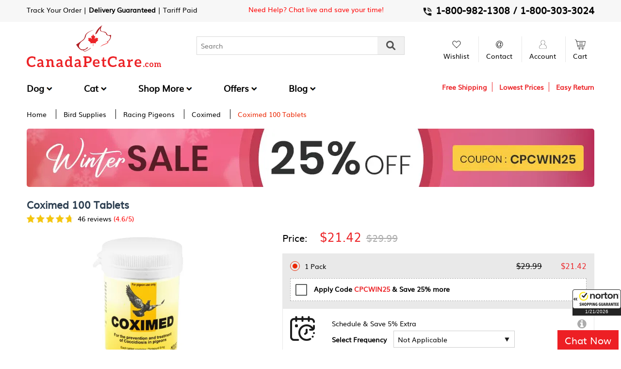

--- FILE ---
content_type: text/html; charset=utf-8
request_url: https://www.canadapetcare.com/coximed-100-tablets-pack-224.aspx
body_size: 26768
content:

<!DOCTYPE html>
<html lang="en-US">

<!-- #region Head -->

<head>
    <meta charset="UTF-8">

    <link rel="dns-prefetch" href="https://canadapetcare.b-cdn.net">
    <meta http-equiv="X-UA-Compatible" content="IE=edge,chrome=1" />
    <meta name="viewport" content="width=device-width, initial-scale=1.0, minimum-scale=1.0, maximum-scale=1.0, user-scalable=no" />
    <meta name="audience" content="Global" />
    <link rel="dns-prefetch" href="https://tawk.to">
    <link rel="dns-prefetch" href="https://embed.tawk.to">
    <link rel="dns-prefetch" href="https://cdn.izooto.com">
    <link rel="dns-prefetch" href="https://s.adroll.com">
    <link rel="dns-prefetch" href="https://s.yimg.com">
    <link rel="dns-prefetch" href="https://static.hotjar.com">
    <link rel="dns-prefetch" href="https://js.cnnx.link">
    <link rel="dns-prefetch" href="https://trklc.canadapetcare.com">
    <link rel="dns-prefetch" href="https://a.adroll.com">
    <link rel="dns-prefetch" href="https://d.adroll.com">
    <link rel="dns-prefetch" href="https://static.hotjar.com">
    <link rel="dns-prefetch" href="https://js.cnnx.link">
    <link rel="dns-prefetch" href="https://fonts.gstatic.com">
    <link rel="dns-prefetch" href="https://connect.facebook.net">
    <link rel="dns-prefetch" href="https://www.facebook.com">
    <link rel="dns-prefetch" href="https://guarantee-cdn.com">
    <link rel="dns-prefetch" href="https://dnn506yrbagrg.cloudfront.net">
    <link rel="dns-prefetch" href="https://www.google-analytics.com">
    <link rel="dns-prefetch" href="https://pagead2.googlesyndication.com">
    <link rel="dns-prefetch" href="https://sp.analytics.yahoo.com">
    <link rel="dns-prefetch" href="https://stats.g.doubleclick.net">
    <link rel="dns-prefetch" href="https://www.google.com">
    <link rel="dns-prefetch" href="https://fonts.googleapis.com">
    <link rel="dns-prefetch" href="https://js.cnnx.link">
    <link rel="dns-prefetch" href="https://nsg.symantec.com">
    <link rel="dns-prefetch" href="https://tag.rmp.rakuten.com">

    <link type="image/x-icon" href="/images/site_images/favicon.ico" rel="icon" />
    <link rel="apple-touch-icon" sizes="180x180" href="/images/site_images/apple-touch-icon.png">
    <meta name="theme-color" content="#1b1b1b" />
    <link rel="manifest" href="/manifestPWA.json">

    
<title>Buy Coximed 100 Tablets - Free Shipping</title>
		<meta name="description" content="We offer Coximed 100 Tablets 1 Pack online at the best price. Free & fast delivery. Buy now & earn rewards. Moneyback guarantee." /><meta name="twitter:card" content="summary_large_image" />  
		<meta name="twitter:site" content="@CanadaPetCare" />  
		<meta name="twitter:title" content="Buy Coximed 100 Tablets - Free Shipping" />  
		<meta name="twitter:description" content="We offer Coximed 100 Tablets 1 Pack online at the best price. Free & fast delivery. Buy now & earn rewards. Moneyback guarantee." />  
		<meta name="twitter:creator" content="@CanadaPetCare.Com" />  
		<meta name="twitter:image" content="https://canadapetcare.com/images/ProductImagesNew//coximed-100-tablets-1600.jpg" />
		 
		<meta property="og:title" content="Buy Coximed 100 Tablets - Free Shipping" />
		<meta property="og:type" content="website" />       
		<meta property="og:description" content="We offer Coximed 100 Tablets 1 Pack online at the best price. Free & fast delivery. Buy now & earn rewards. Moneyback guarantee." />
		<meta property="og:image" content="https://canadapetcare.com/images/ProductImagesNew//coximed-100-tablets-1600.jpg" />
		<meta property="og:site_name" content="CanadaPetCare.Com" />            <meta property="og:url" content="https://www.canadapetcare.com/coximed-100-tablets-pack-224.aspx" />



    <link rel="canonical" href="https://www.canadapetcare.com/coximed-100-tablets-pack-224.aspx" />

    
    <script type="text/javascript">
        (function (url) {
            /*Tracking Bootstrap Set Up DataLayer objects/properties here*/
            if (!window.DataLayer) {
                window.DataLayer = {};
            }
            if (!DataLayer.events) {
                DataLayer.events = {};
            }
            DataLayer.events.SPIVersion = DataLayer.events.SPIVersion || "3.4";
            DataLayer.events.SiteSection = "1";

            var loc, ct = document.createElement("script");
            ct.type = "text/javascript";
            ct.async = true; ct.src = url; loc = document.getElementsByTagName('script')[0];
            loc.parentNode.insertBefore(ct, loc);
        }(document.location.protocol + "//tag.rmp.rakuten.com/121477.ct.js"));
    </script>

    <link href="https://canadapetcare.b-cdn.net/Content/css/header.css?id=1203" rel="stylesheet" />
    <link href="https://canadapetcare.b-cdn.net/Content/css/CommonCPC.css?id=1201" rel="stylesheet" />

    


</head>

<!-- #endregion -->

<body class="NewUpdated_SaleThem" id="Top">

    <input type="hidden" id="hdnSessionCxID" value="-1040782557" />

    <!-- #region Header -->



<header class="clearfix header NewUpdated_SaleThem">
   <input type="hidden" id="hdnHeaderCachingTime" value="1/20/2026 8:22:02 PM" />
    <!-- sticky-menu -->
    <div class="clearfix sticky-menu">
        <div class="wrapper">
            <div class="clearfix sticky-menu-box">
                <div class="sticky-menu-logo">
                    <a href="/">
                        <img src="https://canadapetcare.b-cdn.net/images/site_images/logo.png" alt="logo" width="100%" height="100%">
                    </a>
                </div>
                <div class="sticky-menu-list">
                    
<div class="wrapper Mobile_hideMenu">
    <div class="clearfix header_menu">
        <ul>
                        <li class="desktop-menu">
                            <a href="/dog-supplies-1.aspx">Dog </a>

                            <div class="clearfix sub-menu">
                                <div class="shop_pat row">

                                        <div id="boxlink_0" class="shop_navbar col-12">
                                            <div class="shop_hover row">
                                                    <div class="shop_sub_hover col-3">
                                                        <div class="shop_hover_menu">
                                                            <span class="Category_Title"><a href="/dogs-flea-and-tick-control-treatment-1.aspx">Flea &amp; Tick Control</a></span>
                                                            <ul>
                                                                        <li><a href="/bravecto-for-dogs/flea-and-tick-control-treatment-278.aspx">Bravecto</a></li>
                                                                        <li><a href="/frontline-plus-for-dogs/flea-and-tick-control-treatment-3.aspx">Frontline Plus</a></li>
                                                                        <li><a href="/k9-advantix-for-dogs/flea-and-tick-control-treatment-8.aspx">K9 Advantix</a></li>
                                                                        <li><a href="/nexgard-for-dogs/flea-and-tick-control-treatment-279.aspx">Nexgard</a></li>
                                                                    <li><a href="/dogs-flea-and-tick-control-treatment-1.aspx" class="red-text">More...</a></li>
                                                            </ul>
                                                        </div>
                                                    </div>
                                                    <div class="shop_sub_hover col-3">
                                                        <div class="shop_hover_menu">
                                                            <span class="Category_Title"><a href="/dogs-heartwormers-treatment-108.aspx">Heartwormers</a></span>
                                                            <ul>
                                                                        <li><a href="/heartgard-plus-for-dogs/heartwormers-treatment-34.aspx">Heartgard Plus</a></li>
                                                                        <li><a href="/interceptor-for-dogs/heartwormers-treatment-54.aspx">Interceptor</a></li>
                                                                        <li><a href="/valuheart-for-dogs/heartwormers-treatment-69.aspx">Valuheart</a></li>
                                                                        <li><a href="/advantage-multi-advocate-for-dogs/heartwormers-treatment-5.aspx">Advantage Multi (Advocate)</a></li>
                                                                        <li><a href="/revolution-for-dogs/heartwormers-treatment-12.aspx">Revolution</a></li>
                                                                        <li><a href="/nuheart-generic-heartgard-for-dogs/heartwormers-treatment-287.aspx">Nuheart Generic Heartgard</a></li>
                                                                    <li><a href="/dogs-heartwormers-treatment-108.aspx" class="red-text">More...</a></li>
                                                            </ul>
                                                        </div>
                                                    </div>
                                                    <div class="shop_sub_hover col-3">
                                                        <div class="shop_hover_menu">
                                                            <span class="Category_Title"><a href="/dogs-wormers-treatment-101.aspx">Wormers</a></span>
                                                            <ul>
                                                                        <li><a href="/drontal-for-dogs/wormers-treatment-13.aspx">Drontal</a></li>
                                                                        <li><a href="/triworm-d-dewormer-for-dogs/wormers-treatment-378.aspx">Triworm-D Dewormer</a></li>
                                                                        <li><a href="/paragard-allwormer-for-dogs/wormers-treatment-441.aspx">Paragard Allwormer</a></li>
                                                                        <li><a href="/antezole-paste-for-dogs-pack-54.aspx">Antezole Paste</a></li>
                                                                        <li><a href="/panacur-granules-for-dogs/wormers-treatment-318.aspx">Panacur Granules </a></li>
                                                                        <li><a href="/milbemax-for-dogs/wormers-treatment-15.aspx">Milbemax</a></li>
                                                                    <li><a href="/dogs-wormers-treatment-101.aspx" class="red-text">More...</a></li>
                                                            </ul>
                                                        </div>
                                                    </div>

                                                    <div class="shop_sub_hover col-3">
                                                        <div class="shop_hover_menu">
                                                            <span class="Category_Title">Other Categories</span>
                                                            <ul>
                                                                    <li><a class="red-text" href="/dogs-joint-care-treatment-109.aspx"><b>Joint Care</b></a></li>
                                                                    <li><a class="red-text" href="/dogs-wound-repair-treatment-102.aspx"><b>Wound Repair</b></a></li>
                                                                    <li><a class="red-text" href="/dogs-behavioral-treatment-121.aspx"><b>Behavioral</b></a></li>
                                                                    <li><a class="red-text" href="/dogs-skin-treatment-119.aspx"><b>Skin</b></a></li>

                                                                        <li><a class="red-text" href="/dogs-and-cats-eye-and-ear-treatment-111.aspx"><b>Eye &amp; Ear</b></a></li>
                                                                        <li><a class="red-text" href="/dogs-and-cats-skin-and-coat-treatment-118.aspx"><b>Skin &amp; Coat</b></a></li>
                                                                        <li><a class="red-text" href="/dogs-and-cats-teeth-treatment-112.aspx"><b>Teeth</b></a></li>
                                                            </ul>
                                                        </div>
                                                    </div>
                                            </div>

                                        </div>
                                </div>
                            </div>
                        </li>
                        <li class="desktop-menu">
                            <a href="/cat-supplies-2.aspx">Cat </a>

                            <div class="clearfix sub-menu">
                                <div class="shop_pat row">

                                        <div id="boxlink_0" class="shop_navbar col-12">
                                            <div class="shop_hover row">
                                                    <div class="shop_sub_hover col-3">
                                                        <div class="shop_hover_menu">
                                                            <span class="Category_Title"><a href="/cats-flea-and-tick-control-treatment-104.aspx">Flea &amp; Tick Control</a></span>
                                                            <ul>
                                                                        <li><a href="/advantage-multi-advocate-for-cats/flea-and-tick-control-treatment-20.aspx">Advantage Multi (Advocate)</a></li>
                                                                        <li><a href="/capstar-cats-2-25-lbs-pack-153.aspx">Capstar</a></li>
                                                                        <li><a href="/revolution-for-cats/flea-and-tick-control-treatment-56.aspx">Revolution</a></li>
                                                                        <li><a href="/frontline-plus-for-cats-pack-421.aspx">Frontline Plus</a></li>
                                                                        <li><a href="/advantage-for-cats/flea-and-tick-control-treatment-23.aspx">Advantage</a></li>
                                                                        <li><a href="/bravecto-spot-on-for-cats/flea-and-tick-control-treatment-294.aspx">Bravecto Spot On</a></li>
                                                                    <li><a href="/cats-flea-and-tick-control-treatment-104.aspx" class="red-text">More...</a></li>
                                                            </ul>
                                                        </div>
                                                    </div>
                                                    <div class="shop_sub_hover col-3">
                                                        <div class="shop_hover_menu">
                                                            <span class="Category_Title"><a href="/cats-wormers-treatment-2.aspx">Wormers</a></span>
                                                            <ul>
                                                                        <li><a href="/profender-for-cats/wormers-treatment-26.aspx">Profender</a></li>
                                                                        <li><a href="/triworm-c-dewormer-for-cats-pack-1022.aspx">Triworm-C Dewormer</a></li>
                                                                        <li><a href="/drontal-for-cats/wormers-treatment-70.aspx">Drontal</a></li>
                                                                        <li><a href="/panacur-oral-suspension-for-dogscats-pack-835.aspx">Panacur Oral Suspension</a></li>
                                                                        <li><a href="/panacur-granules-for-cats/wormers-treatment-317.aspx">Panacur Granules </a></li>
                                                                        <li><a href="/mediworm-for-cats-pack-727.aspx">Mediworm</a></li>
                                                                    <li><a href="/cats-wormers-treatment-2.aspx" class="red-text">More...</a></li>
                                                            </ul>
                                                        </div>
                                                    </div>
                                                    <div class="shop_sub_hover col-3">
                                                        <div class="shop_hover_menu">
                                                            <span class="Category_Title"><a href="/cats-behavioural-treatment-116.aspx">Behavioural</a></span>
                                                            <ul>
                                                                        <li><a href="/anxitane-chewable-tablets-for-cats-pack-56.aspx">Anxitane Chewable Tablets</a></li>
                                                                        <li><a href="/feliway-spray-for-cats-pack-360.aspx">Feliway Spray</a></li>
                                                                    <li><a href="/cats-behavioural-treatment-116.aspx" class="red-text">More...</a></li>
                                                            </ul>
                                                        </div>
                                                    </div>

                                                    <div class="shop_sub_hover col-3">
                                                        <div class="shop_hover_menu">
                                                            <span class="Category_Title">Other Categories</span>
                                                            <ul>
                                                                    <li><a class="red-text" href="/cats-heartwormers-treatment-162.aspx"><b>Heartwormers</b></a></li>
                                                                    <li><a class="red-text" href="/cats-wound-repair-treatment-105.aspx"><b>Wound Repair</b></a></li>
                                                                    <li><a class="red-text" href="/cats-joint-care-treatment-110.aspx"><b>Joint Care</b></a></li>

                                                                        <li><a class="red-text" href="/dogs-and-cats-eye-and-ear-treatment-111.aspx"><b>Eye &amp; Ear</b></a></li>
                                                                        <li><a class="red-text" href="/dogs-and-cats-skin-and-coat-treatment-118.aspx"><b>Skin &amp; Coat</b></a></li>
                                                                        <li><a class="red-text" href="/dogs-and-cats-teeth-treatment-112.aspx"><b>Teeth</b></a></li>
                                                            </ul>
                                                        </div>
                                                    </div>
                                            </div>

                                        </div>
                                </div>
                            </div>
                        </li>

            <li class="desktop-menu">
                <a href="javascript:void(0)">Shop More </a>
                <div class="clearfix sub-menu">
                    <div class="shop_pat row">
                        <div class="shop_pat col-3">
                            <div class="clearfix shop_menu">
                                    <ul class="productlist">
                                            <li>
                                                <a id="link_0" class="product-link static_link active" href="/horse-supplies-106.aspx">Horse</a>
                                            </li>
                                            <li>
                                                <a id="link_1" class="product-link static_link " href="/supplement-supplies-103.aspx">Supplements</a>
                                            </li>
                                            <li>
                                                <a id="link_2" class="product-link static_link " href="/homeopathic-supplies-105.aspx">Homeopathic</a>
                                            </li>
                                            <li>
                                                <a id="link_3" class="product-link static_link " href="/bird-supplies-104.aspx">Bird</a>
                                            </li>
                                    </ul>
                            </div>
                        </div>

                                <div id="boxlink_0" class="shop_navbar col-9 boxlink" style="display:block">
                                    <div class="shop_hover row">
                                            <div class="shop_sub_hover col-4">
                                                <div class="shop_hover_menu">
                                                    <span class="Category_Title"><a href="/horse-tapewormers-treatment-122.aspx">Tapewormers</a></span>
                                                    <ul>
                                                                <li><a href="/equitape-wormer-paste-667-gm-pack-335.aspx">Equitape Wormer Paste</a></li>
                                                                <li><a href="/strongid-p-wormer-paste-26-gm-pack-998.aspx">Strongid P Wormer Paste</a></li>
                                                                <li><a href="/pyratape-p-worming-paste-285-gm-pack-892.aspx">Pyratape P Worming Paste</a></li>
                                                                <li><a href="/eqvalan-duo-774-gm-pack-336.aspx">Eqvalan Duo</a></li>
                                                            <li><a href="/horse-tapewormers-treatment-122.aspx" class="red-text">More...</a></li>
                                                    </ul>
                                                </div>
                                            </div>
                                            <div class="shop_sub_hover col-4">
                                                <div class="shop_hover_menu">
                                                    <span class="Category_Title"><a href="/horse-bots-treatment-129.aspx">Bots</a></span>
                                                    <ul>
                                                                <li><a href="/equest-gel-horse-wormer-122-gm-pack-333.aspx">Equest Gel</a></li>
                                                                <li><a href="/eqvalan-oral-paste-horses-642gm-pack-337.aspx">Eqvalan Oral Paste</a></li>
                                                                <li><a href="/eraquell-horse-wormer-paste-749-gm-pack-338.aspx">Eraquell</a></li>
                                                                <li><a href="/bimectin-horse-wormer-642-gm-pack-82.aspx">Bimectin Horse Wormer</a></li>
                                                            <li><a href="/horse-bots-treatment-129.aspx" class="red-text">More...</a></li>
                                                    </ul>
                                                </div>
                                            </div>

                                            <div class="shop_sub_hover col-4">
                                                <div class="shop_hover_menu">
                                                    <span class="Category_Title">Other Categories</span>
                                                    <ul>
                                                            <li><a class="red-text" href="/horse-redwormers-treatment-128.aspx"><b>Redwormers</b></a></li>
                                                            <li><a class="red-text" href="/horse-roundwormers-treatment-127.aspx"><b>Roundwormers</b></a></li>

                                                    </ul>
                                                </div>
                                            </div>
                                    </div>




                                </div>
                                <div id="boxlink_1" class="shop_navbar col-9 boxlink" style="display:">
                                    <div class="shop_hover row">
                                            <div class="shop_sub_hover col-4">
                                                <div class="shop_hover_menu">
                                                    <span class="Category_Title"><a href="/supplements-nutritional-treatment-113.aspx">Nutritional</a></span>
                                                    <ul>
                                                                <li><a href="/essential-6-for-cats-pack-340.aspx">Essential 6</a></li>
                                                                <li><a href="/laxapet-laxative-paste-for-dogs-and-cats-pack-713.aspx">Laxapet Laxative Paste</a></li>
                                                                <li><a href="/pro-kolin-paste-for-dogs-and-cats-pack-865.aspx">Pro-Kolin<sup>+</sup> Paste</a></li>
                                                            <li><a href="/supplements-nutritional-treatment-113.aspx" class="red-text">More...</a></li>
                                                    </ul>
                                                </div>
                                            </div>
                                            <div class="shop_sub_hover col-4">
                                                <div class="shop_hover_menu">
                                                    <span class="Category_Title"><a href="/supplements-vitamins-and-minerals-treatment-114.aspx">Vitamins &amp; Minerals</a></span>
                                                    <ul>
                                                                <li><a href="/lamberts-calming-tablets-for-dogs-pack-528.aspx">Lamberts Calming Tablets for Dogs</a></li>
                                                                <li><a href="/lamberts-multi-vitamin-and-mineral-for-dogs-pack-621.aspx">Lamberts Multi Vitamin And Mineral For Dogs</a></li>
                                                                <li><a href="/lamberts-high-potency-omega-3s-for-dogs-pack-580.aspx">Lamberts High Potency Omega 3s for Dogs</a></li>
                                                            <li><a href="/supplements-vitamins-and-minerals-treatment-114.aspx" class="red-text">More...</a></li>
                                                    </ul>
                                                </div>
                                            </div>

                                            <div class="shop_sub_hover col-4">
                                                <div class="shop_hover_menu">
                                                    <span class="Category_Title">Other Categories</span>
                                                    <ul>
                                                            <li><a class="red-text" href="/supplements-dietary-and-medication-treatment-173.aspx"><b>Dietary &amp; Medication</b></a></li>

                                                    </ul>
                                                </div>
                                            </div>
                                    </div>




                                </div>
                                <div id="boxlink_2" class="shop_navbar col-9 boxlink" style="display:">
                                    <div class="shop_hover row">
                                            <div class="shop_sub_hover col-4">
                                                <div class="shop_hover_menu">
                                                    <span class="Category_Title"><a href="/homeopathic-anxiety-treatment-117.aspx">Anxiety</a></span>
                                                    <ul>
                                                                <li><a href="/anxiety-tfln-for-dogscats-pack-55.aspx">Anxiety TFLN</a></li>
                                                                <li><a href="/travel-anxiety-for-dogscats-pack-1004.aspx">Travel Anxiety</a></li>
                                                                <li><a href="/feline-anxiety-relief-for-dogs-and-cats-pack-356.aspx">Feline Anxiety Relief</a></li>
                                                            <li><a href="/homeopathic-anxiety-treatment-117.aspx" class="red-text">More...</a></li>
                                                    </ul>
                                                </div>
                                            </div>
                                            <div class="shop_sub_hover col-4">
                                                <div class="shop_hover_menu">
                                                    <span class="Category_Title"><a href="/homeopathic-skin-care-treatment-126.aspx">Skin Care</a></span>
                                                    <ul>
                                                                <li><a href="/hp-skin-and-itch-relief-for-dogs-and-cats-pack-471.aspx">HP Skin and Itch Relief</a></li>
                                                            <li><a href="/homeopathic-skin-care-treatment-126.aspx" class="red-text">More...</a></li>
                                                    </ul>
                                                </div>
                                            </div>

                                            <div class="shop_sub_hover col-4">
                                                <div class="shop_hover_menu">
                                                    <span class="Category_Title">Other Categories</span>
                                                    <ul>
                                                            <li><a class="red-text" href="/homeopathic-joint-care-treatment-124.aspx"><b>Joint Care</b></a></li>
                                                            <li><a class="red-text" href="/homeopathic-digestion-treatment-123.aspx"><b>Digestion</b></a></li>
                                                            <li><a class="red-text" href="/homeopathic-urinary-incontinence-treatment-125.aspx"><b>Urinary Incontinence</b></a></li>
                                                            <li><a class="red-text" href="/homeopathic-vitamins-and-supplements-treatment-163.aspx"><b>Vitamins &amp; Supplements</b></a></li>
                                                            <li><a class="red-text" href="/homeopathic-dental-treatment-164.aspx"><b>Dental</b></a></li>

                                                    </ul>
                                                </div>
                                            </div>
                                    </div>




                                </div>
                                <div id="boxlink_3" class="shop_navbar col-9 boxlink" style="display:">
                                    <div class="shop_hover row">
                                            <div class="shop_sub_hover col-4">
                                                <div class="shop_hover_menu">
                                                    <span class="Category_Title"><a href="/bird-racing-pigeons-treatment-115.aspx">Racing Pigeons</a></span>
                                                    <ul>
                                                                <li><a href="/medpet-4-in-1/bird-racing-pigeons-treatment-260.aspx">MEDPET 4 IN 1</a></li>
                                                                <li><a href="/emtryl-soluble-powder-50-gm-pack-314.aspx">Emtryl Soluble Powder</a></li>
                                                                <li><a href="/coximed-100-tablets-pack-224.aspx">Coximed</a></li>
                                                                <li><a href="/medizole-100-gm-pack-732.aspx">Medizole</a></li>
                                                                <li><a href="/mediworm-powder-for-caged-birds-pack-731.aspx">Mediworm Powder</a></li>
                                                                <li><a href="/ultrum-flea-and-tick-powder-for-birds-pack-1028.aspx">Ultrum Flea & Tick Powder</a></li>
                                                            <li><a href="/bird-racing-pigeons-treatment-115.aspx" class="red-text">More...</a></li>
                                                    </ul>
                                                </div>
                                            </div>

                                            <div class="shop_sub_hover col-4">
                                                <div class="shop_hover_menu">
                                                    <span class="Category_Title">Other Categories</span>
                                                    <ul>
                                                            <li><a class="red-text" href="/bird-wormers-treatment-172.aspx"><b>Wormers</b></a></li>

                                                    </ul>
                                                </div>
                                            </div>
                                    </div>




                                </div>
                    </div>
                </div>
            </li>
                <li class="desktop-menu" style="display:block;">
                    <a href="/offers/special-offers">Offers</a>
                    <div class="clearfix sub-menu bolg-menu Offer-menu">
                        <!-- USE THIS FOR 3 MENU <ul class="btn-3"> -->
                        <ul>
                            <li>
                                <div class="clearfix blog-top">
                                    <a href="/offers/special-offers">
                                        <div class="blog-top-img">
                                            <img src="https://canadapetcare.b-cdn.net/images/CanadaPetCare-New-Coupons.jpg" alt="" width="100%" height="100%">
                                        </div>
                                        <div class="blog-top-title">
                                            <span>Latest Offers</span>
                                        </div>
                                    </a>
                                </div>
                            </li>
                            <li>
                                <div class="clearfix blog-top">
                                    <a href="/new-arrivals.aspx">
                                        <div class="blog-top-img">
                                            <img src="https://canadapetcare.b-cdn.net/images/CanadaPetCare-New-Arrivals-Pet-Supplies.jpg" alt="" width="100%" height="100%">
                                        </div>
                                        <div class="blog-top-title">
                                            <span>New Arrivals</span>
                                        </div>
                                    </a>
                                </div>
                            </li>


                            <li>
                                <div class="clearfix blog-top">
                                    <a href="/seasonal-offers.aspx">
                                        <div class="blog-top-img">
                                            <img src="https://canadapetcare.b-cdn.net/images/CanadaPetCare-Deal-of-the-Month.jpg" alt="" width="100%" height="100%">
                                        </div>
                                        <div class="blog-top-title">
                                            <span>Seasonal Care Deals</span>
                                        </div>
                                    </a>
                                </div>
                            </li>
                            <li>
                                <div class="clearfix blog-top">
                                    <a href="/flash-offers.aspx">
                                        <div class="blog-top-img">
                                            <img src="https://canadapetcare.b-cdn.net/images/CanadaPetCare-Upto-60-Off.jpg" alt="" width="100%" height="100%">
                                        </div>
                                        <div class="blog-top-title">
                                            <span>Flash Sale</span>
                                        </div>
                                    </a>
                                </div>
                            </li>
                        </ul>
                    </div>
                </li>

                <li class="desktop-menu">
                    <a target="_blank" href="https://www.canadapetcare.com/blog/">Blog </a>
                    <div class="clearfix sub-menu bolg-menu">
                        <ul>
                                    <li>
                                        <div class="clearfix blog-top">
                                            <a target="_blank" href="https://www.canadapetcare.com/blog/nexgard-vs-frontline-plus-comparison/">
                                                <div class="blog-top-img">
                                                    <img src="https://canadapetcare.b-cdn.net/blog/wp-content/uploads/2026/01/Nexgard-Chews-vs.-Frontline-Plus-Topical.webp?class=img200" alt="Nexgard vs. Frontline Plus: Which Flea and Tick Treatment is Right for Your Pet?" width="100%" height="100%">

                                                </div>
                                                <div class="blog-top-title">
                                                    <span>
                                                        Nexgard vs. Frontline Plus: Which Flea and Tick Treatment is Right for Your Pet?
                                                    </span>
                                                </div>
                                            </a>
                                        </div>
                                    </li>
                                    <li>
                                        <div class="clearfix blog-top">
                                            <a target="_blank" href="https://www.canadapetcare.com/blog/useful-tips-for-national-train-your-dog-month/">
                                                <div class="blog-top-img">
                                                    <img src="https://canadapetcare.b-cdn.net/blog/wp-content/uploads/2021/01/useful-tips-for-national-train-your-dog-month.jpg?class=img200" alt="10 Useful Tips For National Train Your Dog Month" width="100%" height="100%">

                                                </div>
                                                <div class="blog-top-title">
                                                    <span>
                                                        10 Useful Tips For National Train Your Dog Month
                                                    </span>
                                                </div>
                                            </a>
                                        </div>
                                    </li>
                                    <li>
                                        <div class="clearfix blog-top">
                                            <a target="_blank" href="https://www.canadapetcare.com/blog/pet-holidays-calendar/">
                                                <div class="blog-top-img">
                                                    <img src="https://canadapetcare.b-cdn.net/blog/wp-content/uploads/2025/01/Dog-Cat-Holiday-List-Calendar-2026.jpg?class=img200" alt="Pet Holidays 2026: Calendar Every Pet Lovers Must Have" width="100%" height="100%">

                                                </div>
                                                <div class="blog-top-title">
                                                    <span>
                                                        Pet Holidays 2026: Calendar Every Pet Lovers Must Have
                                                    </span>
                                                </div>
                                            </a>
                                        </div>
                                    </li>
                                    <li>
                                        <div class="clearfix blog-top">
                                            <a target="_blank" href="https://www.canadapetcare.com/blog/most-effective-flea-tick-treatment-topical-v-s-chewables-v-s-collars/">
                                                <div class="blog-top-img">
                                                    <img src="https://canadapetcare.b-cdn.net/blog/wp-content/uploads/2019/05/CPC-flea-tick-treatment-compressor.jpg?class=img200" alt="What is The Most Effective Flea &amp; Tick Treatment: Topical v/s Chewables v/s Collars" width="100%" height="100%">

                                                </div>
                                                <div class="blog-top-title">
                                                    <span>
                                                        What is The Most Effective Flea &amp; Tick Treatment: Topical v/s Chewables v/s Collars
                                                    </span>
                                                </div>
                                            </a>
                                        </div>
                                    </li>

                        </ul>
                        <div class="blog-top-btn">
                            <a href="https://www.canadapetcare.com/blog/" target="_blank" class="button btn_grey">Read all blogs</a>
                        </div>

                    </div>
                </li>
        </ul>
    </div>
</div>

                </div>
                <div class="sticky-menu-search">
                    <ul>
                        <li>
                            <a href="javascript:void(0);">
                                <div class="sticky-icon">
                                    <img src="https://canadapetcare.b-cdn.net/images/icon-search3.png" alt="Search" width="100%" height="100%">
                                    <div class="sticky-search">
                                        <input type="text" class="input_box txtSearchString txtSearchStringStickyAutoFill">
                                        <button type="submit" class="sticky_search btnSearch "><img src="https://canadapetcare.b-cdn.net/images/icon-search2.png" alt="serach" width="100%" height="100%"></button>
                                        <div id="StickySearchProductSearchAutoSuggestions" class="search_suggestion_fixSearch"></div>
                                    </div>
                                </div>
                            </a>
                        </li>

    <li id="lazyload_cart_sticky">
        <div class="sticky-icon" id="lazyload_cart_noitems_sticky">
            <a href="/mycart" class="CartIconAnchor">
                    <img src="https://canadapetcare.b-cdn.net/images/site_images/cart-icon.png" alt="cart-icon" width="100%" height="100%">
            </a>
            <div class="clearfix Shopping_popup">
                <img src="https://canadapetcare.b-cdn.net/images/site_images/simple_loader.gif" width="100%" height="100%" />
            </div>
        </div>
        <div class="sticky-icon" id="lazyload_cart_items_sticky" style="display:none">
            <a href="/mycart" class="CartIconAnchor">
                    <img src="https://canadapetcare.b-cdn.net/images/site_images/cart-icon.png" alt="cart-icon" width="100%" height="100%">
                <!-- cart-number -->
            </a>
            <!-- Shopping-hover -->
            <div class="clearfix Shopping_popup">
                    <!-- empty-cart -->
                    <div class="clearfix empty_cart_box">
                        <div class="empty_cart">
                            <div class="empty_cart_text">
                                <p>You have no products in your cart.</p>
                            </div>
                        </div>
                    </div>
            </div>
        </div>
    </li>

                    </ul>
                </div>
            </div>
        </div>
    </div>

        <div class="clearfix top-currency bg_white">
            <div class="wrapper">
                <div class="clearfix track__order_main">
                    <ul>
                        <li class="track_order_top">
                            <a href="/trackorder.aspx" class="red-text1">Track Your Order</a>
                            <span>|</span>
							<a href="/money-back-guarantee.aspx" class="GuaranteedDelivery_HDtext"><b>Delivery Guaranteed</b> | Tariff Paid</a>
						</li>
                    </ul>
                </div>
                <div class="Blf_sale_onText">
                    <a href="https://tawk.to/chat/5e8debac69e9320caac18f81/default" target="_blank">Need Help? Chat live and save your time!</a>
                </div>
                <div class="clearfix currency-box toll-free">
                    <ul>
                        <li>
                            <a href="tel: 1-800-982-1308"><img src="https://canadapetcare.b-cdn.net/images/Phone-icon2.png" alt="Phone"> <strong>1-800-982-1308 / </strong></a>
                            <a href="tel: 1-800-303-3024"> <strong>1-800-303-3024</strong></a>
                        </li>
                    </ul>
                </div>
                <div class="hd_freeshipping_mb">
                    <a href="/shipping-policy.aspx" onclick="showLoader(event);">Free Shipping </a>
                </div>
            </div>
        </div>

	<div class="Top_Section_Mobile">
		<div class="text-one">
			<a href="link">FREE SHIPPING*</a>
		</div>
		<div class="text-two">
			<a href="link">Guaranteed Delivery | All Duties Paid</a>
		</div>
	</div>

    <div id="sticky-header" class="responsive-header">
        <div class="wrapper">
            <!-- top-logo-box -->
            <div class="clearfix top_logo_box">
                <div class="navbar-icon">
                    <div class="navbar-panel">
                        <button class="navbar-toggle"><span></span></button>
                    </div>
                </div>
                <div class="clearfix logo_box">
                    <a href="/">
                        <img class="desktop-logo" src="https://canadapetcare.b-cdn.net/images/site_images/logo.png" alt="logo" width="100%" height="100%">
                        <img class="responsive_logo" src="https://canadapetcare.b-cdn.net/images/site_images/responsive-logo.png" alt="responsive-logo" width="100%" height="100%">
                    </a>
                </div>
                <div class="top_search">
                    <input type="text" placeholder="Search" class="input_box search_input txtSearchString txtSearchStringAutoFill">
                    <button aria-label="Search" type="submit" class="top_search_btn btnSearch"><img src="https://canadapetcare.b-cdn.net/images/icon-search.png" alt="serach" width="100%" height="100%"></button>
                    <div id="ProductSearchAutoSuggestions">
                    </div>
                </div>

                <div class="navbar_utility">
                    <ul id="div_lazyload">
                        <li class="navbar_utility_des">
                            <div class="wishlist_top">
                                <a href="/wishlist">
                                    <span class="utility_icon"><img src="https://canadapetcare.b-cdn.net/images/site_images/wishlist-icon.png" alt="wishlist-icon" width="100%" height="100%"></span>
                                    <span class="utility_text">wishlist</span>
                                </a>
                            </div>
                        </li>
                        <li class="navbar_utility_des">
                            <div class="contact_top">
                                <a href="/contact-us.aspx">
                                    <span class="utility_icon"><img src="https://canadapetcare.b-cdn.net/images/site_images/Contact-icon.png" alt="Contact-icon" width="100%" height="100%"></span>
                                    <span class="utility_text">Contact</span>
                                </a>
                                <!-- contact-hover -->
                                <div class="clearfix contact_hover">
                                    <div class="clearfix contact_top_cell">
                                        
                                        <a href="tel: 1-800-982-1308"><strong class="red-text d_block">1-800-982-1308</strong></a>
                                        <p><b>Mon - Fri:</b> 9AM - 9PM CST</p>
                                        <p><b>Sat:</b> 9AM - 6PM CST</p>
                                        
                                    </div>
                                    <div class="clearfix top_email_box">
                                        <span class="text_capitalize d_block margin_b5">Email us</span>
                                        <a href="/cdn-cgi/l/email-protection#9abaf9efe9eef5f7ffe8e9ffe8ecf3f9ffdad9fbf4fbfefbcaffeed9fbe8ffb4f9f5f7">
                                            <strong class="red-text d_block"><span class="__cf_email__" data-cfemail="6d0e181e190200081f1e081f1b040e082d2e0c030c090c3d08192e0c1f08430e0200">[email&#160;protected]</span></strong>
                                        </a>
                                    </div>
                                </div>
                            </div>
                        </li>
                        <li class="navbar_utility_des" id="liHeaderAccountSectionDesktop">
                                <div class="Login_top">
                                    <a href="/login">
                                        <span class="utility_icon"><img src="https://canadapetcare.b-cdn.net/images/site_images/Login-icon.png" alt="Login-icon" width="100%" height="100%"></span>
                                        <span class="utility_text">Account</span>
                                    </a>
                                    <!-- login-hover -->
                                    <div class="clearfix login_hover">
                                        <div class="signin_top_btn">
                                            <a href="/login" class="button btn_red">sign in</a>
                                        </div>
                                        <div class="top_or_text text_center w_100 margin_b10">
                                            <span class="text_uppercase text_center">or</span>
                                        </div>
                                        <div class="register_top">
                                            <a href="/register">
                                                <div class="register_top_title margin_b10">
                                                    <span class="font_bold w_100 red-text text_capitalize">register</span>
                                                </div>
                                            </a>
                                            <div class="register_top_text">
                                                <p>
                                                    Creating an account is easy! You'll be able to checkout faster, claim rewards points, track order status and more!
                                                </p>
                                            </div>
                                        </div>
                                    </div>
                                </div>
                        </li>
                        <li class="responsive_search">
                            <a href="javascript:void(0);">
                                <span class="utility_icon"><img src="https://canadapetcare.b-cdn.net/images/icon-search3.png" alt="search" width="100%" height="100%"></span>
                                <span class="utility_text">Search</span>
                            </a>
                        </li>
                        
    <li id="lazyload_cart">
        <div class="Cart_top" id="lazyload_cart_noitems">
            <a href="/mycart" class="CartIconAnchor">
                    <span class="utility_icon"><img src="https://canadapetcare.b-cdn.net/images/site_images/cart-icon.png" alt="cart-icon" width="100%" height="100%"></span>
                    <span class="utility_text">Cart</span>
            </a>
            <div class="clearfix Shopping_popup">
                <img src="https://canadapetcare.b-cdn.net/images/site_images/simple_loader.gif" width="100%" height="100%" />
            </div>
        </div>
        <div class="Cart_top" id="lazyload_cart_items" style="display:none">
            <a href="/mycart" class="CartIconAnchor">
                    <span class="utility_icon"><img src="https://canadapetcare.b-cdn.net/images/site_images/cart-icon.png" alt="cart-icon" width="100%" height="100%"></span>
                    <span class="utility_text">Cart</span>
                <!-- cart-number -->
            </a>
            <!-- Shopping-hover -->
            <div class="clearfix Shopping_popup">
                    <!-- empty-cart -->
                    <div class="clearfix empty_cart_box">
                        <div class="empty_cart">
                            <div class="empty_cart_text">
                                <p>You have no products in your cart.</p>
                            </div>
                        </div>
                    </div>
            </div>
        </div>
    </li>

                    </ul>
                </div>

            </div>
        </div>
    </div>
    
<div class="wrapper Mobile_hideMenu">
    <!-- header-menu -->
    <div class="clearfix header_menu">
        <ul>
                        <li class="desktop-menu">
                            <a href="/dog-supplies-1.aspx">Dog </a>

                            <div class="clearfix sub-menu">
                                <div class="shop_pat row">

                                        <div id="boxlink_0" class="shop_navbar col-12">
                                            <div class="shop_hover row">
                                                    <div class="shop_sub_hover col-3">
                                                        <div class="shop_hover_menu">
                                                            <span class="Category_Title"><a href="/dogs-flea-and-tick-control-treatment-1.aspx">Flea &amp; Tick Control</a></span>
                                                            <ul>
                                                                        <li><a href="/bravecto-for-dogs/flea-and-tick-control-treatment-278.aspx">Bravecto</a></li>
                                                                        <li><a href="/frontline-plus-for-dogs/flea-and-tick-control-treatment-3.aspx">Frontline Plus</a></li>
                                                                        <li><a href="/k9-advantix-for-dogs/flea-and-tick-control-treatment-8.aspx">K9 Advantix</a></li>
                                                                        <li><a href="/nexgard-for-dogs/flea-and-tick-control-treatment-279.aspx">Nexgard</a></li>
                                                                    <li><a href="/dogs-flea-and-tick-control-treatment-1.aspx" class="red-text">More...</a></li>
                                                            </ul>
                                                        </div>
                                                    </div>
                                                    <div class="shop_sub_hover col-3">
                                                        <div class="shop_hover_menu">
                                                            <span class="Category_Title"><a href="/dogs-heartwormers-treatment-108.aspx">Heartwormers</a></span>
                                                            <ul>
                                                                        <li><a href="/heartgard-plus-for-dogs/heartwormers-treatment-34.aspx">Heartgard Plus</a></li>
                                                                        <li><a href="/interceptor-for-dogs/heartwormers-treatment-54.aspx">Interceptor</a></li>
                                                                        <li><a href="/valuheart-for-dogs/heartwormers-treatment-69.aspx">Valuheart</a></li>
                                                                        <li><a href="/advantage-multi-advocate-for-dogs/heartwormers-treatment-5.aspx">Advantage Multi (Advocate)</a></li>
                                                                        <li><a href="/revolution-for-dogs/heartwormers-treatment-12.aspx">Revolution</a></li>
                                                                        <li><a href="/nuheart-generic-heartgard-for-dogs/heartwormers-treatment-287.aspx">Nuheart Generic Heartgard</a></li>
                                                                    <li><a href="/dogs-heartwormers-treatment-108.aspx" class="red-text">More...</a></li>
                                                            </ul>
                                                        </div>
                                                    </div>
                                                    <div class="shop_sub_hover col-3">
                                                        <div class="shop_hover_menu">
                                                            <span class="Category_Title"><a href="/dogs-wormers-treatment-101.aspx">Wormers</a></span>
                                                            <ul>
                                                                        <li><a href="/drontal-for-dogs/wormers-treatment-13.aspx">Drontal</a></li>
                                                                        <li><a href="/triworm-d-dewormer-for-dogs/wormers-treatment-378.aspx">Triworm-D Dewormer</a></li>
                                                                        <li><a href="/paragard-allwormer-for-dogs/wormers-treatment-441.aspx">Paragard Allwormer</a></li>
                                                                        <li><a href="/antezole-paste-for-dogs-pack-54.aspx">Antezole Paste</a></li>
                                                                        <li><a href="/panacur-granules-for-dogs/wormers-treatment-318.aspx">Panacur Granules </a></li>
                                                                        <li><a href="/milbemax-for-dogs/wormers-treatment-15.aspx">Milbemax</a></li>
                                                                    <li><a href="/dogs-wormers-treatment-101.aspx" class="red-text">More...</a></li>
                                                            </ul>
                                                        </div>
                                                    </div>

                                                    <div class="shop_sub_hover col-3">
                                                        <div class="shop_hover_menu">
                                                            <span class="Category_Title">Other Categories</span>
                                                            <ul>
                                                                    <li><a class="red-text" href="/dogs-joint-care-treatment-109.aspx"><b>Joint Care</b></a></li>
                                                                    <li><a class="red-text" href="/dogs-wound-repair-treatment-102.aspx"><b>Wound Repair</b></a></li>
                                                                    <li><a class="red-text" href="/dogs-behavioral-treatment-121.aspx"><b>Behavioral</b></a></li>
                                                                    <li><a class="red-text" href="/dogs-skin-treatment-119.aspx"><b>Skin</b></a></li>

                                                                        <li><a class="red-text" href="/dogs-and-cats-eye-and-ear-treatment-111.aspx"><b>Eye &amp; Ear</b></a></li>
                                                                        <li><a class="red-text" href="/dogs-and-cats-skin-and-coat-treatment-118.aspx"><b>Skin &amp; Coat</b></a></li>
                                                                        <li><a class="red-text" href="/dogs-and-cats-teeth-treatment-112.aspx"><b>Teeth</b></a></li>
                                                            </ul>
                                                        </div>
                                                    </div>
                                            </div>

                                        </div>
                                </div>
                            </div>
                        </li>
                        <li class="desktop-menu">
                            <a href="/cat-supplies-2.aspx">Cat </a>

                            <div class="clearfix sub-menu">
                                <div class="shop_pat row">

                                        <div id="boxlink_0" class="shop_navbar col-12">
                                            <div class="shop_hover row">
                                                    <div class="shop_sub_hover col-3">
                                                        <div class="shop_hover_menu">
                                                            <span class="Category_Title"><a href="/cats-flea-and-tick-control-treatment-104.aspx">Flea &amp; Tick Control</a></span>
                                                            <ul>
                                                                        <li><a href="/advantage-multi-advocate-for-cats/flea-and-tick-control-treatment-20.aspx">Advantage Multi (Advocate)</a></li>
                                                                        <li><a href="/capstar-cats-2-25-lbs-pack-153.aspx">Capstar</a></li>
                                                                        <li><a href="/revolution-for-cats/flea-and-tick-control-treatment-56.aspx">Revolution</a></li>
                                                                        <li><a href="/frontline-plus-for-cats-pack-421.aspx">Frontline Plus</a></li>
                                                                        <li><a href="/advantage-for-cats/flea-and-tick-control-treatment-23.aspx">Advantage</a></li>
                                                                        <li><a href="/bravecto-spot-on-for-cats/flea-and-tick-control-treatment-294.aspx">Bravecto Spot On</a></li>
                                                                    <li><a href="/cats-flea-and-tick-control-treatment-104.aspx" class="red-text">More...</a></li>
                                                            </ul>
                                                        </div>
                                                    </div>
                                                    <div class="shop_sub_hover col-3">
                                                        <div class="shop_hover_menu">
                                                            <span class="Category_Title"><a href="/cats-wormers-treatment-2.aspx">Wormers</a></span>
                                                            <ul>
                                                                        <li><a href="/profender-for-cats/wormers-treatment-26.aspx">Profender</a></li>
                                                                        <li><a href="/triworm-c-dewormer-for-cats-pack-1022.aspx">Triworm-C Dewormer</a></li>
                                                                        <li><a href="/drontal-for-cats/wormers-treatment-70.aspx">Drontal</a></li>
                                                                        <li><a href="/panacur-oral-suspension-for-dogscats-pack-835.aspx">Panacur Oral Suspension</a></li>
                                                                        <li><a href="/panacur-granules-for-cats/wormers-treatment-317.aspx">Panacur Granules </a></li>
                                                                        <li><a href="/mediworm-for-cats-pack-727.aspx">Mediworm</a></li>
                                                                    <li><a href="/cats-wormers-treatment-2.aspx" class="red-text">More...</a></li>
                                                            </ul>
                                                        </div>
                                                    </div>
                                                    <div class="shop_sub_hover col-3">
                                                        <div class="shop_hover_menu">
                                                            <span class="Category_Title"><a href="/cats-behavioural-treatment-116.aspx">Behavioural</a></span>
                                                            <ul>
                                                                        <li><a href="/anxitane-chewable-tablets-for-cats-pack-56.aspx">Anxitane Chewable Tablets</a></li>
                                                                        <li><a href="/feliway-spray-for-cats-pack-360.aspx">Feliway Spray</a></li>
                                                                    <li><a href="/cats-behavioural-treatment-116.aspx" class="red-text">More...</a></li>
                                                            </ul>
                                                        </div>
                                                    </div>

                                                    <div class="shop_sub_hover col-3">
                                                        <div class="shop_hover_menu">
                                                            <span class="Category_Title">Other Categories</span>
                                                            <ul>
                                                                    <li><a class="red-text" href="/cats-heartwormers-treatment-162.aspx"><b>Heartwormers</b></a></li>
                                                                    <li><a class="red-text" href="/cats-wound-repair-treatment-105.aspx"><b>Wound Repair</b></a></li>
                                                                    <li><a class="red-text" href="/cats-joint-care-treatment-110.aspx"><b>Joint Care</b></a></li>

                                                                        <li><a class="red-text" href="/dogs-and-cats-eye-and-ear-treatment-111.aspx"><b>Eye &amp; Ear</b></a></li>
                                                                        <li><a class="red-text" href="/dogs-and-cats-skin-and-coat-treatment-118.aspx"><b>Skin &amp; Coat</b></a></li>
                                                                        <li><a class="red-text" href="/dogs-and-cats-teeth-treatment-112.aspx"><b>Teeth</b></a></li>
                                                            </ul>
                                                        </div>
                                                    </div>
                                            </div>

                                        </div>
                                </div>
                            </div>
                        </li>

            <li class="desktop-menu">
                <a href="javascript:void(0)">Shop More </a>
                <div class="clearfix sub-menu">
                    <div class="shop_pat row">
                        <div class="shop_pat col-3">
                            <div class="clearfix shop_menu">
                                    <ul class="productlist">
                                            <li>
                                                <a id="link_0" class="product-link static_link active" href="/horse-supplies-106.aspx">Horse</a>
                                            </li>
                                            <li>
                                                <a id="link_1" class="product-link static_link " href="/supplement-supplies-103.aspx">Supplements</a>
                                            </li>
                                            <li>
                                                <a id="link_2" class="product-link static_link " href="/homeopathic-supplies-105.aspx">Homeopathic</a>
                                            </li>
                                            <li>
                                                <a id="link_3" class="product-link static_link " href="/bird-supplies-104.aspx">Bird</a>
                                            </li>
                                    </ul>
                            </div>
                        </div>

                                <div id="boxlink_0" class="shop_navbar col-9 boxlink" style="display:block">
                                    <div class="shop_hover row">
                                            <div class="shop_sub_hover col-4">
                                                <div class="shop_hover_menu">
                                                    <span class="Category_Title"><a href="/horse-tapewormers-treatment-122.aspx">Tapewormers</a></span>
                                                    <ul>
                                                                <li><a href="/equitape-wormer-paste-667-gm-pack-335.aspx">Equitape Wormer Paste</a></li>
                                                                <li><a href="/strongid-p-wormer-paste-26-gm-pack-998.aspx">Strongid P Wormer Paste</a></li>
                                                                <li><a href="/pyratape-p-worming-paste-285-gm-pack-892.aspx">Pyratape P Worming Paste</a></li>
                                                                <li><a href="/eqvalan-duo-774-gm-pack-336.aspx">Eqvalan Duo</a></li>
                                                            <li><a href="/horse-tapewormers-treatment-122.aspx" class="red-text">More...</a></li>
                                                    </ul>
                                                </div>
                                            </div>
                                            <div class="shop_sub_hover col-4">
                                                <div class="shop_hover_menu">
                                                    <span class="Category_Title"><a href="/horse-bots-treatment-129.aspx">Bots</a></span>
                                                    <ul>
                                                                <li><a href="/equest-gel-horse-wormer-122-gm-pack-333.aspx">Equest Gel</a></li>
                                                                <li><a href="/eqvalan-oral-paste-horses-642gm-pack-337.aspx">Eqvalan Oral Paste</a></li>
                                                                <li><a href="/eraquell-horse-wormer-paste-749-gm-pack-338.aspx">Eraquell</a></li>
                                                                <li><a href="/bimectin-horse-wormer-642-gm-pack-82.aspx">Bimectin Horse Wormer</a></li>
                                                            <li><a href="/horse-bots-treatment-129.aspx" class="red-text">More...</a></li>
                                                    </ul>
                                                </div>
                                            </div>

                                            <div class="shop_sub_hover col-4">
                                                <div class="shop_hover_menu">
                                                    <span class="Category_Title">Other Categories</span>
                                                    <ul>
                                                            <li><a class="red-text" href="/horse-redwormers-treatment-128.aspx"><b>Redwormers</b></a></li>
                                                            <li><a class="red-text" href="/horse-roundwormers-treatment-127.aspx"><b>Roundwormers</b></a></li>

                                                    </ul>
                                                </div>
                                            </div>
                                    </div>




                                </div>
                                <div id="boxlink_1" class="shop_navbar col-9 boxlink" style="display:">
                                    <div class="shop_hover row">
                                            <div class="shop_sub_hover col-4">
                                                <div class="shop_hover_menu">
                                                    <span class="Category_Title"><a href="/supplements-nutritional-treatment-113.aspx">Nutritional</a></span>
                                                    <ul>
                                                                <li><a href="/essential-6-for-cats-pack-340.aspx">Essential 6</a></li>
                                                                <li><a href="/laxapet-laxative-paste-for-dogs-and-cats-pack-713.aspx">Laxapet Laxative Paste</a></li>
                                                                <li><a href="/pro-kolin-paste-for-dogs-and-cats-pack-865.aspx">Pro-Kolin<sup>+</sup> Paste</a></li>
                                                            <li><a href="/supplements-nutritional-treatment-113.aspx" class="red-text">More...</a></li>
                                                    </ul>
                                                </div>
                                            </div>
                                            <div class="shop_sub_hover col-4">
                                                <div class="shop_hover_menu">
                                                    <span class="Category_Title"><a href="/supplements-vitamins-and-minerals-treatment-114.aspx">Vitamins &amp; Minerals</a></span>
                                                    <ul>
                                                                <li><a href="/lamberts-calming-tablets-for-dogs-pack-528.aspx">Lamberts Calming Tablets for Dogs</a></li>
                                                                <li><a href="/lamberts-multi-vitamin-and-mineral-for-dogs-pack-621.aspx">Lamberts Multi Vitamin And Mineral For Dogs</a></li>
                                                                <li><a href="/lamberts-high-potency-omega-3s-for-dogs-pack-580.aspx">Lamberts High Potency Omega 3s for Dogs</a></li>
                                                            <li><a href="/supplements-vitamins-and-minerals-treatment-114.aspx" class="red-text">More...</a></li>
                                                    </ul>
                                                </div>
                                            </div>

                                            <div class="shop_sub_hover col-4">
                                                <div class="shop_hover_menu">
                                                    <span class="Category_Title">Other Categories</span>
                                                    <ul>
                                                            <li><a class="red-text" href="/supplements-dietary-and-medication-treatment-173.aspx"><b>Dietary &amp; Medication</b></a></li>

                                                    </ul>
                                                </div>
                                            </div>
                                    </div>




                                </div>
                                <div id="boxlink_2" class="shop_navbar col-9 boxlink" style="display:">
                                    <div class="shop_hover row">
                                            <div class="shop_sub_hover col-4">
                                                <div class="shop_hover_menu">
                                                    <span class="Category_Title"><a href="/homeopathic-anxiety-treatment-117.aspx">Anxiety</a></span>
                                                    <ul>
                                                                <li><a href="/anxiety-tfln-for-dogscats-pack-55.aspx">Anxiety TFLN</a></li>
                                                                <li><a href="/travel-anxiety-for-dogscats-pack-1004.aspx">Travel Anxiety</a></li>
                                                                <li><a href="/feline-anxiety-relief-for-dogs-and-cats-pack-356.aspx">Feline Anxiety Relief</a></li>
                                                            <li><a href="/homeopathic-anxiety-treatment-117.aspx" class="red-text">More...</a></li>
                                                    </ul>
                                                </div>
                                            </div>
                                            <div class="shop_sub_hover col-4">
                                                <div class="shop_hover_menu">
                                                    <span class="Category_Title"><a href="/homeopathic-skin-care-treatment-126.aspx">Skin Care</a></span>
                                                    <ul>
                                                                <li><a href="/hp-skin-and-itch-relief-for-dogs-and-cats-pack-471.aspx">HP Skin and Itch Relief</a></li>
                                                            <li><a href="/homeopathic-skin-care-treatment-126.aspx" class="red-text">More...</a></li>
                                                    </ul>
                                                </div>
                                            </div>

                                            <div class="shop_sub_hover col-4">
                                                <div class="shop_hover_menu">
                                                    <span class="Category_Title">Other Categories</span>
                                                    <ul>
                                                            <li><a class="red-text" href="/homeopathic-joint-care-treatment-124.aspx"><b>Joint Care</b></a></li>
                                                            <li><a class="red-text" href="/homeopathic-digestion-treatment-123.aspx"><b>Digestion</b></a></li>
                                                            <li><a class="red-text" href="/homeopathic-urinary-incontinence-treatment-125.aspx"><b>Urinary Incontinence</b></a></li>
                                                            <li><a class="red-text" href="/homeopathic-vitamins-and-supplements-treatment-163.aspx"><b>Vitamins &amp; Supplements</b></a></li>
                                                            <li><a class="red-text" href="/homeopathic-dental-treatment-164.aspx"><b>Dental</b></a></li>

                                                    </ul>
                                                </div>
                                            </div>
                                    </div>




                                </div>
                                <div id="boxlink_3" class="shop_navbar col-9 boxlink" style="display:">
                                    <div class="shop_hover row">
                                            <div class="shop_sub_hover col-4">
                                                <div class="shop_hover_menu">
                                                    <span class="Category_Title"><a href="/bird-racing-pigeons-treatment-115.aspx">Racing Pigeons</a></span>
                                                    <ul>
                                                                <li><a href="/medpet-4-in-1/bird-racing-pigeons-treatment-260.aspx">MEDPET 4 IN 1</a></li>
                                                                <li><a href="/emtryl-soluble-powder-50-gm-pack-314.aspx">Emtryl Soluble Powder</a></li>
                                                                <li><a href="/coximed-100-tablets-pack-224.aspx">Coximed</a></li>
                                                                <li><a href="/medizole-100-gm-pack-732.aspx">Medizole</a></li>
                                                                <li><a href="/mediworm-powder-for-caged-birds-pack-731.aspx">Mediworm Powder</a></li>
                                                                <li><a href="/ultrum-flea-and-tick-powder-for-birds-pack-1028.aspx">Ultrum Flea & Tick Powder</a></li>
                                                            <li><a href="/bird-racing-pigeons-treatment-115.aspx" class="red-text">More...</a></li>
                                                    </ul>
                                                </div>
                                            </div>

                                            <div class="shop_sub_hover col-4">
                                                <div class="shop_hover_menu">
                                                    <span class="Category_Title">Other Categories</span>
                                                    <ul>
                                                            <li><a class="red-text" href="/bird-wormers-treatment-172.aspx"><b>Wormers</b></a></li>

                                                    </ul>
                                                </div>
                                            </div>
                                    </div>




                                </div>
                    </div>
                </div>
            </li>

                <li class="desktop-menu" style="display:block;">
                    <a href="/offers/special-offers">Offers</a>
                    <div class="clearfix sub-menu bolg-menu Offer-menu">
                        <!-- USE THIS FOR 3 MENU <ul class="btn-3"> -->
                        <ul>
                            <li>
                                <div class="clearfix blog-top">
                                    <a href="/offers/special-offers">
                                        <div class="blog-top-img">
                                            <img src="https://canadapetcare.b-cdn.net/images/CanadaPetCare-New-Coupons.jpg" alt="" width="100%" height="100%">
                                        </div>
                                        <div class="blog-top-title">
                                            <span>Latest Offers</span>
                                        </div>
                                    </a>
                                </div>
                            </li>
                            <li>
                                <div class="clearfix blog-top">
                                    <a href="/new-arrivals.aspx">
                                        <div class="blog-top-img">
                                            <img src="https://canadapetcare.b-cdn.net/images/CanadaPetCare-New-Arrivals-Pet-Supplies.jpg" alt="" width="100%" height="100%">
                                        </div>
                                        <div class="blog-top-title">
                                            <span>New Arrivals</span>
                                        </div>
                                    </a>
                                </div>
                            </li>


                            <li>
                                <div class="clearfix blog-top">
                                    <a href="/seasonal-offers.aspx">
                                        <div class="blog-top-img">
                                            <img src="https://canadapetcare.b-cdn.net/images/CanadaPetCare-Deal-of-the-Month.jpg" alt="" width="100%" height="100%">
                                        </div>
                                        <div class="blog-top-title">
                                            <span>Seasonal Care Deals</span>
                                        </div>
                                    </a>
                                </div>
                            </li>
                            <li>
                                <div class="clearfix blog-top">
                                    <a href="/flash-offers.aspx">
                                        <div class="blog-top-img">
                                            <img src="https://canadapetcare.b-cdn.net/images/CanadaPetCare-Upto-60-Off.jpg" alt="" width="100%" height="100%">
                                        </div>
                                        <div class="blog-top-title">
                                            <span>Flash Sale</span>
                                        </div>
                                    </a>
                                </div>
                            </li>
                        </ul>
                    </div>
                </li>

                <li class="desktop-menu">
                    <a target="_blank" href="https://www.canadapetcare.com/blog/">Blog </a>
                    <div class="clearfix sub-menu bolg-menu">
                        <ul>
                                    <li>
                                        <div class="clearfix blog-top">
                                            <a target="_blank" href="https://www.canadapetcare.com/blog/nexgard-vs-frontline-plus-comparison/">
                                                <div class="blog-top-img">
                                                    <img src="https://canadapetcare.b-cdn.net/blog/wp-content/uploads/2026/01/Nexgard-Chews-vs.-Frontline-Plus-Topical.webp?class=img200" alt="Nexgard vs. Frontline Plus: Which Flea and Tick Treatment is Right for Your Pet?" width="100%" height="100%">

                                                </div>
                                                <div class="blog-top-title">
                                                    <span>
                                                        Nexgard vs. Frontline Plus: Which Flea and Tick Treatment is Right for Your Pet?
                                                    </span>
                                                </div>
                                            </a>
                                        </div>
                                    </li>
                                    <li>
                                        <div class="clearfix blog-top">
                                            <a target="_blank" href="https://www.canadapetcare.com/blog/useful-tips-for-national-train-your-dog-month/">
                                                <div class="blog-top-img">
                                                    <img src="https://canadapetcare.b-cdn.net/blog/wp-content/uploads/2021/01/useful-tips-for-national-train-your-dog-month.jpg?class=img200" alt="10 Useful Tips For National Train Your Dog Month" width="100%" height="100%">

                                                </div>
                                                <div class="blog-top-title">
                                                    <span>
                                                        10 Useful Tips For National Train Your Dog Month
                                                    </span>
                                                </div>
                                            </a>
                                        </div>
                                    </li>
                                    <li>
                                        <div class="clearfix blog-top">
                                            <a target="_blank" href="https://www.canadapetcare.com/blog/pet-holidays-calendar/">
                                                <div class="blog-top-img">
                                                    <img src="https://canadapetcare.b-cdn.net/blog/wp-content/uploads/2025/01/Dog-Cat-Holiday-List-Calendar-2026.jpg?class=img200" alt="Pet Holidays 2026: Calendar Every Pet Lovers Must Have" width="100%" height="100%">

                                                </div>
                                                <div class="blog-top-title">
                                                    <span>
                                                        Pet Holidays 2026: Calendar Every Pet Lovers Must Have
                                                    </span>
                                                </div>
                                            </a>
                                        </div>
                                    </li>
                                    <li>
                                        <div class="clearfix blog-top">
                                            <a target="_blank" href="https://www.canadapetcare.com/blog/most-effective-flea-tick-treatment-topical-v-s-chewables-v-s-collars/">
                                                <div class="blog-top-img">
                                                    <img src="https://canadapetcare.b-cdn.net/blog/wp-content/uploads/2019/05/CPC-flea-tick-treatment-compressor.jpg?class=img200" alt="What is The Most Effective Flea &amp; Tick Treatment: Topical v/s Chewables v/s Collars" width="100%" height="100%">

                                                </div>
                                                <div class="blog-top-title">
                                                    <span>
                                                        What is The Most Effective Flea &amp; Tick Treatment: Topical v/s Chewables v/s Collars
                                                    </span>
                                                </div>
                                            </a>
                                        </div>
                                    </li>

                        </ul>
                        <div class="blog-top-btn">
                            <a href="https://www.canadapetcare.com/blog/" target="_blank" class="button btn_grey">Read all blogs</a>
                        </div>

                    </div>
                </li>
                            <li class="usp_top">
                    <div class="usp_menu">
                        <ul>
                            <li><a href="/shipping-policy.aspx"><strong>Free Shipping</strong></a></li>
                            <li><a href="/money-back-guarantee.aspx"><strong>Lowest Prices</strong></a></li>
                            <li class="responsive_usp"><a href="/shipping-policy.aspx"><strong>Easy Return</strong> </a></li>
                        </ul>
                    </div>

                </li>

        </ul>

    </div>

</div>

</header>

<style>
    @font-face {
        font-family: 'muliregular';
        src: url('https://canadapetcare.b-cdn.net/content/css/fonts/muli-webfont.eot');
        src: url('https://canadapetcare.b-cdn.net/content/css/fonts/muli-webfont.eot?#iefix') format('embedded-opentype'), url('https://canadapetcare.b-cdn.net/content/css/fonts/muli-webfont.woff') format('woff'), url('https://canadapetcare.b-cdn.net/content/css/fonts/muli-webfont.ttf') format('truetype'), url('https://canadapetcare.b-cdn.net/content/css/fonts/muli-webfont.svg#muliregular') format('svg');
        font-weight: normal;
        font-style: normal;
    }

    @font-face {
        font-family: 'muliextrabold';
        src: url('https://canadapetcare.b-cdn.net/content/css/fonts/muli-extrabold-webfont.eot');
        src: url('https://canadapetcare.b-cdn.net/content/css/fonts/muli-extrabold-webfont.eot?#iefix') format('embedded-opentype'), url('https://canadapetcare.b-cdn.net/content/css/fonts/muli-extrabold-webfont.woff') format('woff'), url('https://canadapetcare.b-cdn.net/content/css/fonts/muli-extrabold-webfont.ttf') format('truetype'), url('https://canadapetcare.b-cdn.net/content/css/fonts/muli-extrabold-webfont.svg#muliextrabold') format('svg');
        font-weight: normal;
        font-style: normal;
    }

    @font-face {
        font-family: 'mulisemibold';
        src: url('https://canadapetcare.b-cdn.net/content/css/fonts/muli-semibold-webfont.eot');
        src: url('https://canadapetcare.b-cdn.net/content/css/fonts/muli-semibold-webfont.eot?#iefix') format('embedded-opentype'), url('https://canadapetcare.b-cdn.net/content/css/fonts/muli-semibold-webfont.woff') format('woff'), url('https://canadapetcare.b-cdn.net/content/css/fonts/muli-semibold-webfont.ttf') format('truetype'), url('https://canadapetcare.b-cdn.net/content/css/fonts/muli-semibold-webfont.svg#mulisemibold') format('svg');
        font-weight: normal;
        font-style: normal;
    }
</style>

    <!-- #endregion -->

    <link href="/bundles/BundleCSS?v=9gm8L43TXar4dZMOsRGHEa3GbcpAzztowL-jOUcncTU1" rel="stylesheet"/>


    <!-- #region TOP DISCOUNT SLIDER -->


    <!-- #endregion -->

    

<link href="/bundles/ProductLandingPage.css?v=L16EbXrbbncfUoA6pC2o7jAx3LpfIVPLAKj-K--56bw1" rel="stylesheet"/>



<section class="clearfix page-type">
    <div class="wrapper">
        <div class="page-type-box">
            <ul>
                <li><a href="/">Home</a></li>
                        <li>
                                <a href="/bird-supplies-104.aspx">
                                    Bird Supplies
                                </a>
                        </li>
                        <li>
                                <a href="/bird-racing-pigeons-treatment-115.aspx">
                                    Racing Pigeons
                                </a>
                        </li>
                        <li>
                                <a href="/coximed-100-tablets-pack-224.aspx">
                                    Coximed
                                </a>
                        </li>
                        <li>
                                <span>Coximed 100 Tablets</span>
                        </li>

            </ul>
        </div>
    </div>
</section>


<!-- #region Banner Section -->

<section class="inner-banner_pro_landing">
    <div class="wrapper">
        <div class="inner-banner">

                <img src="https://canadapetcare.b-cdn.net/images/BannerMaster/DesktopBanner/CPC-Winter-sale-Desktop-In.jpg?id=203911" alt="">

        </div>

        

    </div>
</section>

<!-- #endregion -->

            <!-- #region Pack List Section -->
<form action="/productlanding/addproducttocart" method="post">                    <section class="clearfix pack-section NewUpdated_SaleThem">
                        <div class="wrapper">
                            <div class="clearfix pro-ladnding-top pack-section-top">
                                <div class="pro-top-left">
                                    <div class="pro-ladnding-title SmallTitle">
                                        <h1 class="title_class">Coximed 100 Tablets</h1>
                                    </div>

                                        <div class="landing_rate_star">
                                            <div class="rating">
                                                <div class="rating-color" style="width:91.8%"></div>
                                            </div>
                                        </div>
                                        <div class="customer-reviews" onclick="ScrollToReview();">
                                            <span>46 reviews <span style="color:red;">(4.6/5)</span></span>
                                        </div>
                                </div>
                            </div>

                            <div class="clearfix pack-box">

                                <div class="pack-box-left">
                                    <div class="pack-pro-img">
                                        <img src="https://canadapetcare.b-cdn.net/images/ProductImagesNew/coximed-100-tablets-1600.jpg?class=img400" alt="Coximed 100 Tablets" />
                                    </div>
                                </div>
                                <div class="pack-box-right">
                                    <div class="pack-pro-price">
                                        <p>
                                            Price: <span class="pack_price_promo red-text" id="PackSellingPrice">$21.42</span><span class="pack_price_crossout grey-text" id="PackActualPrice">$29.99</span>
                                            <input type="hidden" id="hdnPackSellingPrice" value="21.42" />
                                        </p>
                                    </div>
                                    <div class="clearfix pack_chews_box bg_white_prod">
                                        <ul>
                                                        <li>
                                                            <div class="pack_chews_type">
                                                                <div class="radio_btn ">
                                                                    
                                                                    <input type="radio" value="599" class="RadioPackSize" id=SelectedPack_0 name="AddToCartModel.PackId" checked="checked"  />
                                                                    
                                                                    <label for="SelectedPack_0">1 Pack</label>
                                                                </div>
                                                            </div>
                                                            <div class="pack_chews_price">
                                                                <span class="chews_price_crossout">$29.99</span>
                                                                <span class="chews_price_promo red-text">$21.42</span>
                                                                <input type="hidden" name="hdnCurrentPackSellingPrice" value="21.42" />
                                                            </div>

                                                        </li>

                                        </ul>

                                            <div class="clearfix apply_code_pack">
                                                <input id="AddToCartModel_CouponCode" name="AddToCartModel.CouponCode" type="hidden" value="" />
                                                <input class="checkbox" type="checkbox" id="SiteCoupon" name="d-1" value="CPCWIN25">
                                                <label class="checkbox_label font_bold" for="SiteCoupon">
                                                    Apply Code <span class="red-text">CPCWIN25</span> & Save 25% more
                                                </label>
                                                <input type="hidden" id="hdnSiteCouponDiscount" value="25%" />
                                                <input type="hidden" id="hdnCurrencySymbol" value="$" />
                                            </div>


                                    </div>
                                    <div class="clearfix extra_save">
                                        <div class="extra_save_img">
                                            <img src="https://canadapetcare.b-cdn.net/images/site_images/time-icon.png" alt="time-icon" />
                                        </div>
                                                <div class="set_frequency">
                                                    <p class="margin_t5">Schedule & Save 5% Extra</p>
                                                    <span class="font_bold">Select Frequency</span>
                                                    <select Name="AddToCartModel.ReorderType" class="input_box" id="AutoOrderList" name="AutoOrderList"><option value="1">Not Applicable</option>
<option value="23">Every 10 Weeks</option>
<option value="24">Every 11 Weeks</option>
<option value="6">Every 3 Months</option>
<option value="11">Every 4 Months</option>
<option value="16">Every 5 Months</option>
<option value="7">Every 6 Months</option>
<option value="13">Every 7 Months</option>
<option value="17">Every 8 Months</option>
<option value="8">Every 9 Months</option>
<option value="18">Every 10 Months</option>
<option value="19">Every 11 Months</option>
<option value="9">Every Year</option>
</select>
                                                </div>

                                        <div class="info-right" style="display:none;">
                                            <a target="_blank" href="/autoreorder.aspx">
                                                <img title="Repeat Delivery Information" src="https://canadapetcare.b-cdn.net/images/site_images/info-icon.png" alt="info-icon" />
                                            </a>
                                        </div>
                                        <div class="info-right">
                                            <div class="tooltip">
                                                <img title="Repeat Delivery Information" src="https://canadapetcare.b-cdn.net/images/site_images/info-icon.png" alt="info-icon" />
                                                <span class="tooltiptext">
                                                    <div class="tooltip_tiptle" style="">Why Auto Delivery?</div>
                                                    <ul>
                                                        <li>Save 5% on all future auto delivery orders.</li>
                                                        <li>Choose your own delivery schedule.</li>
                                                        <li>No fees, no commitments - cancel auto delivery anytime.</li>
                                                    </ul>
                                                </span>
                                            </div>
                                        </div>
                                    </div>
                                    <div class="clearfix pack_add bg_white_prod">
                                        <div class="pack_add_qty">

                                            <input class="numeric noselect" data-val="true" data-val-number="The field Quantity must be a number." data-val-range="Quantity must be between 1 to 50" data-val-range-max="50" data-val-range-min="1" data-val-required="The Quantity field is required." id="AddToCartModel_ProductQty" name="AddToCartModel.ProductQty" type="text" value="1" />
                                            <div class="plus_minus">
                                                <div class="add-to-plus" id="QtyPlus">
                                                    <img src="https://canadapetcare.b-cdn.net/images/icon-select-arrow2.png" alt="Plus" width="100%" height="100%">
                                                </div>
                                                <div class="add-to-minus" id="QtyMinus">
                                                    <img src="https://canadapetcare.b-cdn.net/images/icon-select-arrow1.png" alt="Minus" width="100%" height="100%">
                                                </div>
                                            </div>
                                        </div>
                                        <div class="add_pack_bnt">
                                            <input type="submit" value="Add To Cart" class="button btn_red" />
                                        </div>
                                        <div class="freeShipping_inStock">
                                            <strong><span>In Stock</span></strong>
                                            <strong><a href="/shipping-policy.aspx">Free Shipping</a></strong>
                                        </div>
                                        <span class="field-validation-valid red-text" data-valmsg-for="AddToCartModel.ProductQty" data-valmsg-replace="true" style="width:100%;float:left;"></span>
                                    </div>
                                </div>
                            </div>
                        </div>
                    </section>
</form>            <!-- #endregion -->
            <!-- #region Frequently BoughtTogether PackList -->
            <!-- #endregion -->




<section class="clearfix product-info NewUpdated_SaleThem">
    <div class="wrapper" id="divProductInfo">
		<div>

		</div>
        <div class="responsive-tabs">
                    <div class="tab_title active">Information</div>
                    <div class="tab-paragraph">
                        <h2>Buy Coximed for Birds Online</h2>
<p>Coximed is an excellent oral treatment for the prevention of diseases like Coccidiosis in pigeons. These tablets can be given to pigeons including racing pigeons, young pigeons, and breeding pigeons. Coximed is also recommended for sick pigeons as it aids in faster recovery. This ultimate single-dose treatment helps to control re-infestation.</p>
<h3>Coximed for Birds</h3>
<p>Coximed is an excellent remedy for treating Coccidiosis in pigeons. The active ingredient present in the product fight against the infection and restores pigeons’ health. When treating a pigeon consider treating all pigeons simultaneously in the same coop to avoid the spread of the infection to other birds. Maintain proper hygiene in pigeon houses to prevent re-infestation. Coximed is safe to administer in pigeons during the breeding season. </p>                    </div>
                    <div class="tab_title active">Features</div>
                    <div class="tab-paragraph">
                        
                        <ul>
<li>Coximed is double strength tablets.</li>
<li>It is the safest and most effective treatment against Coccidiosis in pigeons and raptors.</li>
<li>Just one dose can cure 98% of Coccidiosis in pigeons.</li>
<li>It is also highly beneficial for young pigeons, when dosed after weaning.</li>
<li>Coximed tablets pack is highly cost-effective when compared to other tablets. &nbsp;</li>
</ul>
                    </div>
                    <div class="tab_title active">Directions</div>
                    <div class="tab-paragraph">
                        
                        <ul>
<li>For Racing Pigeons: Administer one tablet to a pigeon once a month during the racing season.</li>
<li>For Breeding Pigeons: Administer one tablet to a pigeon once a month during the breeding season.</li>
<li>For Young Pigeons: Administer young pigeons with one tablet the day after weaning.</li>
<li>For Sick Pigeons: Administer sick pigeons with one tablet and follow treatment after 10 days.</li>
<li>In case of severe worm infestations, it is recommended to repeat the dosage after 14 days.</li>
</ul>
                    </div>
                    <div class="tab_title active">Safety</div>
                    <div class="tab-paragraph">
                        <ul>
<li>Keep out of reach of children and other pet animals.</li>
<li>For any complications seen in pigeons due to the tablet dosage, immediately seek your veterinary advice.</li>
<li>Do not slaughter pigeons for human consumption within 10 days of Coximed treatment.</li>
</ul>
                    </div>
                    <div class="tab_title active">Ingredients</div>
                    <div class="tab-paragraph">
                         
                        <p>Diclazuril 5 mg</p>
                    </div>

        </div>
    </div>
</section>


<!-- #region Other Pack List -->


<!-- #endregion -->

<div id="divProductComboPartial"></div>

<div id="divProductReviewPartial">
        <section class="clearfix questions_ans NewUpdated_SaleThem">
            <div class="wrapper">
                <div class="clearfix que_box ans_box">
                    <div class="que_top bg_white">
                        <a href="javascript:void(0)"><img src="https://canadapetcare.b-cdn.net/images/site_images/msg-icon.png" alt="MsgIcon"> </a> <strong>
                            Customer Reviews
                            <span>(46)</span>
                        </strong>
                    </div>

                    <div class="clearfix customer_review">
                        <div class="customer_review_top">
                            <strong>Coximed</strong>
                            <p class="red-text">Rated 4.6/5 based on 46 ratings</p>
                        </div>
                    </div>

                        <div id="divProductReviewPagination">
                            <div class="clearfix customer_review_show" id="review-list">

                                    <div class="clearfix customer_review_border">
                                        <div class="customer_name_icon bg_color_4">

                                            <span>N</span>
                                        </div>
                                        <div class="customer_right">
                                            <div class="customer_rating_star">
                                                <div class="rating">
                                                    <div class="rating-color" style="width:100%"></div>
                                                </div>
                                            </div>
                                            <div class="customer_name">
                                                <strong>Noah <span></span></strong>
                                            </div>
                                            <div class="customer_deta">
                                                <span>Antibacterial Support Powder</span>
                                                <p>
                                                    Helps manage bacterial infections and maintain pet health
                                                </p>
                                                <div class="prodReviewImages">
                                                </div>
                                            </div>
                                        </div>
                                        <div class="review_help">
                                            <input type="hidden" id="hdnProductReviewId" value="34823" />
                                            <p>Was this review helpful?</p>
                                            <div class="ProductReviewRank green-text Yes" onclick="UpdateProductReviewRank('34823','Y');"><img src="https://canadapetcare.b-cdn.net/images/icon-thumb-up.png" alt="Up" width="100%" height="100%"> (<span id="ReviewHelpfulY_34823">0</span>)</div>
                                            <div class="ProductReviewRank red-text No" onclick="UpdateProductReviewRank('34823','N');"><img src="https://canadapetcare.b-cdn.net/images/icon-thumb-down.png" alt="Up" width="100%" height="100%">  (<span id="ReviewHelpfulN_34823">0</span>)</div>
                                        </div>
                                    </div>
                                    <div class="clearfix customer_review_border">
                                        <div class="customer_name_icon bg_color_2">

                                            <span>A</span>
                                        </div>
                                        <div class="customer_right">
                                            <div class="customer_rating_star">
                                                <div class="rating">
                                                    <div class="rating-color" style="width:100%"></div>
                                                </div>
                                            </div>
                                            <div class="customer_name">
                                                <strong>Ava <span></span></strong>
                                            </div>
                                            <div class="customer_deta">
                                                <span>Targeted Parasite Control</span>
                                                <p>
                                                    Offers reliable support against coccidiosis with effective results
                                                </p>
                                                <div class="prodReviewImages">
                                                </div>
                                            </div>
                                        </div>
                                        <div class="review_help">
                                            <input type="hidden" id="hdnProductReviewId" value="34822" />
                                            <p>Was this review helpful?</p>
                                            <div class="ProductReviewRank green-text Yes" onclick="UpdateProductReviewRank('34822','Y');"><img src="https://canadapetcare.b-cdn.net/images/icon-thumb-up.png" alt="Up" width="100%" height="100%"> (<span id="ReviewHelpfulY_34822">0</span>)</div>
                                            <div class="ProductReviewRank red-text No" onclick="UpdateProductReviewRank('34822','N');"><img src="https://canadapetcare.b-cdn.net/images/icon-thumb-down.png" alt="Up" width="100%" height="100%">  (<span id="ReviewHelpfulN_34822">0</span>)</div>
                                        </div>
                                    </div>
                                    <div class="clearfix customer_review_border">
                                        <div class="customer_name_icon bg_color_9">

                                            <span>J</span>
                                        </div>
                                        <div class="customer_right">
                                            <div class="customer_rating_star">
                                                <div class="rating">
                                                    <div class="rating-color" style="width:100%"></div>
                                                </div>
                                            </div>
                                            <div class="customer_name">
                                                <strong>John <span></span></strong>
                                            </div>
                                            <div class="customer_deta">
                                                <span>Effective Coccidiosis Treatment</span>
                                                <p>
                                                    Supports quick recovery and keeps pets healthy and active
                                                </p>
                                                <div class="prodReviewImages">
                                                </div>
                                            </div>
                                        </div>
                                        <div class="review_help">
                                            <input type="hidden" id="hdnProductReviewId" value="34614" />
                                            <p>Was this review helpful?</p>
                                            <div class="ProductReviewRank green-text Yes" onclick="UpdateProductReviewRank('34614','Y');"><img src="https://canadapetcare.b-cdn.net/images/icon-thumb-up.png" alt="Up" width="100%" height="100%"> (<span id="ReviewHelpfulY_34614">2</span>)</div>
                                            <div class="ProductReviewRank red-text No" onclick="UpdateProductReviewRank('34614','N');"><img src="https://canadapetcare.b-cdn.net/images/icon-thumb-down.png" alt="Up" width="100%" height="100%">  (<span id="ReviewHelpfulN_34614">0</span>)</div>
                                        </div>
                                    </div>
                                    <div class="clearfix customer_review_border">
                                        <div class="customer_name_icon bg_color_2">

                                            <span>R</span>
                                        </div>
                                        <div class="customer_right">
                                            <div class="customer_rating_star">
                                                <div class="rating">
                                                    <div class="rating-color" style="width:100%"></div>
                                                </div>
                                            </div>
                                            <div class="customer_name">
                                                <strong>Robin <span></span></strong>
                                            </div>
                                            <div class="customer_deta">
                                                <span>Highly effective</span>
                                                <p>
                                                    Reliable protection that keeps pets healthy and safe
                                                </p>
                                                <div class="prodReviewImages">
                                                </div>
                                            </div>
                                        </div>
                                        <div class="review_help">
                                            <input type="hidden" id="hdnProductReviewId" value="33883" />
                                            <p>Was this review helpful?</p>
                                            <div class="ProductReviewRank green-text Yes" onclick="UpdateProductReviewRank('33883','Y');"><img src="https://canadapetcare.b-cdn.net/images/icon-thumb-up.png" alt="Up" width="100%" height="100%"> (<span id="ReviewHelpfulY_33883">1</span>)</div>
                                            <div class="ProductReviewRank red-text No" onclick="UpdateProductReviewRank('33883','N');"><img src="https://canadapetcare.b-cdn.net/images/icon-thumb-down.png" alt="Up" width="100%" height="100%">  (<span id="ReviewHelpfulN_33883">2</span>)</div>
                                        </div>
                                    </div>
                                    <div class="clearfix customer_review_border">
                                        <div class="customer_name_icon bg_color_6">

                                            <span>C</span>
                                        </div>
                                        <div class="customer_right">
                                            <div class="customer_rating_star">
                                                <div class="rating">
                                                    <div class="rating-color" style="width:100%"></div>
                                                </div>
                                            </div>
                                            <div class="customer_name">
                                                <strong>Cathy <span></span></strong>
                                            </div>
                                            <div class="customer_deta">
                                                <span>Fast-acting</span>
                                                <p>
                                                    Helped my bird recover quickly
                                                </p>
                                                <div class="prodReviewImages">
                                                </div>
                                            </div>
                                        </div>
                                        <div class="review_help">
                                            <input type="hidden" id="hdnProductReviewId" value="33220" />
                                            <p>Was this review helpful?</p>
                                            <div class="ProductReviewRank green-text Yes" onclick="UpdateProductReviewRank('33220','Y');"><img src="https://canadapetcare.b-cdn.net/images/icon-thumb-up.png" alt="Up" width="100%" height="100%"> (<span id="ReviewHelpfulY_33220">2</span>)</div>
                                            <div class="ProductReviewRank red-text No" onclick="UpdateProductReviewRank('33220','N');"><img src="https://canadapetcare.b-cdn.net/images/icon-thumb-down.png" alt="Up" width="100%" height="100%">  (<span id="ReviewHelpfulN_33220">0</span>)</div>
                                        </div>
                                    </div>
                            </div>
                        </div>
                </div>
            </div>
        </section>
</div>

<div id="divProductFAQPartial"></div>

<div id="divBottomProductListPartial"></div>




    <!-- #region FOOTER -->



<link href="https://canadapetcare.b-cdn.net/Content/css/footer.css?id=34" rel="stylesheet" />
<div class="christmasBG_two Height">&nbsp;</div>

<div class="Extra_bg NewUpdated_SaleThem">
    <div class="NewBGFooter"></div>
</div>

<form action="/home/subscribenewsletter" method="post">        <section class="clearfix news_letter NewUpdated_SaleThem">
            <div class="wrapper">
                <div class="clearfix news_letter_box">
                    <div class="news_letter_icon">
                        <img src="https://canadapetcare.b-cdn.net/images/site_images/msg.png" alt="msg images" width="100%" height="100%" class="CommonIcon">
                        <img src="https://canadapetcare.b-cdn.net/images/Them-24/BlackFriday/icon-newsletter.png" alt="msg images" width="100%" height="100%" class="ThemIcon">
                    </div>
                    <div class="news_letter_text">
                        <strong>Sign Up for our newsletter</strong>
                        <p>
                            Subscribe &amp; <span class="red-text">Get 15% Off</span> On Your First Purchase!
                        </p>
                    </div>
                    <div class="news_letter_input_box">
                        <div class="news_letter_input">
                            <div class="div-validation-error">
                                <input class="input_box trimvalue" data-val="true" data-val-email="Please Enter Valid Email Address" data-val-required="Please Enter Your Email Address" id="NewsletterModel_Email" name="NewsletterModel.Email" placeholder="Enter Your Email Address" type="text" value="" />
                                <span class="field-validation-valid red-text" data-valmsg-for="NewsletterModel.Email" data-valmsg-replace="true"></span>
                            </div>
                        </div>
                        <div class="news-submit">
                            <input type="submit" value="Subscribe" class="button btn_black">
                        </div>
                    </div>
                </div>
            </div>
        </section>
</form>

<footer class="clearfix footer NewUpdated_SaleThem">
    <div class="wrapper">
        <!-- footer_top -->
        <div class="clearfix footer_top">
            <div class="footer_top_row  row">
                <div class="footer_top_col col-3">
                    <div class="usp_box">
                        <div class="usp_img">
                            <img src="https://canadapetcare.b-cdn.net/images/site_images/pcj.png" alt="pcj" width="100%" height="100%">
                        </div>
                    </div>
                </div>
                <div class="footer_top_col col-3">
                    <div class="usp_box">
                        <div class="usp_img">
                            <img src="https://canadapetcare.b-cdn.net/images/site_images/lowest.png" alt="lowest" width="100%" height="100%">
                        </div>
                    </div>
                </div>
                <div class="footer_top_col col-3">
                    <div class="usp_box">
                        <div class="usp_img">
                            <img src="https://canadapetcare.b-cdn.net/images/site_images/safe.png" alt="safe" width="100%" height="100%">
                        </div>
                    </div>
                </div>
                <div class=" col-3 payment_col">
                    <div class="usp_box">
                        <div class="payment_icon">
                            <ul>
                                <li><img src="https://canadapetcare.b-cdn.net/images/site_images/card-visa.png" alt="visa" width="100%" height="100%"></li>
                                <li><img src="https://canadapetcare.b-cdn.net/images/site_images/card-mastercard.png" alt="master" width="100%" height="100%"></li>
                                <li><img src="https://canadapetcare.b-cdn.net/images/site_images/card-american-express.png" alt="american-express" width="100%" height="100%"></li>
                            </ul>
                        </div>
                    </div>
                </div>
            </div>
        </div>

        <!-- footer_menu -->
        <div class="clearfix footer_menu">
            <div class="footer_row row">
                <div class="footer_col  col-3">
                    <div class="footer_menu_box">
                        <div class="footer_sub_title">
                            <div class="Footer_Title">Information</div>
                            <div class="footer_rs_title">Information</div>
                        </div>
                        <ul class="responsive_footer">
                            <li><a href="/about-us.aspx">About Us</a></li>
                            <li><a href="/contact-us.aspx">Contact Us</a></li>
                            <li class="moible_chat"><a onclick="Right_cartDivtoggel();">Chat Now</a></li>
                            <li><a href="/autoreorder.aspx">Auto Orders</a></li>
                            <li><a href="/faq.aspx">FAQ</a></li>
                            <li><a href="/testimonials.aspx">Testimonial</a></li>
                            <li><a href="/sitemap">Sitemap</a></li>
                            
                            <li><a href="/RewardPoints.aspx">Reward Points</a></li>
                        </ul>
                    </div>
                </div>
                <div class="footer_col  col-3">
                    <div class="footer_menu_box">
                        <div class="footer_sub_title">
                            <div class="Footer_Title">Customer Service</div>
                            <div class="footer_rs_title">Customer Service</div>
                        </div>
                        <ul class="responsive_footer">
                            <li><a href="/privacy-policy.aspx">Privacy Policy</a></li>
                            <li><a href="/shipping-policy.aspx">Shipping Policy</a></li>
                            <li><a href="/terms-of-use.aspx">Terms Of Use</a></li>
                            <li><a href="/affiliates.aspx">Affiliates</a></li>
                            <li><a href="/money-back-guarantee.aspx">Our Guarantee</a></li>
							<li><a href="/trackorder.aspx">Track Order</a></li>
                        </ul>
                    </div>
                </div>
                <div class="footer_col  col-3">
                    <div class="footer_menu_box">
                        <div class="footer_sub_title">
                            <div class="Footer_Title">Pet Supplies</div>
                            <div class="footer_rs_title">Pet Supplies</div>
                        </div>
                        <ul class="responsive_footer">
                                <li><a href="/dog-supplies-1.aspx">Dog Supplies</a></li>
                                <li><a href="/cat-supplies-2.aspx">Cat Supplies</a></li>
                                <li><a href="/horse-supplies-106.aspx">Horse Supplies</a></li>
                                <li><a href="/supplement-supplies-103.aspx">Supplement Supplies</a></li>
                                <li><a href="/homeopathic-supplies-105.aspx">Homeopathic Supplies</a></li>
                                <li><a href="/bird-supplies-104.aspx">Bird Supplies</a></li>
                        </ul>
                    </div>
                </div>
                <div class="footer_col_4  col-3">
                    <div class="footer_menu_box">
                        <div class="footer_sub_title">
                            <div class="Footer_Title">Popular Products</div>
                            <div class="footer_rs_title">Popular Products</div>
                        </div>
                        <ul class="Popular_left responsive_footer">
                                <li><a href="/capstar-cats-2-25-lbs-pack-153.aspx">Capstar</a></li>
                                <li><a href="/frontline-plus-for-cats-pack-421.aspx">Frontline Plus</a></li>
                                <li><a href="/profender-for-cats/wormers-treatment-26.aspx">Profender</a></li>
                                <li><a href="/revolution-for-cats/flea-and-tick-control-treatment-56.aspx">Revolution</a></li>
                                <li><a href="/heartgard-plus-for-dogs/heartwormers-treatment-34.aspx">Heartgard Plus</a></li>
                                <li><a href="/nexgard-for-dogs/flea-and-tick-control-treatment-279.aspx">Nexgard</a></li>
                                <li><a href="/bravecto-for-dogs/flea-and-tick-control-treatment-278.aspx">Bravecto</a></li>
                        </ul>
                    </div>
                </div>
            </div>
        </div>



        <!-- footer_buttom -->
        <div class="footer_buttom CompanyAddress">
            </div>
    </div>
    <!-- footer_follow -->

    <div class="footer_follow NewHTML" id="Footer_Phone">
        <div class="footer_follow_VectorDiv"></div>
        <div class="wrapper">
            <div class="Footer_Phone">
                <a href="tel: 1-800-982-1308">1-800-982-1308 /</a> <a href="tel: 1-800-303-3024">1-800-303-3024</a>
                <p><b>Mon - Fri:</b> 9AM - 9PM CST</p>
                <p><b>Sat:</b>  9AM - 6PM CST</p>
            </div>
            <div class="footer_follow_right">
                <div class="footer_social_icon">
                    <ul>
                        <li><strong>Follow Us:</strong></li>
                        <li class="facebook"><a target="_blank" href="https://www.facebook.com/CanadaPetCareus"><img src="https://canadapetcare.b-cdn.net/images/icon-facebook.png" alt="facebook" width="100%" height="100%"></a></li>

                        

                        <li class="twitter"><a target="_blank" href="https://twitter.com/Canadapetcare"><img src="https://canadapetcare.b-cdn.net/images/icon-TwiterX.png" alt="twitter" width="100%" height="100%"></a></li>
                        </a></li>
                        <li class="pinterest"><a target="_blank" href="https://www.pinterest.com/CanadaPetCare"><img src="https://canadapetcare.b-cdn.net/images/icon-pinster.png" alt="pinster" width="100%" height="100%"></a></li>
                        <li class="rss"><a target="_blank" href="https://www.instagram.com/canadapetcareusa"><img src="https://canadapetcare.b-cdn.net/images/icon-instagram.png" alt="instagram" width="100%" height="100%"></a></li>
                        <li class="youtube"><a target="_blank" href="https://www.youtube.com/channel/UC2E9b3BTnPYDE9LInwegTdA"><img src="https://canadapetcare.b-cdn.net/images/icon-youtube.png" alt="youtube" width="100%" height="100%"></a></li>
                    </ul>
                </div>
                <div class="footer_top_btn">
                    <a href="#Top"><span>Back to Top</span></a>
                </div>
            </div>
            <br clear="all">
        </div>
        <div class="CopyrightNew">
            <div class="wrapper">
                

                <p>Copyright &copy; 2026 CanadaPetCare.com</p>
                <span class="footer_card_images">
                    <img src="https://canadapetcare.b-cdn.net/images/site_images/card-visa.png" alt="visa" width="100%" height="100%">
                    <img src="https://canadapetcare.b-cdn.net/images/site_images/card-mastercard.png" alt="master" width="100%" height="100%">
                    <img src="https://canadapetcare.b-cdn.net/images/site_images/card-american-express.png" alt="american-express" width="100%" height="100%">
                </span>
            </div>
        </div>
    </div>

    <div class="clearfix footer_follow" style="display:none;">
        <div class="footer_follow_VectorDiv"></div>
        <div class="wrapper">
            <div class="footer_follow_paddingDiv">
                <div class="footer_follow_left">
                    
                    <p>Copyright © 2026 CanadaPetCare.com</p>
                    <span class="footer_card_images">
                        <img src="https://canadapetcare.b-cdn.net/images/site_images/visa.jpg" alt="visa" width="100%" height="100%">
                        <img src="https://canadapetcare.b-cdn.net/images/site_images/master.jpg" alt="master" width="100%" height="100%">
                        <img src="https://canadapetcare.b-cdn.net/images/site_images/american-express.jpg" alt="american-express" width="100%" height="100%">
                    </span>
                </div>
                <div class="footer_follow_right">
                    <div class="footer_social_icon">
                        <ul>
                            <li><strong>Follow Us:</strong></li>
                            <li class="facebook"><a target="_blank" href="https://www.facebook.com/CanadaPetCareus"><img src="https://canadapetcare.b-cdn.net/images/icon-facebook.png" alt="facebook" width="100%" height="100%"></a></li>

                            

                            <li class="twitter"><a target="_blank" href="https://twitter.com/Canadapetcare"><img src="https://canadapetcare.b-cdn.net/images/icon-TwiterX.png" alt="twitter" width="100%" height="100%"></a></li>
                            </a></li>
                            <li class="pinterest"><a target="_blank" href="https://www.pinterest.com/CanadaPetCare"><img src="https://canadapetcare.b-cdn.net/images/icon-pinster.png" alt="pinster" width="100%" height="100%"></a></li>
                            <li class="rss"><a target="_blank" href="https://www.instagram.com/canadapetcareusa"><img src="https://canadapetcare.b-cdn.net/images/icon-instagram.png" alt="instagram" width="100%" height="100%"></a></li>
                            <li class="youtube"><a target="_blank" href="https://www.youtube.com/channel/UC2E9b3BTnPYDE9LInwegTdA"><img src="https://canadapetcare.b-cdn.net/images/icon-youtube.png" alt="youtube" width="100%" height="100%"></a></li>
                        </ul>
                    </div>
                </div>
            </div>
        </div>
    </div>



</footer>


<!-- header-menu-responsive -->
<section class="mobile-navbar">
    <div class="wrapper">
        <div class="navbar-fixed">
            <div class="navbar-nav-wrap">
                <!-- navbar-search -->
                <div class="navbar-search">
                    <input type="text" placeholder="Search" class="input_box navbar-search_input txtSearchString">
                    <button aria-label="Search" type="submit" class="navbar_search_btn btnSearch"><img src="https://canadapetcare.b-cdn.net/images/icon-search.png" alt="search" width="100%" height="100%"></button>
                </div>
                <!-- navbar-close -->
                <div class="navbar-close">
                    <div class="bar1"></div>
                    <div class="bar2"></div>
                </div>
                <!-- RD Navbar Nav-->
                <ul class="navbar-nav">
                    <li class="item-has-children dropdown my_account_resp" id="liHeaderAccountSectionMobile">
                                <a href="javascript:void(0);">Login</a>
                                <span><i class="megamenu_trigger"></i></span>
                                <ul class="sub-navbar">
                                    <li>
                                        <div class="clearfix login_navbar">
                                            <div class="signin_top_btn">
                                                <a href="/login" class="button btn_red">sign in</a>
                                            </div>
                                            <div class="top_or_text text_center w_100 margin_b10">
                                                <span class="text_uppercase text_center">or</span>
                                            </div>
                                            <div class="register_top">
                                                <a href="/register">
                                                    <div class="register_top_title margin_b10">
                                                        <span class="font_bold w_100 red-text text_capitalize">register</span>
                                                    </div>
                                                </a>
                                                <div class="register_top_text">
                                                    <p>
                                                        Creating an account is easy! You'll be able to checkout faster, claim rewards points, track order status and more!
                                                    </p>
                                                </div>
                                            </div>
                                        </div>
                                    </li>
                                </ul>


                    </li>
                    <!--<li class="item-has-children rs-blog">
                        <a href="/orderstatus">Track Your Order</a>
                    </li>-->
                            <li class="item-has-children dropdown">
                                <a>Dogs</a> <span><i class="megamenu_trigger"></i></span>
                                <ul class="sub-navbar">
                                            <li><a href="/dogs-flea-and-tick-control-treatment-1.aspx">Flea &amp; Tick Control</a></li>
                                            <li><a href="/dogs-wormers-treatment-101.aspx">Wormers</a></li>
                                            <li><a href="/dogs-heartwormers-treatment-108.aspx">Heartwormers</a></li>
                                            <li><a href="/dogs-joint-care-treatment-109.aspx">Joint Care</a></li>
                                            <li><a href="/dogs-wound-repair-treatment-102.aspx">Wound Repair</a></li>
                                            <li><a href="/dogs-behavioral-treatment-121.aspx">Behavioral</a></li>
                                            <li><a href="/dogs-skin-treatment-119.aspx">Skin</a></li>


                                            <li><a href="/dogs-and-cats-eye-and-ear-treatment-111.aspx">Eye &amp; Ear</a></li>
                                            <li><a href="/dogs-and-cats-skin-and-coat-treatment-118.aspx">Skin &amp; Coat</a></li>
                                            <li><a href="/dogs-and-cats-teeth-treatment-112.aspx">Teeth</a></li>


                                    <li><a class="red-text" href="/dog-supplies-1.aspx">More...</a></li>
                                </ul>
                            </li>
                            <li class="item-has-children dropdown">
                                <a>Cats</a> <span><i class="megamenu_trigger"></i></span>
                                <ul class="sub-navbar">
                                            <li><a href="/cats-flea-and-tick-control-treatment-104.aspx">Flea &amp; Tick Control</a></li>
                                            <li><a href="/cats-heartwormers-treatment-162.aspx">Heartwormers</a></li>
                                            <li><a href="/cats-wormers-treatment-2.aspx">Wormers</a></li>
                                            <li><a href="/cats-wound-repair-treatment-105.aspx">Wound Repair</a></li>
                                            <li><a href="/cats-behavioural-treatment-116.aspx">Behavioural</a></li>
                                            <li><a href="/cats-joint-care-treatment-110.aspx">Joint Care</a></li>


                                            <li><a href="/dogs-and-cats-eye-and-ear-treatment-111.aspx">Eye &amp; Ear</a></li>
                                            <li><a href="/dogs-and-cats-skin-and-coat-treatment-118.aspx">Skin &amp; Coat</a></li>
                                            <li><a href="/dogs-and-cats-teeth-treatment-112.aspx">Teeth</a></li>


                                    <li><a class="red-text" href="/cat-supplies-2.aspx">More...</a></li>
                                </ul>
                            </li>
                            <li class="item-has-children dropdown">
                                <a>Horse</a> <span><i class="megamenu_trigger"></i></span>
                                <ul class="sub-navbar">
                                            <li><a href="/horse-redwormers-treatment-128.aspx">Redwormers</a></li>
                                            <li><a href="/horse-roundwormers-treatment-127.aspx">Roundwormers</a></li>
                                            <li><a href="/horse-tapewormers-treatment-122.aspx">Tapewormers</a></li>
                                            <li><a href="/horse-bots-treatment-129.aspx">Bots</a></li>




                                    <li><a class="red-text" href="/horse-supplies-106.aspx">More...</a></li>
                                </ul>
                            </li>
                            <li class="item-has-children dropdown">
                                <a>Supplements</a> <span><i class="megamenu_trigger"></i></span>
                                <ul class="sub-navbar">
                                            <li><a href="/supplements-nutritional-treatment-113.aspx">Nutritional</a></li>
                                            <li><a href="/supplements-vitamins-and-minerals-treatment-114.aspx">Vitamins &amp; Minerals</a></li>
                                            <li><a href="/supplements-dietary-and-medication-treatment-173.aspx">Dietary &amp; Medication</a></li>




                                    <li><a class="red-text" href="/supplement-supplies-103.aspx">More...</a></li>
                                </ul>
                            </li>
                            <li class="item-has-children dropdown">
                                <a>Homeopathic</a> <span><i class="megamenu_trigger"></i></span>
                                <ul class="sub-navbar">
                                            <li><a href="/homeopathic-anxiety-treatment-117.aspx">Anxiety</a></li>
                                            <li><a href="/homeopathic-skin-care-treatment-126.aspx">Skin Care</a></li>
                                            <li><a href="/homeopathic-joint-care-treatment-124.aspx">Joint Care</a></li>
                                            <li><a href="/homeopathic-digestion-treatment-123.aspx">Digestion</a></li>
                                            <li><a href="/homeopathic-urinary-incontinence-treatment-125.aspx">Urinary Incontinence</a></li>
                                            <li><a href="/homeopathic-vitamins-and-supplements-treatment-163.aspx">Vitamins &amp; Supplements</a></li>
                                            <li><a href="/homeopathic-dental-treatment-164.aspx">Dental</a></li>




                                    <li><a class="red-text" href="/homeopathic-supplies-105.aspx">More...</a></li>
                                </ul>
                            </li>
                            <li class="item-has-children dropdown">
                                <a>Bird</a> <span><i class="megamenu_trigger"></i></span>
                                <ul class="sub-navbar">
                                            <li><a href="/bird-wormers-treatment-172.aspx">Wormers</a></li>
                                            <li><a href="/bird-racing-pigeons-treatment-115.aspx">Racing Pigeons</a></li>




                                    <li><a class="red-text" href="/bird-supplies-104.aspx">More...</a></li>
                                </ul>
                            </li>
                    




                    <li class="item-has-children dropdown">
                        <a href="javascript:void(0);">Contact Us</a> <span><i class="megamenu_trigger"></i></span>
                        <ul class="sub-navbar contact_navbar">
                            <li>
                                <div class="clearfix contact_navbar">
                                    <div class="clearfix contact_top_cell">
                                        <span class="text_capitalize d_block margin_b5">Toll Free</span>
                                       
                                        <strong class="red-text d_block">1-800-982-1308 <br> 1-800-303-3024</strong>
                                        <p class="text_capitalize margin_b10">Mon to Fri: 9 AM to 9 PM CST <br> Sat: 9 AM to 6 PM CST</p>
                                    </div>
                                    <div class="clearfix top_email_box">
                                        <span class="text_capitalize d_block margin_b5">Email us</span>
                                        <a href="javascript:void(0);">
                                            <strong class="red-text d_block"><span class="__cf_email__" data-cfemail="7e1d0b0d0a11131b0c0d1b0c08171d1b3e3d1f101f1a1f2e1b0a3d1f0c1b501d1113">[email&#160;protected]</span></strong>
                                        </a>
                                    </div>
                                </div>
                            </li>
                        </ul>
                    </li>


                    <li class="item-has-children dropdown">
                        <a href="javascript:void(0);">Offers</a> <span><i class="megamenu_trigger"></i></span>
                        <ul class="sub-navbar">
                            <li><a href="/offers/special-offers">Latest Offers</a></li>
                            <li><a href="/new-arrivals.aspx">New Arrivals</a><span></span></li>
                            <li><a href="/seasonal-offers.aspx">Seasonal Care Deals</a><span></span></li>
                            <li><a href="/flash-offers.aspx">Flash Sale</a></li>
                        </ul>
                    </li>

                    <li class="item-has-children rs-blog">
                        <a target="_blank" href="https://www.canadapetcare.com/blog/">Blogs</a>
                    </li>
                    <li class="item-has-children rs-wishlist">
                        <a href="/wishlist">Wishlist</a>
                    </li>
                </ul>
            </div>

        </div>
    </div>
</section>


    <!-- #endregion -->
    <!--Loader-->
    <div role="status" aria-hidden="true">
        <div class="overlay">
            <div class="overlay_close"><img src="https://canadapetcare.b-cdn.net/images/icon-close1.png" alt="Close" width="100%" height="100%"></div>
            <div class="spinner">
            </div>
        </div>
    </div>

    <script data-cfasync="false" src="/cdn-cgi/scripts/5c5dd728/cloudflare-static/email-decode.min.js"></script><script src="https://canadapetcare.b-cdn.net/Content/js/jquery-3.3.1.min.js"></script>



    <!-- Google tag (gtag.js) -->
    <script async src="https://www.googletagmanager.com/gtag/js?id=UA-50133445-1"></script>
    <script>
        window.dataLayer = window.dataLayer || [];
        function gtag(){dataLayer.push(arguments);}
        gtag('js', new Date());
        gtag('config', 'UA-50133445-1');
        
    </script>

    <!-- Google Tag Manager -->
    <script>
        (function (w, d, s, l, i) {
            w[l] = w[l] || []; w[l].push({
                'gtm.start':
                    new Date().getTime(), event: 'gtm.js'
            }); var f = d.getElementsByTagName(s)[0],
                j = d.createElement(s), dl = l != 'dataLayer' ? '&l=' + l : ''; j.async = true; j.src =
                    'https://www.googletagmanager.com/gtm.js?id=' + i + dl; f.parentNode.insertBefore(j, f);
        })(window, document, 'script', 'dataLayer', 'GTM-WBRSH57');</script>
    <!-- End Google Tag Manager -->
    <!-- Google Tag Manager (noscript) -->
    <noscript><iframe src="https://www.googletagmanager.com/ns.html?id=GTM-WBRSH57" height="0" width="0" style="display:none;visibility:hidden"></iframe></noscript>
    <!-- End Google Tag Manager (noscript) -->



<link href="https://canadapetcare.b-cdn.net/Content/css/botchat.css" rel="stylesheet" />
<link href="https://canadapetcare.b-cdn.net/Content/css/CustomChatBot.css?id=1" rel="stylesheet" />


<div class="NeedHelpDiv" onclick="Right_cartDivtoggel();">Chat Now</div>

<div id="form1" class="NeedHelp_formBox">
    <div class="chat_topOffer">
        <span style="float: left;font-size: 16px;color: #ed1f24;font-weight: bold;">
            Chat With Us
        </span>
        <input type="button" value="X" name="" class="NeedHelp_closeBtn" onclick="needhelp_closetoggel();">
    </div>
    <div class="NeedHelp_form_t">
        <div class="chatMainDiv">
            <div class="welcometemplatewrapper">
                <div class="border-wrapper">
                    <p class="keya-header"><b>Hello! I am Leo</b></p>
                    <p class="keya-subtitle1">
                        I can help you with your queries regarding
                    </p>
                    <div class="row keya-feature-listing">
                        <div class="col-md-6 col-xs-6 ChatBoxTypeMessage" message="Where is my order?">
                            <b>Order Status</b>
                        </div>
                        <div class="col-md-6 col-xs-6 ChatBoxTypeMessage" message="Cancel Order">
                            <b>Cancel Order</b>
                        </div>
                        <div class="col-md-6 col-xs-6 ChatBoxTypeMessage" message="Search Product">
                            <b>Search Product</b>
                        </div>
                        <div class="col-md-6 col-xs-6 ChatBoxTypeMessage" message="Our Delivery Time">
                            <b>Our Delivery Time</b>
                        </div>
                        <div class="col-md-6 col-xs-6 ChatBoxTypeMessage" message="Shipping Policy">
                            <b>Our Shipping Policy</b>
                        </div>
                        <div class="col-md-6 col-xs-6 ChatBoxTypeMessage" message="Contact Us">
                            <b>Contact Us</b>
                        </div>
                    </div>
                    <p></p>
                    <div class="dividerWrapper">
                        <div class="redDivider"></div>
                        <!-- <div class="blueDivider" style="left: 65%;"></div> -->
                    </div>
                    <p class="keya-subtitle2">Get started by selecting a query from below or type your own query.</p>
                </div>
            </div>

            <!-- Select Option Div -->
            <div class="select_option_chat">
                <button class="material-bubble ChatBoxTypeMessage" message="Where is my order?">Where is my order?</button>
                <button class="material-bubble ChatBoxTypeMessage" message="Top Selling Products">Top Selling Products</button>
                <button class="material-bubble ChatBoxTypeMessage" message="Our Delivery Time">What is our delivery time?</button>
                <button class="material-bubble ChatBoxTypeMessage" message="Search Product">Search Product</button>
                <button class="material-bubble ChatBoxTypeMessage" message="Cancel Order">Cancel Order</button>
                <button class="material-bubble ChatBoxTypeMessage" message="Issue with my order">Issue with my order</button>

                <button class="material-bubble OpenTawkTo" message="Chat with our Agent" style="background:#ec2327;color:white;">Live Chat</button>
                <button class="BtnNew" id="show_button">More</button>
                <div class="more_button">
                    <button class="material-bubble ChatBoxTypeMessage" message="Shipping Policy">Shipping Policy</button>
                    <button class="material-bubble ChatBoxTypeMessage" message="Shipping Guarantee">What is our Shipping Guarantee?</button>
                    
                    
                    <button class="material-bubble" onclick="window.open('/sitemap', '_blank')">Site Map</button>
                    
                    <button class="BtnNew" id="hide_button">Less</button>
                </div>
            </div>
        </div>

        <div id="webchat" class="chatmaindiv" role="main">
            <div class="wc-app">
                <div class="wc-chatview-panel">
                    <div class="wc-header"><span>Chat</span></div>
                    <div class="wc-message-pane">
                        <div class="wc-message-groups" role="log" tabindex="0">
                            <div class="wc-message-group-content"></div>

                        </div>

                        <div class="typing_ico_holder" id="divBotTyping" style="display:none;">
                            
                            <div class="typing_right"><img src="/images/icon-chat/typing-right.gif"></div>
                        </div>
                        <div class="wc-suggested-actions"></div>
                    </div>
                    <div class="wc-console">
                        <button onclick="chatbotSendTypedMessage();" class="wc-send" aria-label="Send" role="button" tabindex="0" type="button">
                            <img src="/images/icon-chat/chart-send.png" width="100%" height="100%">
                            <svg><path d="M26.79 9.38A0.31 0.31 0 0 0 26.79 8.79L0.41 0.02C0.36 0 0.34 0 0.32 0 0.14 0 0 0.13 0 0.29 0 0.33 0.01 0.37 0.03 0.41L3.44 9.08 0.03 17.76A0.29 0.29 0 0 0 0.01 17.8 0.28 0.28 0 0 0 0.01 17.86C0.01 18.02 0.14 18.16 0.3 18.16A0.3 0.3 0 0 0 0.41 18.14L26.79 9.38ZM0.81 0.79L24.84 8.79 3.98 8.79 0.81 0.79ZM3.98 9.37L24.84 9.37 0.81 17.37 3.98 9.37Z"></path></svg>
                        </button>
                        <button class="wc-mic hidden inactive" aria-label="Speak" role="button" tabindex="0" type="button">
                            <img src="/images/icon-chat/speaker-1.png" width="100%" height="100%">
                            <svg width="28" height="22" viewBox="0 0 58 58"><path d="M 44 28 C 43.448 28 43 28.447 43 29 L 43 35 C 43 42.72 36.72 49 29 49 C 21.28 49 15 42.72 15 35 L 15 29 C 15 28.447 14.552 28 14 28 C 13.448 28 13 28.447 13 29 L 13 35 C 13 43.485 19.644 50.429 28 50.949 L 28 56 L 23 56 C 22.448 56 22 56.447 22 57 C 22 57.553 22.448 58 23 58 L 35 58 C 35.552 58 36 57.553 36 57 C 36 56.447 35.552 56 35 56 L 30 56 L 30 50.949 C 38.356 50.429 45 43.484 45 35 L 45 29 C 45 28.447 44.552 28 44 28 Z"></path><path id="micFilling" d="M 28.97 44.438 L 28.97 44.438 C 23.773 44.438 19.521 40.033 19.521 34.649 L 19.521 11.156 C 19.521 5.772 23.773 1.368 28.97 1.368 L 28.97 1.368 C 34.166 1.368 38.418 5.772 38.418 11.156 L 38.418 34.649 C 38.418 40.033 34.166 44.438 28.97 44.438 Z"></path><path d="M 29 46 C 35.065 46 40 41.065 40 35 L 40 11 C 40 4.935 35.065 0 29 0 C 22.935 0 18 4.935 18 11 L 18 35 C 18 41.065 22.935 46 29 46 Z M 20 11 C 20 6.037 24.038 2 29 2 C 33.962 2 38 6.037 38 11 L 38 35 C 38 39.963 33.962 44 29 44 C 24.038 44 20 39.963 20 35 L 20 11 Z"></path></svg>
                        </button>

                        <div class="wc-textbox">
                            <input type="text" class="wc-shellinput" placeholder="Type your message..." aria-label="Type your message..." aria-live="polite" value="" id="chatbotInput">
                        </div>
                    </div>
                </div>
            </div>
        </div>

        <div class="">
            <div class="clickT">
                Hello
            </div>
            <div class="offerOpen" id="content">
                <div class="chat_offerBox">
                    <div class="offerBox_item" onclick="opendiv('divorders');">
                        Orders
                    </div>
                    
                    <div class="offerBox_item" onclick="opendiv('divfaq');">
                        FAQ
                    </div>
                    <div class="offerBox_item ChatBoxTypeMessage" message="Buy Product">
                        Buy Now
                    </div>
                    <div class="offerBox_item" onclick="window.open('/offers/special-offers', '_blank')">
                        Latest Offers
                    </div>
                    <div class="offerBox_item OpenTawkTo" style="background: #0078d7;">
                        Chat with our Agent
                    </div>
                </div>
                <div class="showofferBox_popup" id="divorders">
                    <div class="showofferBox_backicon orders"><img src="/images/icon-chat/chat-arrow-left.png" width="100%" height="100%"></div>
                    <div class="showofferBox_title">Orders</div>
                    <ul>
                        <li class="ChatBoxTypeMessage" message="Where is my order?">Where is my order  <img src="/images/icon-chat/chat-arrow1.png" width="100%" height="100%"></li>
                        
                        <li class="ChatBoxTypeMessage" message="Cancel Order">Cancel Order <img src="/images/icon-chat/chat-arrow1.png" width="100%" height="100%"></li>
                        <li class="ChatBoxTypeMessage" message="Track my order">Track my order <img src="/images/icon-chat/chat-arrow1.png" width="100%" height="100%"></li>
                        <li class="ChatBoxTypeMessage" message="Issue with my order">Issue with my order <img src="/images/icon-chat/chat-arrow1.png" width="100%" height="100%"></li>
                    </ul>
                </div>
                <div class="showofferBox_popup" id="divcallmeback">
                    <div class="showofferBox_backicon"><img src="/images/icon-chat/chat-arrow-left.png" width="100%" height="100%"></div>
                    <div class="showofferBox_title">Call me back</div>
                    <ul>
                        <li onclick="sendMessage('call me now');">Call me now</li>
                        <li onclick="sendMessage('schedule the call');">Schedule the call</li>
                    </ul>
                </div>
                <div class="showofferBox_popup" id="divfaq">
                    <div class="showofferBox_backicon FAQ"><img src="/images/icon-chat/chat-arrow-left.png" width="100%" height="100%"></div>
                    <div class="showofferBox_title">FAQ</div>
                    <ul>
                        <li class="ChatBoxTypeMessage" message="Shipping Policy">Our shipping policy <img src="/images/icon-chat/chat-arrow1.png" width="100%" height="100%"></li>
                        <li class="ChatBoxTypeMessage" message="Privacy Policy">Our privacy policy <img src="/images/icon-chat/chat-arrow1.png" width="100%" height="100%"></li>
                        <li class="ChatBoxTypeMessage" message="Terms and Conditions">Our terms and conditions <img src="/images/icon-chat/chat-arrow1.png" width="100%" height="100%"></li>
                        <li class="ChatBoxTypeMessage" message="Shipping Guarantee">Our guarantee <img src="/images/icon-chat/chat-arrow1.png" width="100%" height="100%"></li>
                        <li class="ChatBoxTypeMessage" message="Our Delivery Time">Our order delivery time <img src="/images/icon-chat/chat-arrow1.png" width="100%" height="100%"></li>
                    </ul>
                </div>
            </div>
        </div>

        <!-- On Click Show Div End -->

    </div>

</div>


<link href="https://canadapetcare.b-cdn.net/Content/css/sweetalert.css" rel="stylesheet" />
<link href="https://canadapetcare.b-cdn.net/Content/css/jquery-confirm.css" rel="stylesheet" />
<script src="https://canadapetcare.b-cdn.net/Content/js/jquery-confirm.js"></script>

<script>
    $(document).ready(function () {
        $("#hide_button").click(function () {
            $(".more_button").hide();
        });
        $("#show_button").click(function () {
            $(".more_button").show();
        });
    });
</script>

<script type="text/javascript">
    function Right_cartDivtoggel() {
        //$("#form1").slideToggle();

        $("#form1").slideDown();
        $("#chatbotInput").focus();
        ChatConversationScrollToBottom();

        try {
            if (window.Tawk_API != undefined) {
                console.log('hidee wideget');

                window.Tawk_API.minimize();
            }
        } catch { }
    };
    function needhelp_closetoggel() {
        //$("#form1").slideToggle();
        $("#form1").slideUp();
    };

    function needhelp_opentoggel() {
        //$("#form1").slideToggle();
        $("#form1").slideDown();
    };

</script>

<script type="text/javascript">

    function opendiv(id) {
        $("#" + id).toggleClass("open");

        var $target = $('.NeedHelp_form_t');
        $target.animate({ scrollTop: $target.height() }, 1000);
    }

    $('.showofferBox_backicon').click(function () {
        $(".showofferBox_popup").removeClass("open");
    });

    $('.clickT').click(function () {

        $(this).toggleClass("open");
        $(".offerOpen").toggleClass("open");

        var $target = $('.NeedHelp_form_t');
        $target.animate({ scrollTop: $target.height() }, 1000);
    });

    function ChatConversationScrollToBottom() {

        var $target = $('.wc-message-groups');
        var $content = $('.wc-message-group-content');
        $target.animate({ scrollTop: $content.height() }, 500);
    }

    $('.offer_iconDiv').click(function () {
        $(this).toggleClass("active");
        $(".showofferDiv").toggleClass("active");
    });

    $('.backto_chatBtn').click(function () {
        $(".showofferDiv").removeClass("active");
        $(".chat_feedback_form").removeClass("active");
    });

    $('.chat_fdbk_iconDiv').click(function () {
        $(this).toggleClass("active");
        $(".chat_feedback_form").toggleClass("active");
    });

    $("#chatbotInput").keyup(function (event) {
        if (event.keyCode == 13) {
            chatbotSendTypedMessage();
        }
    });

    function chatbotSendTypedMessage() {
        var input = $("#chatbotInput");
        var message = $(input).val();
        if (message != '') {
            chatbotSendMessage(message);
            $(input).val('');
        }
        $(input).focus();
    }

    function chatbotSendMessage(message) {

        $("#divBotTyping").show();

        var d = new Date($.now());
        var DateTime = ("0" + d.getHours()).slice(-2) + ":" + ("0" + d.getMinutes()).slice(-2);

        var DefaultTemplate = '<div class="wc-message-wrapper list"><div class="wc-message wc-message-from-me"><div class="wc-message-content"><svg class="wc-message-callout"><path class="point-left" d="m0,6 l6 6 v-12 z"></path><path class="point-right" d="m6,6 l-6 6 v-12 z"></path></svg><div><span class="format-plain"><span>[MESSAGE]</span></span></div></div></div><div class="wc-message-from wc-message-from-me"><span>[DATETIME]</span></div></div>';
        DefaultTemplate = DefaultTemplate.replace('[MESSAGE]', message);
        DefaultTemplate = DefaultTemplate.replace('[DATETIME]', DateTime);
        $(".wc-message-group-content").append(DefaultTemplate);

        var $target = $('.wc-message-groups');
        var $content = $('.wc-message-group-content');
        $target.animate({ scrollTop: $content.height() }, 100);

        $.ajax({
            type: 'POST',
            url: '/CustomChatBot/ClientToServer_SendMessage',
            data: JSON.stringify({ "Message": message }),
            contentType: 'application/json; charset=utf-8',
            dataType: 'json',
            loader: false,
            beforeSend: function () {
            },
            complete: function () {
            },
            success: function (response) {

                sleep(700);

                response = JSON.parse(response);

                if (response != null && response.ResponseMessages != null && response.ResponseMessages != "") {

                    for (var i = 0; i <= response.ResponseMessages.length; i++) {
                        (function (index) {
                            setTimeout(function () {

                                var Message = response.ResponseMessages[index];

                                var d = new Date($.now());
                                DateTime = ("0" + d.getHours()).slice(-2) + ":" + ("0" + d.getMinutes()).slice(-2);
                                Message = Message.replace('[DATETIME]', DateTime);

                                displayMsg(Message);

                            }, i * 800);
                        })(i);
                    }

                }
            },
            error: function (response) {
            }
        });

        $("#hide_button").click();

    }

    function displayMsg(Msg) {

        ChatConversationScrollToBottom();

        if (Msg != "") {

            $(".wc-message-group-content").append(Msg);

            //TO REPLACE PASSED UTC TIME TO LOCAL BROWSER TIME
            $(".wc-message-group-content").find(".divConversationMainDiv").each(function () {

                $(this).html(function (index, text) {
                    var d = new Date($(this).find("[name='hdnUTCDateTime']").val() + " UTC");
                    var now = new Date();
                    var datetime = String(d.getMonth()).padStart(2, '0') + '/' + String(d.getDate()).padStart(2, '0') + '/' + String(d.getFullYear()).padStart(2, '0') + ' ' + String(d.getHours()).padStart(2, '0') + ':' + String(d.getMinutes()).padStart(2, '0');
                    if (d.getMonth() + '/' + d.getDate() + '/' + d.getFullYear() == now.getMonth() + '/' + now.getDate() + '/' + now.getFullYear()) {
                        datetime = String(d.getHours()).padStart(2, '0') + ':' + String(d.getMinutes()).padStart(2, '0');
                    }

                    return text.replace("[DATETIME]", datetime);
                });

            });

            ShowHideTawkToChat();
        }

        $("#chatbotInput").focus();
        BindAllTypeMessageClass();

        $("#divBotTyping").hide();
    }

    function sleep(milliseconds) {
        const date = Date.now();
        let currentDate = null;
        do {
            currentDate = Date.now();
        } while (currentDate - date < milliseconds);
    }

    $(document).ready(function () {
        BindAllTypeMessageClass();
    });

    function BindAllTypeMessageClass() {
        $(".ChatBoxTypeMessage").unbind('click').click(function () {
            var Message = $(this).attr("message");
            chatbotSendMessage(Message);
        });
    }

    function loadConversations() {
        $.ajax({
            type: 'POST',
            url: '/CustomChatBot/GetRecentConversations',
            contentType: 'application/json; charset=utf-8',
            dataType: 'json',
            loader: false,
            success: function (response) {

                response = JSON.parse(response);

                if (response != null && response.Conversations != null && response.Conversations != "") {

                    displayMsg(response.Conversations);


                    //Hide Duplicate First Time Msg When Same Msg Response On Same Time

                    var currtimestamp = "";
                    var nexttimestamp = "";

                    $(".divConversationMainDiv").each(function (index, el) {

                        if (index !== $(".divConversationMainDiv").length - 1) {

                            currtimestamp = $(this).find("[chatbotdiv='datetime']").html();
                            nexttimestamp = $(".divConversationMainDiv").eq(index + 1).find("[chatbotdiv='datetime']").html();

                            if (currtimestamp == nexttimestamp) {
                                $(this).find("[chatbotdiv='datetime']").hide();
                            }
                        }

                    });

                    ChatConversationScrollToBottom();

                }
            },
            error: function (response) {
            }
        });
    }

    $(document).ready(function () {
        loadConversations();
        ShowHideTawkToChat();

        if (window.Tawk_API != undefined) {
            window.Tawk_API.onLoad = function () {
                console.log('onload hide widget');
                console.log(window.Tawk_API);
                window.Tawk_API.hideWidget();
            };
        }
    });

    function ShowHideTawkToChat() {

        try {
            $(".OpenTawkTo").click(function () {

                var IsOnline = false;
                console.log(window.Tawk_API);

                if (window.Tawk_API != undefined) {
                    var pageStatus = window.Tawk_API.getStatus();

                    if (pageStatus === 'online') {
                        //window.Tawk_API.showWidget();

                        var style = document.createElement('style');
                        style.innerHTML = `.tawk-kb-search, .tawk-box-shadow-xsmall {display: none !important;}`;
                        // Append the style element to the head of the document
                        document.head.appendChild(style);

                        window.Tawk_API.maximize();
                        IsOnline = true;
                    }
                }

                if (!IsOnline) {
                    swal({
                        text: 'Live Chat is only available between 7 AM - 4 PM PST, Mon - Sat',
                        type: 'info',
                        html: true,
                        showCancelButton: false,
                        reverseButtons: true
                    },
                        function (isConfirm) {
                            if (isConfirm) {
                                // Your logic when the "OK" button is clicked
                            }
                        });
                }

            });
            if (window.Tawk_API != undefined) {


                window.Tawk_API.onChatMaximized = function () {
                    //place your code here
                    needhelp_closetoggel();
                };


                window.Tawk_API.onChatMinimized = function () {
                    //place your code here
                    //needhelp_closetoggel();
                    //window.Tawk_API.hideWidget();
                };

            }
        } catch { }

    }

</script>
        <script type="text/javascript">

        var Timeout;
        Timeout = window.setTimeout(function () {
            closeFlashMessage();
        }, 3000);

        function ClearTimeout() {
            clearTimeout(Timeout);
        }

        function closeFlashMessage() {            
            $(".flash_message").addClass("closeFlashMsg");
        }

        $(".flash_close").click(function () {
            closeFlashMessage();
        });

        function showFlashMessage(Model) {
            if (Model != null) {
                if (Model.Flag != null && Model.Message != null && Model.Message != "") {
                    if (Model.Flag == 1) {
                        showFlashMessageSuccess(Model.Message);
                    } else {
                        showFlashMessageFailed(Model.Message);
                    }
                }
            }
        }

        function showFlashMessageSuccess(Message) {
            if (Message != null && Message.toString() != "") {

                closeFlashMessage();
                ClearTimeout();

                var Msg2 = "<div class='flash_message'><div class='message-div {Data1}'><div class='flash'><div class='float_left'><div class='flash_box {Data2}'><div class='flash_icon'><span><img src='https://canadapetcare.b-cdn.net/images/site_images/{Data4}' alt='{Data3}' width='20'></span><span>{Data3}</span></div></div></div><div class='float_right'><div class='flash_text'><span>{Message}</span></div><div class='flash_close'><span><i class='fa fa-times'></i></span></div></div></div></div></div>";
                Msg2 = Msg2.replace(new RegExp("{Data1}", 'g'), "flash_success");
                Msg2 = Msg2.replace(new RegExp("{Data2}", 'g'), "bg_success");
                Msg2 = Msg2.replace(new RegExp("{Data3}", 'g'), "Success");
                Msg2 = Msg2.replace(new RegExp("{Data4}", 'g'), "success.svg");
                Msg2 = Msg2.replace(new RegExp("{Message}", 'g'), Message);
                $('body').append(Msg2);
                
                Timeout = window.setTimeout(function () {
                    closeFlashMessage();
                }, 3000);

                $(".flash_close").click(function () {
                    closeFlashMessage();
                });
            }
        }

        function showFlashMessageFailed(Message) {
            if (Message != null && Message.toString() != "") {

                closeFlashMessage();
                ClearTimeout();

                var Msg2 = "<div class='flash_message'><div class='message-div {Data1}'><div class='flash'><div class='float_left'><div class='flash_box {Data2}'><div class='flash_icon'><span><img src='https://canadapetcare.b-cdn.net/images/site_images/{Data4}' alt='{Data3}' width='20'></span><span>{Data3}</span></div></div></div><div class='float_right'><div class='flash_text'><span>{Message}</span></div><div class='flash_close'><span><i class='fa fa-times'></i></span></div></div></div></div></div>";
                Msg2 = Msg2.replace(new RegExp("{Data1}", 'g'), "flash_error");
                Msg2 = Msg2.replace(new RegExp("{Data2}", 'g'), "bg_error");
                Msg2 = Msg2.replace(new RegExp("{Data3}", 'g'), "Failed");
                Msg2 = Msg2.replace(new RegExp("{Data4}", 'g'), "error.svg");
                Msg2 = Msg2.replace(new RegExp("{Message}", 'g'), Message);
                $('body').append(Msg2);

                Timeout = window.setTimeout(function () {
                    closeFlashMessage();
                }, 3000);

                $(".flash_close").click(function () {
                    closeFlashMessage();
                });
            }
        }

        //function setFlashMessageText(Message) {
        //    $("#hdnFlashMessage").val(Message);
        //}
    </script>


    <!-- NEW FIRST POPUP START -->


<div id="divChristmasContestSignupPopup" style="display:none;">
    <div class="modal-box">
        <!-- Modal content -->
        <div class="modal_content Christmas_Pop animate">
            <div class="md-content modal-show">
                <span class="modal_close modal-close" onclick="ClosePopup()"><img src="https://canadapetcare.b-cdn.net/images/icon-close1.png" alt="remove" width="100%" height="100%" class="coupons_close"></span>
                <div class="Christmas_Pop_Form">
					<div class="title"><img src="/images/Them-23/Christmas/Christmas-title2.png?id=3" alt="Holiday Special"> <br>Lucky Draw Contest </div>
					<div id="SignupDiscPopupContent">
						<div class="text_holder">Register Now & Win $100*</div>
						<form id="SignUpChristmasContest" method="post">
							<div class="textbox"><input id="name" type="text" name="name" placeholder="Name" required></div>
							<div class="textbox"><input id="email" type="text" name="email" placeholder="Email" required></div>
							<div class="" id="divAlreadySignedUp" style="display:none;">
								<span style="color:red;padding-top: 5px;display: block; color:#fff">Email Id Already Register.</span>
							</div>
							<div class="btn_holder">
								<input id="btnSignupDiscPopup" type="submit" value="Register Now">
							</div>
							<div class="ExtraText">*Entries will be closed on 10th Jan 2024. <a href="/holiday-special-contest.aspx">Learn More</a>.</div>
							<div class="SkipBtn">
								<span id="divSkipNow" onclick="ClosePopup()">Skip</span>
							</div>
						</form>
					</div>
					<div class="ThankyouMsg" id="divSignupDiscSuccess" style="display: none;">
						<div class="text_holder">Thank You for Participating!</div>
						<div class="SkipBtn"><a href="/holiday-special-contest.aspx">Know More</a></div>
						
					</div>
                </div>
                
            </div>
            <br clear="all">
        </div>
    </div>
</div>



<!-- Thank You Popup END  -->
<script src="https://ajax.aspnetcdn.com/ajax/jquery.validate/1.11.1/jquery.validate.min.js"></script>
<script src="https://cdnjs.cloudflare.com/ajax/libs/jquery-cookie/1.4.1/jquery.cookie.js"></script>
<script>



    $(document).ready(function () {
        $("#SignUpChristmasContest").validate({
            rules: {
                name: "required",
                email: {
                    required: true,
                    email: true
                }
            },
            messages: {
                name: "Please enter your name",
                email: {
                    required: "Please enter your email",
                    email: "Please enter a valid email"
                }
            },
            submitHandler: function (form) {

                $.ajax({
                    type: 'POST',
                    url: '/Home/AddChristmasContestPopupData',
                    data: $(form).serialize(),
                    success: function (resp) {
                        if (resp.result == 'SUBSCRIBED' && resp.isEmailSent == 1) {
                            $("#SignupDiscPopupContent").hide()
                            $("#divSignupDiscSuccess").show()

                        } else if (resp.result == 'ALREADYSUBSCRIBED' && resp.isEmailSent == 0) {
                            $("#divAlreadySignedUp").show();

                        }
                    },
                    beforeSend: function () {
                        $("#pageloaderDiv").show();
                    },
                    error: function (resp) {
                        console.log(resp);
                    },
                    complete: function () {
                        $("#pageloaderDiv").hide();
                    }
                });
            }
        });
    });

    function ClosePopup() {
        $("#divChristmasContestSignupPopup").hide();
    }

    $("#divSignUpChristmasContest").click(function () {
        showContestSignupPopup();
    });

    function showContestSignupPopup() {
        $("#divChristmasContestSignupPopup").show();
    }


</script>

		


    <script src="/bundles/BundleCustomJavascript?v=RMGVcJxsOIQt9r5QxWB_clwoIKdrhixEx5YZ6TB6tZ81"></script>




    


    <script>
        $("input[type='checkbox']").change(function () {
            var Total = 0;
            $("input[type='checkbox'][name='chkFBTPackId']").each(function (i, element) {
                if ($(element).prop("checked")) {
                    Total = parseFloat(Total) + parseFloat($(element).attr("packprice"));
                }
            });
            var PackCurrency = $("#hdnPackCurrency").val();
            $("#FBTTotal").html(PackCurrency + Total.toFixed(2));
            if (Total > 0) {
                $("#btnAddAllToCart").addClass('btn_red');
                $("#btnAddAllToCart").removeClass('btn_grey');
                $("#btnAddAllToCart").removeAttr('disabled');
            }
            else {
                $("#btnAddAllToCart").addClass('btn_grey');
                $("#btnAddAllToCart").removeClass('btn_red');
                $("#btnAddAllToCart").attr('disabled', 'disabled');
            }
        });
    </script>

    <!-- Google Schema -->
    <script type="application/ld+json">
{"@context":"http://schema.org/","@type":"Product","name":"Coximed 100 Tablets","image":["https://canadapetcare.b-cdn.net/images/ProductImagesNew/coximed-100-tablets-1600.jpg"],"description":"We offer Coximed 100 Tablets 1 Pack online at the best price. Free & fast delivery. Buy now & earn rewards. Moneyback guarantee.","brand":{"@type":"Brand","name":"MedPet"},"aggregateRating":{"@type":"AggregateRating","ratingValue":"4.6","reviewCount":"46"},"offers":{"@type":"Offer","priceCurrency":"USD","price":"21.42","itemCondition":"http://schema.org/NewCondition","availability":"http://schema.org/InStock","seller":{"@type":"Organization","name":"CanadaPetCare.com"},"priceValidUntil":"2026-02-05","url":"https://www.canadapetcare.com/coximed-100-tablets-pack-224.aspx","shippingDetails":{"@type":"OfferShippingDetails","shippingRate":{"@type":"MonetaryAmount","value":"0","currency":"USD"}}},"review":{"@type":"Review","reviewRating":{"@type":"Rating","ratingValue":"4.6"},"name":"Helps manage bacterial infections and maintain pet health","author":{"@type":"Person","name":"Noah"}},"sku":"272","mpn":"PROD-272"}
    </script>

    <!-- pack-slider -->
    <script>
        $(document).ready(function () {
            $('.other-pack-slider').owlCarousel({
                loop: false,
                margin: 0,
                nav: true,
                dots: false,
                responsive: {
                    0: {
                        items: 1
                    },
                    600: {
                        items: 2
                    },
                    1000: {
                        items: 3
                    }
                }
            }); 
        });
    </script>

    <!-- tab-menu -->
    <script>
        var clickedCount = 0; // Added 10May 2023
        $.fn.responsiveTabs = function () {
            return this.each(function () {
                var el = $(this),
                    tabs = el.find('.tab_title'),
                    content = el.find('.tab-paragraph'),
                    placeholder = $('<div class="responsive-tabs-placeholder"></div>').insertAfter(el);
                tabs.on('click', function () {
                    clickedCount++; // Added 10May 2023
                    var tab = $(this);
                    tabs.not(tab).removeClass('active');
                    tab.addClass('active');
                    placeholder.html(tab.next().html());

                    // Added 10May 2023
                    if (clickedCount > 1 && screen.width <= 500) {
                        $('html, body').animate({
                            scrollTop: $('.responsive-tabs').offset().top - 100
                        }, 'slow');
                    }
                    // Added 10May 2023
                });
                tabs.filter(':first').trigger('click');
            });
        }
        $('.responsive-tabs').responsiveTabs();
    </script>

    <script>
        
        $(".RadioPackSize").change(function () {
            $("#PackActualPrice").html($(this).closest("li").find(".chews_price_crossout").html());
            $("#PackSellingPrice").html($(this).closest("li").find(".chews_price_promo").html());
            $("#hdnPackSellingPrice").val($(this).closest("li").find("input[name='hdnCurrentPackSellingPrice']").val())
            PackPriceChange();
        });

        var qtyCount = 1;

        $("#QtyPlus").click(function () {
            qtyCount++, $("#AddToCartModel_ProductQty").val(qtyCount);
        });

        $("#QtyMinus").click(function () {
            qtyCount > 1 && (qtyCount--, $("#AddToCartModel_ProductQty").val(qtyCount));
        });

    </script>

    <script>

        $("#SiteCoupon").change(function () {
            PackPriceChange();
        });

        function PackPriceChange() {

            var discountedpriceOTP = 0;
            var discountedpriceAuto = 0;

            if ($("#SiteCoupon").prop("checked")) {
                $("#AddToCartModel_CouponCode").val($("#SiteCoupon").val());
                var CurrencySymbol = $("#hdnCurrencySymbol").val();
                var DiscountPercentage = $("#hdnSiteCouponDiscount").val().replace('%', '');
                var OneTimePurchasePrice = parseFloat($("#hdnPackSellingPrice").val());
                /*var AutoDeliveryPrice = parseFloat($("#hdnPackSellingPriceAutoOrder").val());*/
                var dec = (DiscountPercentage / 100).toFixed(2);
                var mult = OneTimePurchasePrice * dec;
                discountedpriceOTP = OneTimePurchasePrice - mult;
                /*discountedpriceAuto = AutoDeliveryPrice - mult;*/

                $("#PackSellingPrice").html(CurrencySymbol + discountedpriceOTP.toFixed(2));
                /*$("#PackSellingPriceAutoOrder").html(CurrencySymbol + discountedpriceAuto.toFixed(2));*/
            }
            else {
                $("#AddToCartModel_CouponCode").val("");
                $("#PackSellingPrice").html($("#hdnCurrencySymbol").val() + $("#hdnPackSellingPrice").val());
                /*$("#PackSellingPriceAutoOrder").html($("#hdnCurrencySymbol").val() + $("#hdnPackSellingPriceAutoOrder").val());*/
            }
        }

        function validateMathCaptcha(pageORSectionName, input) {
            var userAnswer = $("#" + input).val();

            $.ajax({
                type: 'POST',
                url: '/MathCaptchaImage/ValidateMathCaptcha',
                data: { pageORSectionName: pageORSectionName, userAnswer: userAnswer },
                success: function (resp) {
                    console.log(resp);
                    if (parseInt(resp.isValidate) == 1) {
                        console.log("Math Captcha Validated");
                        return true;
                    } else {
                        $("#spnReviewModelMathCaptchaMsg").text("Given Answer is not correct.");
                        return false;
                    }
                },
                error: function (resp) {
                    console.log(resp);
                }
            });
        }
    </script>

    <script>

        let isProductComboLoaded = false;

        $(window).on('scroll', function () {
            const triggerDiv = $('#divProductInfo');
            const triggerDivOffset = triggerDiv.offset().top;
            const triggerDivHeight = triggerDiv.outerHeight();
            const windowHeight = $(window).height();
            const windowScroll = $(window).scrollTop();

            if (!isProductComboLoaded && windowScroll + windowHeight >= triggerDivOffset) {
                isProductComboLoaded = true;
                 loadProductComboSlider('272','/coximed-100-tablets-pack-224.aspx');
            }
        });

        function loadProductComboSlider(ProductID, ProdCanonicalURL) {
            $.ajax({
                url: '/ProductLanding/GetProductComboPartial',
                type: 'GET',
                data: { ProductID: ProductID },
                success: function (data) {
                    $('#divProductComboPartial').html(data);
                    $('.prodComboSlider').owlCarousel({
                        loop: false,
                        margin: 0,
                        nav: true,
                        dots: false,
                        responsive: {
                            0: {
                                items: 1
                            },
                            600: {
                                items: 2
                            },
                            1000: {
                                items: 3
                            }
                        }
                    });
                },
                complete: function () {
                    loadProductReviewPartial(ProductID, ProdCanonicalURL);
                },
                error: function (xhr, status, error) {
                    console.error("Error: " + error);
                }
            });
        }

        function loadProductReviewPartial(ProductID, ProdCanonicalURL) {
            $.ajax({
                url: '/ProductLanding/GetProductReviewPartial',
                type: 'GET',
                data: { ProductID: ProductID, ProdCanonicalURL: ProdCanonicalURL },
                success: function (data) {
                    $('#divProductReviewPartial').html(data);
                },
                complete: function () {
                    loadProductFAQPartial(ProductID);
                },
                error: function (xhr, status, error) {
                    console.error("Error: " + error);
                }
            });
        }

        function loadProductFAQPartial(ProductID) {
            $.ajax({
                url: '/ProductLanding/GetProductFAQPartial',
                type: 'GET',
                data: { ProductID: ProductID },
                success: function (data) {
                    $('#divProductFAQPartial').html(data);
                    loadValidationScripts();
                },
                complete: function () {
                    loadBottomProductListPartial(ProductID);
                },
                error: function (xhr, status, error) {
                    console.error("Error: " + error);
                }
            });
        }

        function loadBottomProductListPartial(ProductID) {
            $.ajax({
                url: '/ProductLanding/GetBottomProductListPartial',
                type: 'GET',
                data: { ProductID: ProductID },
                success: function (data) {
                    $('#divBottomProductListPartial').html(data);
                },
                complete: function () {
                    $('#RelatedItems-slider').owlCarousel({
                        loop: true,
                        margin: 12,
                        nav: true,
                        dots: false,
                        responsive: {
                            0: { items: 1, margin: 5, },
                            370: { items: 2, margin: 5, },
                            700: { items: 3 },
                            1000: { items: 4 }
                        }
                    });
                    $('#CustomerBought-slider').owlCarousel({
                        loop: true,
                        margin: 12,
                        nav: true,
                        dots: false,
                        responsive: {
                            0: { items: 1, margin: 5, },
                            370: { items: 2, margin: 5, },
                            700: { items: 3 },
                            1000: { items: 4 }
                        }
                    });

                    const observer = lozad();
                    observer.observe();
                },
                error: function (xhr, status, error) {
                    console.error("Error: " + error);
                }
            });
        }

        function loadValidationScripts() {
            $.getScript('/Content/js/PageWiseScripts/ProdFAQPartial.js')
                .done(function () {
                    console.log('ProdFAQPartial.js loaded');

                    $.getScript('https://canadapetcare.b-cdn.net/Content/js/jquery.validate.min.js')
                        .done(function () {
                            console.log('jquery.validate.min.js loaded');
                            $.getScript('https://canadapetcare.b-cdn.net/Content/js/jquery.validate.unobtrusive.js')
                                .done(function () {
                                    console.log('jquery.validate.unobtrusive.js loaded');
                                    $.getScript('https://canadapetcare.b-cdn.net/Content/js/CustomValidators.js')
                                        .done(function () {
                                            console.log('CustomValidators.js loaded');
                                            $.getScript('https://canadapetcare.b-cdn.net/Content/js/jquery.unobtrusive-ajax.min.js')
                                                .done(function () {
                                                    console.log('jquery.unobtrusive-ajax.min.js loaded');
                                                });
                                        });
                                });
                        });
                })
                .fail(function () {
                    console.error('Failed to load ProdFAQPartial.js');
                });
        }

        function UpdateProductReviewRank(a, b) {
            $.ajax({
                type: "POST",
                url: "/ProductLanding/UpdateProductReviewRank",
                data: JSON.stringify({ ProductReviewId: a, ReviewHelpful: b }),
                contentType: "application/json; charset=utf-8",
                success: function (b) {
                    $("#ReviewHelpfulY_" + a).html(b.ReviewHelpfulY), $("#ReviewHelpfulN_" + a).html(b.ReviewHelpfulN);
                },
                error: function (a) { },
            });
        }

    </script>



    <script src="https://canadapetcare.b-cdn.net/Content/js/sweetalert.min.js"></script>
    <script src="https://canadapetcare.b-cdn.net/Content/js/lozad.min.js"></script>
    <script>
        const observer = lozad();
        observer.observe();
    </script>

    
<noscript>
    <center>
        <div class="JavascriptDisabled">
            <h2 style="color: #fff;">
                Javascript is disabled in your browser.<br /><br />
                Please <a href="http://support.google.com/bin/answer.py?hl=en&answer=23852" target="_blank" class="blinking">Enable Javascript</a> to run this site correctly.
            </h2>
        </div>
    </center>
</noscript>


<!--START - Adroll-->



<script type="text/javascript">
    adroll_adv_id = "AY6DQN3PEJCL5HDAFBGP2C";
    adroll_pix_id = "OAKFLD4YWVBLDOF73YZPK6";
    adroll_version = "2.0";

    (function(w, d, e, o, a) {
        w.__adroll_loaded = true;
        w.adroll = w.adroll || [];
        w.adroll.f = [ 'setProperties', 'identify', 'track' ];
        var roundtripUrl = "https://s.adroll.com/j/" + adroll_adv_id
                + "/roundtrip.js";
        for (a = 0; a < w.adroll.f.length; a++) {
            w.adroll[w.adroll.f[a]] = w.adroll[w.adroll.f[a]] || (function(n) {
                return function() {
                    w.adroll.push([ n, arguments ])
                }
            })(w.adroll.f[a])
        }

        e = d.createElement('script');
        o = d.getElementsByTagName('script')[0];
        e.async = 1;
        e.src = roundtripUrl;
        o.parentNode.insertBefore(e, o);
    })(window, document);
    adroll.track("pageView");
</script>



  <script src="https://canadapetcare.b-cdn.net/Content/js/pwa.js?id=2"></script>

    <div class="add-to-home-main" id="divAdd2Home" style="display:none;">
        <div class="add-to-home-bg">
            <div class="wrapper" id="btnAddH2SCH">
                <div class="add-home-logo">
                    <div>
                        <div class="add-logo">
                            <img src="/images/favicon_icon/CPC-ICON-72.png" alt="CPC-icon-72" width="100%" height="100%">
                        </div>
                        <div class="add-home-text">
                            Add to Home screen
                            <span></span>
                        </div>
                    </div>
                </div>
            </div>
            <div class="add-home-close">
                <div class="add-home-close-bg"><img src="https://canadapetcare.b-cdn.net/images/icon-close2.png" alt="Close" width="100%" height="100%"></div>
            </div>
        </div>
    </div>
 





<!--START - Izooto Notification Tool-->
<script>window._izq = window._izq || []; window._izq.push(["init"]);</script>
<script src="https://cdn.izooto.com/scripts/77caf4ed6d3a9c5996712d559501234aaf50fa21.js"></script>
<!--START - Izooto Notification Tool-->
<!--START - Popup Reveal Coupoun ExitIntent-->

<!--END - Popup Reveal Coupoun ExitIntent-->

    <!--START - Norton Guarantee Seal-->
    <span id="_GUARANTEE_SealSpan"></span>
    <img style="display: none;" src="//nsg.symantec.com/Web/Seal/AltSealInfo.aspx?S=Large&T=M&Elem=ImgTagSeal&HASH=lhNjJXXABLwEjahewcn4ksnDIs%2B3LKml1yCJrwZru04oTpnpdqE9qNWmpGmf27%2FqdWF9cZAF4QbaSMBAQ4ni%2BQ%3D%3D&CBF=AB&AB=1&DP=fn=;src=ImgTagSeal;grt=true" />
    <script type="text/javascript" src="//guarantee-cdn.com/Web/Seal/gjs.aspx?SN=938467636"></script>
    <script type="text/javascript">
        if (window._GUARANTEE && _GUARANTEE.Loaded) {
            _GUARANTEE.Hash = "lhNjJXXABLwEjahewcn4ksnDIs%2B3LKml1yCJrwZru04oTpnpdqE9qNWmpGmf27%2FqdWF9cZAF4QbaSMBAQ4ni%2BQ%3D%3D";
            _GUARANTEE.WriteSeal("_GUARANTEE_SealSpan", "GuaranteedSeal");
        }
    </script>
    <!--END - Norton Guarantee Seal-->
<!--END - Adroll-->





<!--START - Yahoo Analytics-->
<script type="application/javascript">(function(w,d,t,r,u){w[u]=w[u]||[];w[u].push({'projectId':'10000','properties':{'pixelId':'10076523'}});var s=d.createElement(t);s.src=r;s.async=true;s.onload=s.onreadystatechange=function(){var y,rs=this.readyState,c=w[u];if(rs&&rs!="complete"&&rs!="loaded"){return}try{y=YAHOO.ywa.I13N.fireBeacon;w[u]=[];w[u].push=function(p){y([p])};y(c)}catch(e){}};var scr=d.getElementsByTagName(t)[0],par=scr.parentNode;par.insertBefore(s,scr)})(window,document,"script","https://s.yimg.com/wi/ytc.js","dotq");</script>
<!--END - Yahoo Analytics-->









<!-- Hotjar Tracking Code for https://www.canadapetcare.com/ -->
<script>
    (function(h,o,t,j,a,r){
        h.hj=h.hj||function(){(h.hj.q=h.hj.q||[]).push(arguments)};
        h._hjSettings={hjid:890515,hjsv:6};
        a=o.getElementsByTagName('head')[0];
        r=o.createElement('script');r.async=1;
        r.src=t+h._hjSettings.hjid+j+h._hjSettings.hjsv;
        a.appendChild(r);
    })(window,document,'https://static.hotjar.com/c/hotjar-','.js?sv=');
</script>

    <!--Start - Connexity 2021-->
    <script>
        window.cnxDataLayer = [];
        function cnxtag() { cnxDataLayer.push(arguments); }
    </script>
    <script async src="https://js.cnnx.link/roi/cnxtag-min.js?id=288866"></script>
    <!--End - Connexity 2021-->


    



        <script type="text/javascript">
                adroll_custom_data = { "product_id": "599" };
        </script>
        <script> window._izq.push(['trigger', 'product_viewed', { 'product_id': '272', 'product_name': 'Coximed', 'product_handle': 'Bird', 'product_price': '21.42', 'product_url': 'https://www.canadapetcare.com/coximed-100-tablets-pack-224.aspx', 'product_image': 'https://canadapetcare.b-cdn.net/images/ProductImagesNew/coximed-100-tablets-1600.jpg' }]);</script>
        <script type="application/javascript">window.dotq = window.dotq || []; window.dotq.push({  'projectId': '10000',  'properties': {    'pixelId': '10076523',     'qstrings': {      'et': 'custom',      'ea': 'ViewProduct',      'product_id': '599'    }} } ); </script>
        <script>
                 
				 cnxtag('event', 'pageview', { 'product_ids': ['0','599'] });
        </script>
        <!-- Taboola GTM Hidden Variables -->
        <input type="hidden" id="hidTaboolaPageType" value="product">
        <input type="hidden" id="hidTaboolaProdId" value="599">
	
	<script src="https://t.contentsquare.net/uxa/0bea71c328e38.js"></script>



    <script type="text/javascript">
        (function (c, l, a, r, i, t, y) {
            c[a] = c[a] || function () { (c[a].q = c[a].q || []).push(arguments) };
            t = l.createElement(r); t.async = 1; t.src = "https://www.clarity.ms/tag/" + i;
            y = l.getElementsByTagName(r)[0]; y.parentNode.insertBefore(t, y);
        })(window, document, "clarity", "script", "sncg1o3w44");
    </script>

    <!--START - LinkConnector-->
    <script type="text/javascript" id="uts_lp" src="https://trklc.canadapetcare.com/core.js"></script>
    <!--END - LinkConnector-->

    <script>
        $(document).ready(function () {
            setTimeout(function () {
                $("#buysafeseal_1_img").attr('height', '100%');
                $("#buysafeseal_1_img").attr('width', '100%');
            }, 1500);
        });
    </script>

    

    

    <script src="https://cdnjs.cloudflare.com/ajax/libs/jquery-cookie/1.4.1/jquery.cookie.js"></script>

    <script type="text/javascript">
        $(document).ready(function () {

            $(".OpenButton").click(function () {
                $(".panel").slideToggle("fase");
                if ($(this).hasClass("active")) {
                    $(this).removeClass('active')
                }
                else {
                    $('.arrow-button').removeClass('active');
                    $(this).toggleClass('active');
                }
            });

            if ($.cookie("_ChristmasContestPopupCookie") == null) {
                setCookie();
                $(".arrow-button").click();
            }

        });

        function setCookie() {
            $.cookie('_ChristmasContestPopupCookie', '1', { path: '/', expires: 1 });
        }
    </script>

    <script>
        $(document).ready(function () {
            window.Tawk_API.onLoad = function () {
                window.Tawk_API.hideWidget();
            };

        });
    </script>

    <script src="https://canadapetcare.b-cdn.net/Content/js/GoogleOneTapLogin.js?id=19"></script>
<script defer src="https://static.cloudflareinsights.com/beacon.min.js/vcd15cbe7772f49c399c6a5babf22c1241717689176015" integrity="sha512-ZpsOmlRQV6y907TI0dKBHq9Md29nnaEIPlkf84rnaERnq6zvWvPUqr2ft8M1aS28oN72PdrCzSjY4U6VaAw1EQ==" data-cf-beacon='{"version":"2024.11.0","token":"7893503d628a4206a02d8052115cf4df","server_timing":{"name":{"cfCacheStatus":true,"cfEdge":true,"cfExtPri":true,"cfL4":true,"cfOrigin":true,"cfSpeedBrain":true},"location_startswith":null}}' crossorigin="anonymous"></script>
</body>
</html>

--- FILE ---
content_type: text/css
request_url: https://canadapetcare.b-cdn.net/Content/css/header.css?id=1203
body_size: 5377
content:
.sticky-menu{background:#fff;float:left;width:100%;display:none;transition:.3s ease-in-out;z-index:99;filter:drop-shadow(0 0 3px rgba(1,3,4,.19))}.sticky-menu.fixed{position:fixed;top:0;left:0;right:0;margin:0 auto;text-align:center;display:block;z-index:999999}.sticky-menu-logo{float:left;text-align:left;margin-right:20px;padding:5px 0;width:140px}.sticky-menu-logo img{width:140px}.sticky-menu-list{float:left;text-align:left;margin-top:10px;width:800px;padding:5px 0}.sticky-menu-list>.header_menu{margin:0}.sticky-menu-list .sub-menu{filter:drop-shadow(0 0 -1px rgba(1,3,4,.19));box-shadow:none}.sticky-menu-list .sub-menu.brand-menu{max-width:500px}.sticky-menu-list .shop_brand.col-3{width:33.33%}.sticky-menu-list .offer-menu{right:40%}.sticky-menu-list .blackfriday-menu{left:37%}.sticky-menu-search{float:right;width:150px}.sticky-menu-search ul{display:flex;flex-direction:row;flex-wrap:wrap;width:100%}.sticky-menu-search ul li{list-style:none;display:inline-block;width:calc(100%/2);height:30px;text-align:end}.sticky-icon{position:relative;padding:18px 0;cursor:pointer}.sticky-icon img{width:23px;margin:0 0 0 5px}.sticky-icon .fa{font-size:20px;color:#525252}.sticky-icon .cart_number{margin-top:4px}.sticky-icon:hover .Shopping_popup,.sticky-icon:hover .sticky-search{visibility:visible;display:block}.sticky-icon .Shopping_popup{top:calc(100% + -5px)}.sticky-search{background:#fff;color:#000;border-top:2px solid red;z-index:111;position:absolute;right:0;padding:10px;filter:drop-shadow(0 0 3px rgba(1,3,4,.19));width:350px;top:calc(100% + -1px);visibility:hidden;display:none;margin-top:-5px}.sticky-search .input_box{background:#f1f1f1;color:#828282;border:none;border:1px solid #d8d8d8;border-right:none;float:left;width:77%}.sticky-search .sticky_search{border:none;background:#ccc;color:#181818;height:38px;border:1px solid #d8d8d8;border-left:none;padding:0 23px;font-size:18px;cursor:pointer;float:left}.sticky-menu-list .header_menu>ul>li{margin-right:35px}.Shopping_popup{min-width:315px;right:-19px}.Shopping_popup_box,.empty_cart{width:100%;border-bottom:1px solid #e7e7e7;margin-bottom:10px;padding-bottom:10px}.shopping_popup_row{width:100%;max-height:180px;overflow-y:auto}.Shopping_img{float:left;margin-right:10px;width:70px}.Shopping_img img{width:70px;height:70px}.Shopping_text{float:left;width:190px}.Shopping_text h6{font-size:13px;margin-bottom:5px;display:-webkit-box;-webkit-line-clamp:2;-webkit-box-orient:vertical;overflow:hidden;text-overflow:ellipsis}.Shopping_text span{font-size:15px;line-height:16px;font-family:muliregular}.Shopping_text span{font-weight:700;font-weight:400}.pro-close{float:right;width:10px}.pro-close span a{font-size:16px;line-height:16px;vertical-align:top;color:#000}.boxlink,.box-link-top{display:none}#boxlink0,#boxstickybox_link0{display:block}.pagination-container ul li.disabled:hover a{cursor:not-allowed;background:#f7f7f7;color:#000!important;-webkit-touch-callout:none;-webkit-user-select:none;-khtml-user-select:none;-moz-user-select:none;user-select:none}.field-validation-error{text-transform:capitalize}.pagination-mobileview{display:none}.top-currency{padding:10px 0;display:block;float:left;width:100%}.track__order_main{float:left}.track__order_main ul li{padding-right:10px}.track__order_main ul li:last-child{border:none}.track__order_main ul li a{font-weight:700;font-weight:400}.track__order_main ul li.covid_19_top{display:none!important}.Blf_sale_onText{text-align:right;float:left;width:32%;margin-top:1px;font-size:14px;font-weight:700;font-weight:400;color:red}.Blf_sale_onText a{text-transform:inherit;font-size:14px;font-weight:700;font-weight:400;color:red;text-align:center}.hd_freeshipping_mb{display:none;color:#f7f7f7}.currency-box{float:right}.currency-box.toll-free ul li{display:inline-block;padding-right:10px;margin-right:10px;border-right:1px solid #000}.currency-box.toll-free ul li:last-child{border:0;padding:0;margin:0;font-size:20px}.currency-box.toll-free ul li:last-child img{width:22px}.currency-box>ul>li{list-style:none;float:left;vertical-align:top}.currency-box.toll-free ul li.MobilePhone{display:none}.top_logo_box{width:100%;float:left;padding:0 0 30px}.logo_box{float:left;margin-right:72px;width:278px}.responsive_logo{display:none}.top_search{float:left;margin-top:30px;margin-right:30px;position:relative}.input_box.search_input{color:#000;width:373px;height:38px;border:none;border:1px solid #d8d8d8;border-right:none;float:left}.top_search_btn{border:none;background:#f1f1f1;color:181818;height:38px;border:1px solid #d8d8d8;border-left:none;padding:0 15px;font-size:18px;margin:0;cursor:pointer;position:relative}.top_search_btn img{width:25px;margin:0 auto;display:block}.navbar_utility{float:right;margin-top:30px}.navbar_utility ul li{list-style:none;display:inline-block;text-align:center;padding:0 19px;border-left:1px solid #e7e7e7}.navbar_utility ul li:first-child{border-left:none}.utility_icon{display:block;font-size:22px;line-height:26px;color:#000}.utility_icon img{width:22px;margin:0 auto}.utility_text{font-size:14px;line-height:26px;color:#000;text-transform:capitalize}.Christmas-tree{margin:-42px 0 0}.Cart_top,.Login_top,.contact_top{position:relative}.Shopping_popup,.login_hover,.contact_hover{position:absolute;text-align:left;top:calc(100% + 30px);right:0;padding:10px;background:#fff;transform:translate3d(0,0,0);backface-visibility:hidden;filter:drop-shadow(0 0 3px rgba(1,3,4,.19));transition:all .3s ease-in-out;z-index:1082;color:#000;border-top:2px solid red;visibility:hidden;display:none}.Shopping_popup{width:315px}.Cart_top:hover .Shopping_popup,.Login_top:hover .login_hover,.contact_top:hover .contact_hover{visibility:visible;margin-top:-30px;display:block}.wishlist_top:hover .utility_icon,.wishlist_top:hover .utility_text,.Cart_top:hover .utility_icon,.Cart_top:hover .utility_text,.Login_top:hover .utility_icon,.Login_top:hover .utility_text,.contact_top:hover .utility_icon,.contact_top:hover .utility_text{color:red}.cart_number{width:25px;height:25px;border-radius:50%;line-height:25px;font-size:14px;text-align:center;font-weight:700;display:block;background:#eb2600;color:#fff;position:absolute;top:0;right:-11px;margin-top:-10px}.Shopping_popup_btn,.empty_cart_btn{width:100%;float:left}.Shopping_popup_left{float:left}.Shopping_popup_right,.empty_cart_right{float:right}.Shopping_popup_right.logged_in{float:none;text-align:center}.empty_cart_box{width:100%;float:left}.empty_cart{padding-bottom:10px}.empty_cart_text{padding:20px 15px;text-align:center;background:#f1f1f1}.Shopping_popup_total{float:left;width:100%;margin-top:10px}.Shopping_popup_total>.empty_cart_text{padding:10px 15px}.Shopping_popup_total>.empty_cart_text p{font-weight:700;font-weight:400}.login_hover{width:250px;right:-86px}.login_hover.login_success .register_top_title{margin-bottom:0}.login_hover.login_success .signin_top_btn{margin-bottom:10px}.signin_top_btn{width:100%;float:left;margin-bottom:15px}.signin_top_btn .button{width:100%}.register_top{background:#f1f1f1;padding:10px;clear:both}.register_top_title{text-align:center}.register_top_title span{font-size:16px}.register_top_text{width:100%}.contact_hover{width:315px;right:-167px}.contact_top_cell{width:100%}.contact_top_cell strong{font-size:20px;line-height:28px;margin-bottom:10px;letter-spacing:1.3px}.contact_top_cell p{margin:5px 0;border-bottom:1px solid #ccc;padding-bottom:10px}.top_email_box{width:100%;padding:10px;background:#f1f1f1;margin-top:5px}.responsive_search{display:none!important}.navbar-icon{display:none!important}.mobile-navbar{display:none!important}#_GUARANTEE_SealSpan{bottom:70px!important}.header_menu{position:relative;width:100%;float:left;padding:0 0 10px}.header_menu>ul>li{list-style:none;float:left;margin-right:65px}.header_menu>ul>li>a{font-size:18px;line-height:26px;color:#000;font-weight:600;display:block;background:url(/images/icon-menu.png)no-repeat 100% 10px;background-size:12px;padding-right:17px}.header_menu>ul.active>li.focus>a{color:#ed1f24}.sub-menu{position:absolute;left:0;top:36px;width:100%;max-width:920px;height:auto;margin:0 auto;overflow:auto;text-align:left;z-index:3;overflow:hidden;background-color:#fff;transition:all .1s ease 0s;padding:20px;opacity:0;visibility:hidden;box-shadow:0 2px 4px rgba(0,0,0,.2)}.header_menu>ul>li:hover .sub-menu{opacity:1;visibility:visible}.shop_menu{float:left;width:100%}.shop_menu ul li{list-style:none}.shop_menu ul li a{display:block;padding:6px;color:#000;border-bottom:1px solid #e7e7e7;font-size:14px;font-weight:600;line-height:26px;text-transform:capitalize;margin-bottom:5px;transition:.1s;-webkit-transition:.1s;-ms-transition:.1s;-moz-transition:.1s}.shop_menu ul li a:hover,.shop_menu ul li a.active{background:red;color:#fff}.shop_hover_menu{margin-bottom:10px}.shop_hover_menu h5,.shop_hover_menu span.Category_Title{font-size:14px;line-height:26px;font-weight:600;color:#000;margin-bottom:10px}.shop_hover_menu span.Category_Title{display:inline-block;width:100%}.shop_hover_menu ul li{list-style:none;margin-bottom:5px}.shop_hover_menu ul li a{font-size:14px;color:#000}.shop_hover_menu ul li:hover a,.human-menu a:hover{color:red}.offer-menu{max-width:245px;left:35%}.offer-menu ul li{border-bottom:1px solid #e7e7e7;padding-bottom:5px;margin-bottom:10px}.offer-menu ul li:last-child{padding-bottom:0;margin-bottom:0;border-bottom:0 solid #fff}.offer-menu ul li a{cursor:pointer;font-size:18px;color:#000;line-height:20px;font-weight:600}.offer-menu ul li:hover a{color:red!important}.sub-menu.bolg-menu{max-width:838px;left:10%;padding:10px}.sub-menu.bolg-menu ul li{list-style:none}.sub-menu.bolg-menu.Offer-menu{text-align:center}.sub-menu.bolg-menu.Offer-menu .blog-top-title h5,.blog-top-title span{font-size:16px}.shop_brand_img{border:1px solid #e7e7e7;text-align:center;margin-bottom:15px;padding:10px}.sub-menu.brand-menu{max-width:720px;left:12%;padding-bottom:5px}.blog-top{width:100%}.blog-top-img{width:100%;float:left;margin-right:10px;margin-bottom:10px;border-radius:5px}.blog-top-img img{height:112px;width:100%;border-radius:5px}.blog-top-title{float:left;width:100%}.blog-top-title h5,.blog-top-title span{font-weight:600;font-size:14px}.sub-menu.bolg-menu ul.btn-3{}.sub-menu.bolg-menu ul.btn-3 li{width:32%}.sub-menu.bolg-menu ul.btn-3 .blog-top-img img{height:auto}.sub-menu.bolg-menu ul li{border-left:1px solid #e7e7e7;padding-bottom:10px;margin-bottom:10px;width:23.5%;float:left;margin-left:2%;padding-left:10px}.sub-menu.bolg-menu ul li:first-child{margin-left:0;border-left:0;padding-left:0}.blog-top-btn{text-align:center;float:left;width:100%;margin:10px 0 0}.header_menu>ul>li.usp_top{float:right;margin:0}.usp_menu{float:right}.header_menu>ul>li.usp_top ul li{display:inline-block}.usp_top ul li a{color:#ec2529;border-right:1px solid #ec2529;padding:0 10px}.usp_top ul li:last-child a{border-right:none;padding-right:0}.usp_top ul li:hover a{color:#000}.usp_top ul li:hover>.header_menu>ul:first-child().active>li>a{color:#000}.Top_Section_Mobile{display:none}@media only screen and (max-width:1300px){.sticky-search .sticky_search{float:left}.navbar_utility ul li{padding:0 15px}}@media only screen and (max-width:1250px){.sticky-search{left:auto;right:-16px}.news_letter_input_box .input_box{width:400px}}@media only screen and (max-width:1200px){.logo_box{margin-right:52px}.news_letter_input_box .input_box{width:315px}}@media only screen and (max-width:1161px){.input_box.search_input{width:360px}.sticky-menu-list{width:735px}.sticky-menu-logo{margin-right:10px}}@media only screen and (max-width:1150px){.top_logo_box{margin-bottom:20px}.logo_box{width:25%;margin:0;text-align:left}.logo_box a img{width:240px}.top_search{width:38.33%;text-align:center;margin:15px auto 46px;float:none;display:inline-block}.navbar_utility{float:right;margin-top:30px;width:33.33%;text-align:right}.input_box.search_input{width:324px;display:inline-block;float:none}.top_search_btn{display:inline-block;vertical-align:bottom;margin-left:-5px}.news_letter_input_box .input_box{width:315px}}@media only screen and (max-width:1100px){.Blf_sale_onText{width:44%;float:right}.news_letter_text strong{font-size:28px}.news_letter_text p{font-size:12px}.news_letter_icon{margin-right:20px}.news_letter_input_box .input_box{width:295px}}@media only screen and (max-width:1024px){.Free_shipping{padding-bottom:10px}.top_search{width:41.33%;float:left;text-align:right}.input_box.search_input{width:290px}.news_letter_input_box .input_box{width:255px}}@media only screen and (max-width:1082px){.navbar_utility ul li{padding:0 10px}}@media only screen and (max-width:1050px){.offer-menu{left:26%}.navbar_utility ul li{padding:0 15px}.contact_hover{right:-150px}.login_hover{right:-72px}.sticky-menu-list .header_menu>ul>li{margin-right:35px}.sticky-menu-box{position:relative}.sticky-menu-box .header_menu{position:unset}.sticky-menu-list .sub-menu{max-width:100%;box-shadow:0 0 0 1px rgba(0,0,0,8%);top:57px}.sticky-menu-list .offer-menu{left:38%;width:210px}.sticky-menu-list .sub-menu.bolg-menu{max-width:400px}.sticky-menu-list{width:auto}}@media only screen and (max-width:986px){.navbar_utility ul li{padding:0 10px}.input_box.search_input{width:250px}.Top_Section_Mobile{display:flex;justify-content:space-between;font-size:14px;background:#e1e1e1;color:#000;padding:5px 10px}.Top_Section_Mobile a{color:#000;display:inline-block}.Top_Section_Mobile .text-one{}.Top_Section_Mobile .text-two{text-align:right}}@media only screen and (max-width:950px){.top_search{width:41.33%;float:left;text-align:right}.input_box.search_input{width:290px}.navbar_utility ul li{padding:0 10px}.login_hover{right:-19px}.contact_hover{right:-100px}.header_menu>ul>li{list-style:none;float:left;margin-right:45px}.top_logo_box{margin-bottom:0}.Blf_sale_onText{width:38%}.sticky-menu-search{width:110px}}@media only screen and (max-width:960px){.sub-menu.bolg-menu{max-width:100%;left:0}.navbar_utility{margin-top:15px}.utility_icon img{width:25px;margin:0 auto;float:none;display:block}}@media only screen and (max-width:900px){.header_menu>ul>li{margin-right:40px}.news_letter_box{text-align:center}.news_letter_icon,.news_letter_text{display:inline-block;float:none;vertical-align:top}.news_letter_text{margin-right:0}.news_letter_input_box{width:100%;text-align:center}.news_letter_input{float:none;display:inline-block;width:50%}.news_letter_input .div-validation-error,.news_letter_input_box .input_box{width:100%}.news-submit{float:none;display:inline-block;vertical-align:top}.top_logo_box{padding:0}}@media only screen and (max-width:866px){.navbar_utility ul li{padding:0 5px}.utility_icon img{width:25px}.logo_box a img{width:160px;margin-top:20px}.logo_box a img{width:160px;margin-top:10px}.top_search{margin-top:20px}.navbar_utility{margin-top:13px}.Blf_sale_onText{float:right;width:60%;margin-bottom:5px}.currency-box{float:left;padding-top:10px}}@media only screen and (max-width:850px){.input_box.search_input{width:240px}.navbar_utility ul li{padding:0 5px}.utility_icon img{width:25px}.cart_number{width:20px;height:20px;line-height:20px;margin-top:-5px}.header_menu>ul>li{margin-right:30px}}@media only screen and (max-width:800px){.header_menu>ul>li{margin-right:23px}.header_menu>ul>li>a{font-size:16px}.sticky-menu-search{width:90px}}@media only screen and (max-width:768px){.top-currency{padding:3px 0}.Cart_top:hover .Shopping_popup{margin:0!important}.header{height:80px;background:#fff}.hd_freeshipping_mb{display:block}.header_menu ul .desktop-menu{display:none}.header_menu>ul>li.usp_top{float:left;margin:0;width:100%}.usp_menu{float:none;text-align:center;margin:0 auto}.usp_top ul li a{color:#515050;border-right:1px solid #515050}.usp_top ul li a:hover{color:red}.navbar_utility ul li.navbar_utility_des{display:none}.top_search{display:none}.responsive_search{display:inline-block!important}.responsive_search{cursor:pointer}.responsive_search .utility_icon{color:#848484}.responsive_search:hover .utility_text{color:red}.navbar_utility{margin-top:10px;width:auto}.navbar_utility ul{margin-top:8px}.responsive-header.fixed .navbar_utility ul{margin-top:0!important}.navbar_utility ul li{padding:0 10px}.navbar_utility ul .responsive_search{padding:0 9px}.navbar_utility ul li:nth-child(4){border-left:none}.responsive-header{width:100%;float:left;padding-bottom:10px}.header_menu{margin-bottom:18px;float:left;width:100%}.top_logo_box{position:relative;padding-bottom:10px}.logo_box{position:absolute;left:0%;right:0;text-align:center;margin:0 auto;width:140px}.logo_box a img{max-width:190px}.track__order_main{width:100%;text-align:center;margin-bottom:10px}.Shopping_popup{right:0}.responsive-header.fixed{position:fixed;width:100%;top:0;z-index:111111;background:#fff;box-shadow:0 2px 5px rgba(0,0,0,.1);-webkit-transition:all .3s ease;-o-transition:all .3s ease;transition:all .3s ease;-webkit-animation-name:animationFade;-o-animation-name:animationFade;animation-name:animationFade;-webkit-animation-duration:1s;-o-animation-duration:1s;animation-duration:1s;-webkit-animation-fill-mode:both;-o-animation-fill-mode:both;animation-fill-mode:both}.responsive-header.fixed .top_logo_box{padding:10px 0}.navbar-icon{display:block!important;position:absolute;top:32px;cursor:pointer;z-index:11}.navbar-panel button{background:0 0;border:0}.navbar-toggle span{position:relative;display:block;margin:auto;transition:.3s all ease}.navbar-toggle span::before,.navbar-toggle span::after{-webkit-transform-origin:1.71429px center;-moz-transform-origin:1.71429px center;-ms-transform-origin:1.71429px center;transform-origin:1.71429px center}.navbar-toggle span::after,.navbar-toggle span::before,.navbar-toggle span{width:24px;height:4px;background-color:#313131;backface-visibility:hidden;border-radius:2px}.navbar-toggle span::after,.navbar-toggle span::before{content:"";position:absolute;left:0;top:-8px;transition:.3s all ease}.navbar-toggle span::after{top:8px}.navbar-fixed .navbar-nav-wrap{position:fixed;top:0;right:0;width:100%;padding:0 0 56px;bottom:-56px;color:#fff;background:rgba(0,0,0,.4);z-index:999999;-webkit-transform:translateX(-120%);transform:translateX(-120%);transition:.3s all cubic-bezier(.785,.135,.15,.86)}.navbar-fixed .navbar-nav{display:block;height:100%;overflow:scroll;font-size:16px;line-height:26px;text-align:left;margin-top:50px}.mobile-navbar{display:block!important}.navbar-search{z-index:11;width:320px;top:0;position:fixed;left:0;background:#fff}.input_box.navbar-search_input{background:#fff;color:#000;width:83%;padding-right:50px;padding-left:20px;height:50px;border:none;box-shadow:0 -1px 9px rgba(0,0,0,.17);position:relative}.navbar_search_btn{border:none;background:0 0;color:#000;height:38px;padding:0 5px;font-size:20px;margin:0;position:absolute;margin-left:-40px;top:6px;cursor:pointer}.navbar-nav{width:320px;height:100%;left:0;top:0;overflow-y:auto;overflow-x:hidden;-webkit-overflow-scrolling:touch;font-size:16px;line-height:34px;color:#000;background:#fff;box-shadow:5px 0 5px rgba(0,0,0,.1);z-index:998}.navbar_search_btn img{width:25px}.navbar-fixed .navbar-nav>.item-has-children{position:relative;margin-bottom:0;cursor:pointer;border-bottom:1px solid #e8e8e8}.navbar-fixed .navbar-nav>.item-has-children.dropdown{background:url(/images/icon-menuarrow.png)no-repeat 95% 20px;background-size:12px}.navbar-fixed .navbar-nav>.item-has-children.active.dropdown{background:url(/images/icon-menuarrow2.png)no-repeat 95% 20px #ececec;background-size:12px}.navbar-fixed .navbar-nav>.item-has-children>a{display:block;color:#000;position:relative;text-transform:capitalize;font-size:16px;font-family:muliregular;padding:14px 15px 16px;position:relative}.navbar-fixed .navbar-nav>.my_account_resp{border-top:1px solid #e8e8e8}.navbar-fixed .navbar-nav>.my_account_resp>a{color:#333!important}.navbar-fixed .navbar-nav>.item-has-children.active .my_account_resp>a{background:#ececec;color:#333!important}.navbar-fixed .sub-navbar{display:none;background:#fff;box-shadow:inset 0 0 3px rgba(0,0,0,.15)!important;-ms-box-shadow:inset 0 0 3px rgba(0,0,0,.15)!important;-moz-box-shadow:inset 0 0 3px rgba(0,0,0,.15)!important;-o-box-shadow:inset 0 0 3px rgba(0,0,0,.15)!important;-webkit-box-shadow:inset 0 0 3px rgba(0,0,0,.15)!important}.sub-navbar li{list-style:none;padding:0 15px;font-size:15px}.sub-navbar li:hover a{color:red}.sub-navbar li a{font-size:15px;line-height:30px;color:#000;display:block;padding:0 0 0 10px}.contact_top_cell a{padding:0!important;line-height:normal!important}.navbar-fixed .navbar-nav-wrap.active{-webkit-transform:translateX(0);transform:translateX(0)}.navbar-close{top:0;position:absolute;left:269px;z-index:9999999;background:#fff;padding:10px 13px}.navbar-close .bar1,.navbar-close .bar2{width:25px;height:3px;background-color:#000;margin:6px 0;transition:.4s;display:block;cursor:pointer}.navbar-close .bar1{-webkit-transform:rotate(-45deg)translate(0,6px);transform:rotate(-45deg)translate(0,6px)}.navbar-close .bar2{-webkit-transform:rotate(45deg)translate(0,-7px);transform:rotate(45deg)translate(0,-7px)}.sub-navbar.responsive_brand li{list-style:none;display:inline-block}.sub-navbar.responsive_brand li a img{width:100px;box-shadow:0 2px 5px rgba(0,0,0,.1)}.login_navbar{padding-bottom:75px}.login_navbar .signin_top_btn .button{color:#fff}.top_email_box{padding:10px 5px}.currency-box{float:left;width:50%;padding:0}.currency-box>ul>li{float:none;display:inline-block}.navbar-nav .login_navbar{padding:10px 0}.currency-box.toll-free ul li{display:block;padding-right:0;margin-right:0;border-right:0 solid #000}.currency-box.toll-free ul li p{font-size:12px}.hd_freeshipping_mb{margin-top:5px!important}.sticky-menu,.sticky-menu.fixed{display:none}.responsive-header.fixed .navbar-icon{top:32px;cursor:pointer}.responsive-header.fixed .logo_box a img{margin-top:0}.responsive-header .Cart_top{cursor:pointer}.checkout_header .currency-box{width:auto}.currency-box>ul>li{float:none;display:inline-block}.navbar-nav .login_navbar{padding-bottom:0}a:hover,a:focus{transition:0s;-webkit-transition:0s;-ms-transition:0s;-moz-transition:0s;transition:all 0s linear 0s}.btn_black:hover{background:#1b1b1b}.btn_red:hover{background:#ec2529}.sub-navbar li:hover a{color:#000}.Shopping_popup{right:20px;top:65px;position:fixed}.responsive-header.fixed .Shopping_popup{top:65px}.wrapper.Mobile_hideMenu{display:none}}@media only screen and (max-width:550px){.news_letter_text strong{font-size:20px;line-height:30px}.news_letter_icon img{width:60px}.Top_Section_Mobile{padding:3px 10px;flex-wrap:wrap;line-height:normal}.Top_Section_Mobile .text-one,.Top_Section_Mobile .text-two{width:100%;padding:2px 0;text-align:center}}@media only screen and (max-width:500px){.top_logo_box{padding-bottom:0}.news_letter_box{padding:15px}.news_letter{padding:10px}.header{height:70px}.sub-navbar li a:focus{color:red}.hd_freeshipping_mb{margin:0!important;font-size:14px;line-height:27px}.currency-box.toll-free{float:left;width:270px;padding:0}.currency-box.toll-free ul li a{font-size:14px;line-height:27px}}@media only screen and (max-width:475px){.logo_box a img{max-width:140px}.navbar_utility{margin-top:0}.utility_icon{font-size:18px}.utility_icon img{width:22px}.responsive-header.fixed .navbar-icon{top:23px}.navbar-icon{top:23px}.navbar_utility ul{margin-top:12px}.news_letter_icon{display:none}.news_letter_input{width:100%}.news_letter_input_box .input_box{width:100%;margin-bottom:10px}.news_letter_input_box{margin-top:15px}.news_letter_box{padding:10px}.news_letter_input_box .button{margin-left:0}.Shopping_popup{top:60px;right:10px}.responsive-header.fixed .Shopping_popup{top:60px}}@media only screen and (max-width:430px){.currency-box.toll-free ul li{padding-right:5px;margin-right:0}.currency-box.toll-free ul li:last-child{padding-left:0}.currency-box.toll-free ul li p{font-size:11px;line-height:inherit}.currency-box.toll-free ul li:last-child img{width:20px}}@media only screen and (max-width:420px){.logo_box{right:inherit;left:90px}.logo_box a .desktop-logo{margin-left:0}.header{height:60px}.header .wrapper{overflow:unset}}@media only screen and (max-width:390px){.logo_box{left:80px}.currency-box.toll-free{width:255px}.currency-box.toll-free ul li a{font-size:12px;line-height:27px}.hd_freeshipping_mb{font-size:12px;line-height:27px}}@media only screen and (max-width:375px){.logo_box{left:70px}}@media only screen and (max-width:360px){.logo_box{left:60px}.usp_top ul li a{padding:0 5px;font-size:12px}.news_letter_input_box .button{width:100%}.currency-box.toll-free{float:left;width:240px;padding:0}.currency-box.toll-free ul li a{font-size:12px;line-height:27px}}@media only screen and (max-width:340px){.navbar_utility ul li,.navbar_utility ul .responsive_search{padding:0 5px;border:none}.logo_box{left:55px}.Shopping_popup{width:300px;min-width:300px}.currency-box{width:auto}.currency-box.toll-free{width:220px}.currency-box.toll-free ul li a{font-size:11px;line-height:27px}.hd_freeshipping_mb{font-size:11px;line-height:27px}}@media only screen and (max-width:300px){}

--- FILE ---
content_type: text/css; charset=utf-8
request_url: https://www.canadapetcare.com/bundles/BundleCSS?v=9gm8L43TXar4dZMOsRGHEa3GbcpAzztowL-jOUcncTU1
body_size: 47502
content:
.owl-carousel,.owl-carousel .owl-item{-webkit-tap-highlight-color:transparent;position:relative}.owl-carousel{display:none;width:100%;z-index:1}.owl-carousel .owl-stage{position:relative;-ms-touch-action:pan-Y;touch-action:manipulation;-moz-backface-visibility:hidden}.owl-carousel .owl-stage:after{content:".";display:block;clear:both;visibility:hidden;line-height:0;height:0}.owl-carousel .owl-stage-outer{position:relative;overflow:hidden;-webkit-transform:translate3d(0,0,0)}.owl-carousel .owl-item,.owl-carousel .owl-wrapper{-webkit-backface-visibility:hidden;-moz-backface-visibility:hidden;-ms-backface-visibility:hidden;-webkit-transform:translate3d(0,0,0);-moz-transform:translate3d(0,0,0);-ms-transform:translate3d(0,0,0)}.owl-carousel .owl-item{min-height:1px;float:left;-webkit-backface-visibility:hidden;-webkit-touch-callout:none}.owl-carousel .owl-item img{display:block;width:100%}.owl-carousel .owl-dots.disabled,.owl-carousel .owl-nav.disabled{display:none}.no-js .owl-carousel,.owl-carousel.owl-loaded{display:block}.owl-carousel .owl-dot,.owl-carousel .owl-nav .owl-next,.owl-carousel .owl-nav .owl-prev{cursor:pointer;-webkit-user-select:none;-khtml-user-select:none;-moz-user-select:none;-ms-user-select:none;user-select:none}.owl-carousel .owl-nav button.owl-next,.owl-carousel .owl-nav button.owl-prev,.owl-carousel button.owl-dot{background:0 0;color:inherit;border:none;padding:0!important;font:inherit}.owl-carousel.owl-loading{opacity:0;display:block}.owl-carousel.owl-hidden{opacity:0}.owl-carousel.owl-refresh .owl-item{visibility:hidden}.owl-carousel.owl-drag .owl-item{-ms-touch-action:pan-y;touch-action:pan-y;-webkit-user-select:none;-moz-user-select:none;-ms-user-select:none;user-select:none}.owl-carousel.owl-grab{cursor:move;cursor:grab}.owl-carousel.owl-rtl{direction:rtl}.owl-carousel.owl-rtl .owl-item{float:right}.owl-carousel .animated{animation-duration:1s;animation-fill-mode:both}.owl-carousel .owl-animated-in{z-index:0}.owl-carousel .owl-animated-out{z-index:1}.owl-carousel .fadeOut{animation-name:fadeOut}@keyframes fadeOut{0%{opacity:1}100%{opacity:0}}.owl-height{transition:height .5s ease-in-out}.owl-carousel .owl-item .owl-lazy{opacity:0;transition:opacity .4s ease}.owl-carousel .owl-item .owl-lazy:not([src]),.owl-carousel .owl-item .owl-lazy[src^=""]{max-height:0}.owl-carousel .owl-item img.owl-lazy{transform-style:preserve-3d}.owl-carousel .owl-video-wrapper{position:relative;height:100%;background:#000}.owl-carousel .owl-video-play-icon{position:absolute;height:80px;width:80px;left:50%;top:50%;margin-left:-40px;margin-top:-40px;background:url(owl.video.play.png) no-repeat;cursor:pointer;z-index:1;-webkit-backface-visibility:hidden;transition:transform .1s ease}.owl-carousel .owl-video-play-icon:hover{-ms-transform:scale(1.3,1.3);transform:scale(1.3,1.3)}.owl-carousel .owl-video-playing .owl-video-play-icon,.owl-carousel .owl-video-playing .owl-video-tn{display:none}.owl-carousel .owl-video-tn{opacity:0;height:100%;background-position:center center;background-repeat:no-repeat;background-size:contain;transition:opacity .4s ease}.owl-carousel .owl-video-frame{position:relative;z-index:1;height:100%;width:100%}.owl-carousel .owl-nav button.owl-prev.disabled:after,.owl-carousel .owl-nav button.owl-next.disabled:after{color:#ccc!important}.BackToHome img{width:17px;float:left;margin:6px 5px 0 0}img.arrow_new{width:15px;margin:0 6px 0 0;display:inline-block}.countrie-store,.usd-box{position:relative}.countrie-store-name,.usd-name{background:#fff;padding:5px 10px;text-align:left;z-index:11;position:absolute;border-top:2px solid #ec2529;top:30px;transition:all .3s ease-in-out;visibility:hidden;opacity:0;filter:drop-shadow(0 0 3px rgba(1,3,4,.19))}.countrie-store-name{left:-10px;width:160px}.usd-name{right:-10px;padding:5px 20px;width:90px}.countrie-store:hover .countrie-store-name,.usd-box:hover .usd-name{display:block;visibility:visible;opacity:1}.countrie-store-name>ul>li,.usd-name>ul>li{list-style:none;display:block;margin:0 0 5px;padding:0 0 5px;border-bottom:1px solid #f1f1f1}.countrie-store{padding-right:10px;display:inline-block}.countrie-store-name ul li:last-child{margin:0;padding:0;border-bottom:none}.countrie-store ul li a,.countrie-store-name ul li a{text-transform:capitalize}.countrie-store-name ul li a span,.countrie-store ul li a span{width:30px;text-align:left;display:inline-block}.usd-name ul form li{list-style:none;display:block;margin:2px 0;padding:2px 0;text-align:left;border-bottom:1px solid #f1f1f1}.usd-name ul form:last-child li{border-bottom:none}.usd-name ul li a{text-transform:uppercase}.discount_div{background:#1b1b1b}.wrapper.container{width:100%;max-width:970px;margin-left:auto;margin-right:auto;clear:both;position:relative}#discount_applies_cart .item{padding:37px 0;min-height:220px;color:#fff;text-align:center}#thumbs .item h1{font-size:18px;line-height:40px}.owl-theme .owl-nav [class*='owl-']{-webkit-transition:all .3s ease;transition:all .3s ease}.owl-theme .owl-nav [class*='owl-'].disabled:hover{background-color:#d6d6d6}#thumbs .owl-nav,#thumbs .owl-dots{display:none}.discount_top_div{text-align:center;-webkit-transition:all .3s linear 0s;transition:all .3s linear 0s;z-index:11}.desktop-only{font-size:16px;line-height:26px;display:inline-block;transition:.3s;transition-delay:0s;transition-delay:.2s;cursor:pointer;padding:10px}.desktop-only::before{content:'';cursor:pointer;width:15px;height:15px;background:url(/images/icon-add2.png) no-repeat center 0;background-size:15px;margin:7px 0 0 5px;float:right}.discount_applies_cart{display:none;text-align:center;-webkit-transition:all .3s linear 0s;transition:all .3s linear 0s}.discount_applies_cart.active{display:block!important}.discount_applies_cart .wrapper{position:relative}.discount_applie_slider{width:100%}.discount_applie_img{float:left;margin-right:60px}.discount_applie_text{float:left;text-align:left;margin-top:7px;width:65%}.discount_applie_text h5{font-size:22px;line-height:40px;font-weight:600;color:#fff;margin-bottom:5px}.discount_applie_text p{font-size:16px;line-height:22px;font-family:'muliregular';color:#fff}.discount_applie_btn{float:right;margin-top:25px}.discount_btn{border:1px solid #e7e7e7;text-align:center;text-transform:capitalize;padding:12px 15px;color:#fff;display:block}.discount_btn:hover{background:#fff;color:#000}.discount_slider_close{float:right;position:absolute;right:-55px;top:46px;cursor:pointer}.discount_slider_close .bar1,.discount_slider_close .bar3{width:25px;height:1px;background-color:#fff;margin:6px 0;transition:.4s}.discount_slider_close .bar1{-webkit-transform:rotate(-45deg) translate(3px,6px);transform:rotate(-45deg) translate(3px,6px)}.discount_slider_close .bar3{-webkittransform:rotate(45deg) translate(0,-8px);transform:rotate(45deg) translate(0,-8px)}#discount_applies_cart .owl-nav{position:absolute;left:-55px;right:-55px;text-align:center;margin:0 auto;top:50%;transform:translate(0,-50%)}#discount_applies_cart .owl-prev{float:left;position:relative}#discount_applies_cart .owl-next{float:right;position:relative}#discount_applies_cart .owl-prev::after,#discount_applies_cart .owl-next::after{content:"";height:25px;width:25px;border-top:3px solid #e7e7e7;border-right:3px solid #e7e7e7;opacity:.8;position:absolute;top:50%;left:50%;transform:translate(-50%) rotate(-135deg);right:60%}#discount_applies_cart .owl-next::after{transform:translate(-50%) rotate(45deg);left:60%}#discount_applies_cart .owl-prev span,#discount_applies_cart .owl-next span{display:none}.humansupplements_slider_img{position:relative}.humansupplements_slider_title{position:absolute;left:5px;top:5px;color:#000;font-size:16px;line-height:14px;text-transform:capitalize;font-weight:bold;padding:5px;background:#fff;opacity:.8}#humansupplements_slider .owl-nav{position:absolute;left:30px;right:30px;text-align:center;margin:0 auto;top:40%}#humansupplements_slider .owl-prev{float:left;position:relative}#humansupplements_slider .owl-next{float:right;position:relative}#humansupplements_slider .owl-prev::after,#humansupplements_slider .owl-next::after{content:"";height:15px;width:15px;border-top:3px solid #fff;border-right:3px solid #fff;opacity:.8;position:absolute;top:50%;left:50%;transform:translate(-50%) rotate(-135deg);right:60%}#humansupplements_slider .owl-next::after{transform:translate(-50%) rotate(45deg);left:60%}#humansupplements_slider .owl-prev span,#humansupplements_slider .owl-next span{display:none}.human_top_menu{background:#ec2529;padding:5px 10px;margin-top:-5px;color:#fff!important}.featured_pro_box{width:100%}.product-info{margin:30px 0}.responsive-tabs{float:left;width:100%}.responsive-tabs .active+.tab-paragraph{display:block}.responsive-tabs .tab-paragraph{display:none;padding:10px 15px;border:1px solid #e7e7e7}.responsive-tabs-placeholder{display:none}.tab-paragraph h1,.tab-paragraph h2,.tab-paragraph h3,.tab-paragraph h4,.tab-paragraph h5,.tab-paragraph h6,.tab-paragraph strong,.tab-paragraph b{font-size:18px;line-height:25px;margin-bottom:5px;font-weight:bold;font-weight:normal;display:block}.product_content_table,.product_content_table_2{border:1px solid #adb5bd;border-collapse:collapse;margin:15px 0;padding:2px;width:100%;text-align:center}.product_content_table_2{width:50%}.product_content_table tr:first-child{background-color:#f1f1f1;font-weight:bold}.product_content_table tr:first-child strong{font-size:14px}.product_content_table tr:first-child td{padding:8px 10px}.product_content_table td{border:1px solid #adb5bd;padding:10px}.product_content_table td h1,.product_content_table td h2,.product_content_table td h3,.product_content_table td h4,.product_content_table td h5,.product_content_table td h6,.product_content_table td strong,.product_content_table td b{color:#000;font-size:14px;font-weight:bold;font-weight:normal;display:block}.product_content_table strong,.product_content_table p{margin:0}.product_content_table a{color:#ec2529;text-decoration:underline}.responsive-tabs .tab_title{float:left}.responsive-tabs .active+.tab-paragraph{display:none}.responsive-tabs-placeholder{clear:both;display:block;padding:1em;border:1px solid #e7e7e7;text-align:justify}.responsive-tabs-placeholder h1,.responsive-tabs-placeholder h2,.responsive-tabs-placeholder h3,.responsive-tabs-placeholder h4,.responsive-tabs-placeholder h5,.responsive-tabs-placeholder h6,.responsive-tabs-placeholder strong,.responsive-tabs-placeholder b{font-size:18px;margin-bottom:10px;font-weight:bold;display:block}.responsive-tabs-placeholder strong{font-size:14px}.responsive-tabs-placeholder p,.tab-paragraph p{font-size:15px;margin:10px 0;clear:both;line-height:22px}.responsive-tabs-placeholder ul li,.tab-paragraph ul li{list-style:disc!important;margin:0 0 8px 18px;font-size:15px}.responsive-tabs-placeholder ul li strong,.responsive-tabs-placeholder p strong{display:inline-block;font-size:15px;margin-bottom:0}.responsive-tabs-placeholder ul li strong a,.responsive-tabs-placeholder p strong a{color:#ec2529}.responsive-tabs .tab_title{padding:10px 20px;border:1px solid #e7e7e7;cursor:pointer;font-weight:bold;font-size:16px}.responsive-tabs .active{background-color:#ec2327;border:1px solid #ec2327;color:#fff}.responsive-tabs .active+.tab-paragraph{display:block}.responsive-tabs .tab-paragraph{display:none;padding:.5em}.responsive-tabs-placeholder{display:none}.comparison-table-bdrDiv{width:100%;float:left;border-bottom:1px solid #ccc;padding-bottom:20px;margin-bottom:20px}.comparison-table{width:100%;border-collapse:collapse;font-family:Arial,sans-serif}.comparison-table th,.comparison-table td{border:1px solid #ccc;padding:10px;text-align:center}.comparison-table th{background-color:#02619e;font-weight:normal;color:#fff;font-size:16px;padding:0}.comparison-table th a{color:#fff;text-decoration:none;padding:10px;display:block}.comparison-table tbody tr:nth-child(even){background-color:#f9f9f9}.comparison-table td.tick-icon-clr{color:green}.comparison-table td.cross-icon-clr{color:red}td.comparision_table_btn a{background:#1b1b1b;color:#fff;padding:10px 0;display:block;font-size:16px;text-transform:uppercase}.BuyContinueProductDiv{max-width:1170px;width:100%;display:flex;align-content:stretch;justify-content:space-between;margin:0 auto}.ComfortisPlus_Discontinued_textDiv{width:40%;background:#4e2e81;color:#fff;display:flex;align-items:center;justify-content:center;text-align:center;flex-direction:column}.ComfortisPlus_Discontinued_title_widthDiv{width:100%;margin:0 auto;text-align:center;padding:0 30px}.ComfortisPlus_Discontinued_titleDiv strong{font-size:30px}.ComfortisPlus_Discontinued_titleDiv span{display:block;font-size:22px;line-height:30px;text-align:left}.ShopAlternative{width:246px;height:48px;line-height:48px;font-size:18px;border-radius:100px;text-align:center;background:#fff;color:#4e2e81;margin:0 auto}.BuyContinueProduct_boxesDiv{width:60%;display:flex;align-items:center;justify-content:flex-start}.cls_buyContinuePro_img{width:33.33%}.cls_buyContinuePro_img img{width:100%}@media only screen and (min-width:768px){.responsive-tabs .tab_title{float:left}.responsive-tabs .active+.tab-paragraph{display:none}.responsive-tabs-placeholder{clear:both;display:block;padding:1em;border-top:1px solid #e7e7e7;width:100%;float:left}}.questions_ans{width:100%}.que_box{border:1px solid #e7e7e7;margin-bottom:20px}.que_top{padding:10px}.que_top img{margin-right:5px}.que_top strong{font-size:18px;font-weight:bold;font-weight:normal;line-height:20px}.testimonial_box .que_top a{border-bottom:1px solid #ec2529}.que_btn{margin:25px 15px 25px}.que_text{margin:15px;margin-bottom:25px}.que_text p{font-size:12px;line-height:20px;margin-bottom:5px}.que_text p strong{font-size:14px;line-height:20px;font-weight:bold;font-weight:normal;color:#000;text-transform:capitalize;width:60px;display:inline-block}.que_date{font-size:14px;line-height:20px;font-weight:bold;font-weight:normal;text-transform:capitalize;margin-left:60px}.customer_review{padding:15px}.customer_review_top{margin-bottom:20px}.customer_review_top strong{font-size:18px;line-height:20px;font-weight:bold;font-weight:normal;margin-bottom:10px;display:block;text-transform:capitalize}.customer_review_top p{font-size:14px;line-height:20px;letter-spacing:1px}.customer_rating{float:left;width:40%}.customer_rating ul li{list-style:none;margin-bottom:5px}.customer_rating ul li:last-child{margin-bottom:0}.number_star{font-size:16px;line-height:20px;font-weight:bold;font-weight:normal;color:#acacac;margin-right:5px;vertical-align:bottom}.img_star{vertical-align:bottom;margin-right:5px}.w3-light-grey{background-color:#f0f0f0!important;width:260px;display:inline-block;height:11px;vertical-align:middle}.w3-grey{background-color:#fc0!important;height:11px}.customer_rating_right{float:left}.customer_rating_right p{margin-bottom:15px;display:block}.customer_review_show{width:100%}.customer_review_border{border-top:1px solid #e7e7e7;padding:15px}.bg_color_1{background:#2782af}.bg_color_2{background:#8a3f79}.bg_color_3{background:#9c2f31}.bg_color_4{background:#c38132}.bg_color_5{background:#3f8a87}.bg_color_6{background:#4e3f8a}.bg_color_7{background:#3f8a67}.bg_color_8{background:#8a883f}.bg_color_9{background:#743f8a}.bg_color_10{background:#bf693f}.customer_name_icon{width:65px;height:65px;line-height:65px;color:#fff;display:inline-block;margin-right:10px;font-size:22px;font-weight:bold;font-weight:normal;text-align:center;text-transform:uppercase;border-radius:50%;float:left}.customer_right,.customer_name,.customer_rating_star{float:left}.customer_right{width:90%}.customer_name{margin-left:10px}.customer_name strong{font-size:15px;line-height:16px;text-transform:capitalize}.customer_deta{width:100%;float:left}.customer_deta span{font-size:15px;line-height:20px;text-transform:uppercase;margin:5px 0;display:block}.customer_deta p{font-size:15px;line-height:20px}.more-review{padding:10px 15px}.Pagination-left{float:left}.Pagination-page{float:right}.review_help{float:right;width:100%;text-align:right;margin-top:10px}.review_help p{display:inline-block}.ProductReviewRank{display:inline-block;margin:0 5px;cursor:pointer;font-size:16px}.ProductReviewRank img{width:18px;float:left}.ProductReviewRank span{display:inline-block}.pagination-container{float:right;margin:15px 0}.pagination-container ul li{float:left;margin-right:5px}.pagination-container ul li a,.pagination-container ul li span{display:block;padding:5px 10px;background:#f7f7f7;color:#000;cursor:pointer;font-weight:bold;border:1px solid #e7e7e7}.pagination-container ul li span{cursor:auto}.pagination-container ul li:hover a,.pagination-container ul li.active span{background:#ec2529;color:#fff!important}.Reward_point{text-align:left;float:right}.reward_img{float:left;margin-right:15px;margin-top:5px}.reward_text{float:left}.reward_text strong{font-size:22px;line-height:30px;font-weight:bold;font-weight:normal;display:block}.reward_text span{font-size:16px;line-height:17px}.Frequently{width:100%}.Frequently_box{border:1px solid #e7e7e7}.Frequently_title{font-size:18px;line-height:20px;font-weight:bold;font-weight:normal;padding:10px}.Frequency_pro_box{padding:15px}.Frequency-pro_img{float:left;width:130px;height:130px;margin:0 auto}.Frequency-pro_img img{width:130px;height:130px}.Frequency-add{float:left;margin:60px 15px 0;font-size:18px}.Frequency_total{float:left;margin-top:10px;margin-left:50px}.Frequency_total span{font-weight:bold;font-weight:normal}.Frequency_total strong{font-size:18px;line-height:18px;text-align:right}.Frequency_left{margin-right:20px}.Frequency_btn{margin-top:25px}.Frequency_checkbox{width:100%;padding:10px}.Frequency_checkbox ul li{list-style:none;float:left;margin-bottom:5px;width:100%}.Frequency_check{float:left;margin-right:50px;width:70%}.Frequency_check .checkbox_label{color:#585757}.Frequency_check .checkbox_label .doses{display:inline-block;margin-left:5px;color:#000;font-weight:bold;font-weight:normal}.Frequency_check_totle{float:left;padding:.2em;margin:.2em}.Frequency_check_totle span{text-align:right}.login-section{margin-bottom:40px;position:relative}.login_left{float:left;width:40%}.login_right{float:right;width:50%}.login_from{width:100%;float:left}.login-sub-title{font-size:22px;line-height:30px;font-weight:600;width:100%;text-align:left;display:block;margin-bottom:20px}.login-input{margin-bottom:20px;display:block}.login-button .button{margin-left:144px;width:318px}.login_remem_left{float:left}.login_remem_right{float:right}.login-remember{margin-left:144px;width:318px;margin-top:15px}.login_remem_right span a{margin-top:7px;display:block}.login_guest{float:left;display:block;width:100%}.login_sub_text{width:318px;margin-left:144px;text-align:center;position:relative;margin-top:30px;margin-bottom:30px}.login_sub_text h6{font-size:16px;line-height:20px;padding:0 20px;background:#fff;display:inline-block;text-transform:uppercase;font-weight:bold;font-weight:normal;z-index:11;position:relative}.login_sub_text::after{content:"";position:absolute;width:100%;height:1px;background:#f1f1f1;top:50%;left:0;right:0;display:block}.login-with{width:100%;float:left}.social-btn{width:318px;width:318px;margin-left:144px}.social-btn ul li{list-style:none;display:inline-block;padding:0 12px 0 0}.social-btn ul li:last-child{padding-right:0}.social-btn ul li a{display:block}.Google .button{background:#ec2327;padding:0 10px;border:1px solid transparent;transition:all .3s}.Google .button:hover{background:transparent;color:#ec2327;border:1px solid #ec2327}.Facebook .button{background:#0f4c84;padding:0 10px;border:1px solid transparent;transition:all .3s}.Facebook .button:hover{background:transparent;color:#0f4c84;border:1px solid #0f4c84}.Twitter .button{background:#328fe5;padding:0 10px;border:1px solid transparent;transition:all .3s}.Twitter .button:hover{background:transparent;color:#328fe5;border:1px solid #328fe5}.account_create p{font-size:13px;line-height:22px;display:block;margin-bottom:25px}.account_create strong{font-size:16px;line-height:22px;display:block;font-weight:600;margin-bottom:10px}.account_create ul{float:left;width:70%}.account_create ul li{display:block;background:url("/images/icon-login-ok.png") no-repeat 0 5px;padding:0 0 5px 20px}.account_create ul li .fa{margin-right:10px}.account_create ul li span{font-size:16px;line-height:18px}.loyalty-img{float:right;margin-top:-30px;width:30%}.create-account-btn{width:100%;float:left;margin-top:15px}.create-account-btn .button{width:370px}.register_detail_list ul li{display:inline-block}#divShippingDetails{margin-top:25px}.pet-widget-check .checkbox~.checkbox_label,.pet-widget-check .checkbox+.checkbox_label{padding-bottom:20px}.pet-widget-check .checkbox~.checkbox_label::before,.pet-widget-check .checkbox+.checkbox_label::befor{padding-left:0;padding-right:0}.shopping-section{margin-bottom:30px}.shopping-box{width:100%;float:left;background:#fff}.shopping-border{border:1px solid #e7e7e7}.shopping-th-box{padding:10px}.pro-th,.pro-td{width:60%;float:left}.price-th,.price-td{width:11%;float:left}.qty-th,.qty-td{width:11%;float:left}.total-th,.total-td{width:11%;float:left}.delete-th,.delete-td{width:6%;float:right;text-align:center}.price-th,.qty-th,.total-th{text-align:right}.pro-th span,.price-th span,.qty-th span,.total-th span,.price-th-rs,.qty-th-rs,.total-th-rs{font-size:16px;line-height:20px;text-transform:capitalize;font-weight:bold;font-weight:normal}.price-th-rs,.qty-th-rs,.total-th-rs{display:none}.shopping-td-box{width:100%;float:left;padding:10px;border-bottom:1px solid #e7e7e7}.shopping-td-box:last-child{border-bottom:none}.shop-pro-img{float:left;width:18%;height:100px}.shop-pro-img img{width:100px;height:100px}.shop-pro-content{width:82%;float:left}.shop-pro-title{margin-bottom:15px}.shop-pro-title h4 a{font-size:16px;line-height:16px;font-weight:bold;font-weight:normal;display:block}.shop-our-price{margin-bottom:8px;display:block}.shop-our-price strong{font-size:14px;line-height:16px}.shop-our-price span{font-family:'muliregular'}.repeat-delivery{float:left;margin:20px 0}.repeat-delivery p{font-size:15px;line-height:18px;letter-spacing:.5px}.repeat-delivery .time_icon_shop img{margin-right:10px}.repeat-delivery .shop_link a{display:inline-block;color:#000;text-decoration:underline #000;font-family:'muliregular'}.auto-order-selected{color:#ec2529!important}.shop-evety-select{float:right;margin-top:10px;margin-bottom:20px}.shop-evety-select .input_box{width:150px}.price-td{text-align:right}.qty-td{text-align:right}.qty-td .input_box{width:50px;height:33px;padding:0 4px}.total-td{text-align:right}.price-td span,.total-td span{font-size:16px;line-height:20px}.delete-td{text-align:right}.delete-td a .fa{font-size:22px;color:#ec2529}.shoppin-discount{width:100%;float:left}.shoppin-discount-border{border:1px dashed #959595;padding:10px 20px}.shop-discount-left{float:left;width:56%;margin-right:4%;border-right:2px dashed #000}.shop-discount-right{float:left;width:40%}.shop-dis-reward{display:block;margin-bottom:25px}.shop-dis-reward p{font-size:18px;line-height:22px;font-weight:bold;font-weight:normal}.shop-dis-reward img{margin-right:10px}.shop-dis-reward span{margin:0 5px}.shop-dis-reward strong{font-weight:bold;font-weight:normal}.discount-reward-slider{width:100%;float:left;margin-bottom:15px}.range-slider{width:65%;float:left;margin-right:15px}.reward-point-text{float:left;text-align:left;margin-top:-5px}.reward-point-text p{font-size:14px;line-height:16px;font-weight:bold;font-weight:normal}.shop-redeem{width:100%;float:left;padding:0 50px 0 0}.shop-redeem-btn{display:inline-block;margin-right:0;float:right}.shop-redeem-text{display:inline-block}.shop-redeem-text p{line-height:38px}.discount-code-top{margin-bottom:12px}.discount-code-top strong{font-size:18px;line-height:22px;font-weight:bold;font-weight:normal}.discount-code-top .View-all-btn{text-align:right;float:right}.discount-code-top .View-all-btn a{text-transform:capitalize;font-size:14px;line-height:22px;text-decoration:underline #eb2600}.discount-input{}.discount-input .coupon_textbox{width:75%;float:left}.discount-input .coupon_textbox input{height:38px}.discount-input .discount-btn{margin:0;float:right;width:90px}.discount-input .input_box{width:100%;margin-bottom:11px}.discount-bottom{float:left;width:100%;text-align:center}.discount-btn{display:inline-block;margin-right:15px}.discount-text{display:inline-block}.shopping-type{width:100%;float:left;border:1px solid #e7e7e7;padding:20px 10px 20px;background:#fff}.shop-type-left{width:70%;float:left}.shop-type-right{width:30%;float:left}.shop-type-title{margin-bottom:25px}.shop-type-title strong{font-weight:bold;font-weight:normal;font-size:18px;line-height:22px}.shopping-type-radio ul li,.check-type-radio ul li{width:100%;list-style:none;margin-bottom:15px}.check-type-radio ul li{margin-bottom:25px}.shopping-type-radio ul li:last-child,.check-type-radio ul li:last-child{margin-bottom:0}.shopping-type-radio ul li .radio_btn label,.check-type-radio ul li .radio_btn label{font-size:16px}.shipping-total{width:100%;float:left}.shipping-total ul li{list-style:none;display:block;padding:7px 5px;width:100%;float:left}.shipping-total ul li:last-child{margin-bottom:0}.shipping-total ul li .total-left,.shipping-total ul li .price-right{font-size:16px;line-height:16px}.shipping-total ul li .total-left{float:left;text-align:left}.shipping-total ul li .total-left img{width:15px}.shipping-total ul li .price-right{float:right;text-align:right}.shipping-total ul .order_total_shop{margin-top:5px!important;display:block}.shipping-total ul .order_total_shop .total-left,.shipping-total ul .order_total_shop .price-right{font-size:18px;line-height:18px}.shipping-button-box{padding:10px;float:left;width:100%;border:1px solid #e7e7e7;border-top:none}.shop_btn_left{float:left}img.ContinueArrow{margin:-1px 5px 0 0;display:inline-block;width:15px}.shop_btn_right{float:right}.shipping-button-box .shop_btn_right .button{line-height:38px}.shop_btn .fa{margin-right:5px}.shop_btn{font-size:16px;line-height:36px;font-weight:bold;font-weight:normal;color:#000}.shop_btn .fa{-webkit-animation:arrow1 1.2s ease-in-out infinite;animation:arrow1 1.2s ease-in-out infinite;margin-right:14px}@-webkit-keyframes arrow1{0%,100%{-webkit-transform:translate(0,0);transform:translate(0,0)}50%{-webkit-transform:translate(10px,0);transform:translate(10px,0);color:#ec2529}}.shipping-total ul li.discount_hover_show:hover{background:#f7f7f7;cursor:pointer}.shipping-total ul li.discount_hover_show:hover>span{font-weight:bold;font-weight:normal}.discount_hover,.discount_hover_row{float:left;width:100%}.discount_hover{display:none;margin-top:10px;padding:15px 10px 0;-webkit-box-shadow:inset 0 0 16px 0 rgba(194,194,194,1);-moz-box-shadow:inset 0 0 16px 0 rgba(194,194,194,1);box-shadow:inset 0 0 16px 0 rgba(194,194,194,1)}.discount_hover_row{display:block;margin-bottom:15px}.total-left i{margin-left:5px;color:#ec2529;font-size:14px;animation:slide1 1s ease-in-out infinite}@keyframes slide1{0%,100%{transform:translate(0,0) rotate(0deg)}50%{transform:translate(0,5px) rotate(0deg);color:#000}}.auto-order-box{width:100%;float:left}.auto_order_banner{background:rgba(183,222,237,1);background:-moz-linear-gradient(top,rgba(183,222,237,1) 0%,rgba(113,206,239,1) 0%,rgba(242,248,250,1) 51%,rgba(183,222,237,1) 100%);background:-webkit-linear-gradient(top,rgba(183,222,237,1) 0%,rgba(113,206,239,1) 0%,rgba(242,248,250,1) 51%,rgba(183,222,237,1) 100%);background:-o-linear-gradient(top,rgba(183,222,237,1) 0%,rgba(113,206,239,1) 0%,rgba(242,248,250,1) 51%,rgba(183,222,237,1) 100%);background:-ms-linear-gradient(top,rgba(183,222,237,1) 0%,rgba(113,206,239,1) 0%,rgba(242,248,250,1) 51%,rgba(183,222,237,1) 100%);background:linear-gradient(to bottom,rgba(183,222,237,1) 0%,rgba(113,206,239,1) 0%,rgba(242,248,250,1) 51%,rgba(183,222,237,1) 100%);height:335px;width:100%;float:left;margin-bottom:20px;text-align:center}.auto_order_banner h3,.auto_order_banner h2{font-size:32px;line-height:32px;font-weight:bold;padding:20px 0;text-align:center;color:#000}.auto_order_banner span{font-size:36px;line-height:36px;font-weight:bold;font-weight:normal;padding:15px 0;display:block}.auto_bannre_img{float:left;width:100%;text-align:center}.auto_order_banner h4,.auto_order_banner span.Tagline{font-size:25px;line-height:25px;width:100%;float:left;padding:25px 0;font-weight:500;text-align:center;color:#000}.auto_order_text{float:left;width:100%}.site_map_box .row{margin:0 5px}.map_col{width:50%;float:left;padding:0 5px}.map_col.map_col_2{width:33.33%}.map_box{width:100%;float:left;margin-bottom:15px}.map_box ul{margin-left:10px}.map_box ul li{margin-bottom:7px;display:block}.map_box ul li a{text-transform:capitalize;transition:all .3s}.map_box ul li:hover a{color:#ec2529}.map-title{font-size:16px;line-height:20px;margin-bottom:10px;border:1px solid #e7e7e7;display:block;padding:8px 10px;color:#ec2529;width:80%}.map-sub-title{font-size:14px;margin-bottom:8px;font-weight:bold;display:block;margin-left:5px}.Checkout{margin-bottom:40px}.PaymentDetails{width:100%;float:left}.new_checkout_left,.payment_left_row{width:700px;float:left}.new_checkout_right,.payment_right_row{width:450px;float:right}.new_checkout_right{}.Checkout_sub_title{padding:15px 10px}.Checkout_sub_title strong{font-size:18px;line-height:20px;color:#000;float:left;font-weight:600!important}.Checkout_sub_title span{float:right}.Checkout_sub_title span{font-size:16px;line-height:20px;text-decoration:underline;text-transform:capitalize;transition:.3s;-webkit-transition:.3s;-moz-transition:.3s;-ms-transition:.3s;cursor:pointer;color:#ec2529}.Checkout_sub_title span:hover{text-decoration:none;font-family:'muliregular'}.Checkout_sub_title .summary_edit{margin-left:10px;font-family:'muliregular';display:inline-block;text-decoration:none}.Checkout_border_box{border:1px solid #e7e7e7;padding:20px 15px;margin-bottom:20px;background:#fff}.Checkout_address{float:left;width:60%;text-align:left}.Checkout_address p{text-transform:capitalize;line-height:28px}.add_address_btn{float:right;width:40%;text-align:right;margin-top:30px}.add_ship_address_box{width:100%;float:left;margin-bottom:20px}.add_ship_address_box ul li.active .add_ship_text{background:#f7f7f7}.disable_btn .button{cursor:not-allowed}.disable_btn .btn_grey:hover{background:#acacac}.btn_grey:hover{background:red!important}.disable_btn .btn_red:hover{background:#ec2529}.disable_btn .btn_red{opacity:.6}.add_ship_text{float:left;height:240px;width:33.33%;padding:15px;border:1px solid #e7e7e7;border-top:none}.add_ship_text p{text-transform:capitalize}.add_ship_btn{margin:15px 0;text-align:center}.add_ship_btn .button{font-size:13px}.add_ship_edit_delete{text-align:center}.add_ship_edit_delete span{text-decoration:underline;margin:0 10px;cursor:pointer;display:inline-block}.add_ship_edit_delete form{display:inline-block}.add_ship_edit_delete span:hover{text-decoration:none;font-family:'muliregular'}.sub_detail_box{float:left;width:100%;clear:both}.checkout_footer{}.checkout_footer_btn{float:left;width:100%;margin-top:10px}.check-input-box{margin-bottom:15px;float:left;width:100%}.check-input-box .label_box{width:200px;vertical-align:top}.check-input-box .label_box .CardImg{display:none}.check-input-box .input_box{width:445px;text-transform:capitalize}.checkout_billing .checkbox_label{padding:15px 8px!important;font-weight:bold;font-weight:normal;background:#f7f7f7;width:100%;margin:0;font-size:18px}.checkout_billing .checkbox~.checkbox_label::before,.checkout_billing .checkbox+.checkbox_label::before{font-size:14px}.expiry_date{width:445px;display:inline-block}.expiry_date .div-validation-error{width:100%}.expiry_date .div-validation-error .input_box{width:100%!important}.expiry_date .input_box{width:44%;margin-right:14px}.expiry_date .div-validation-error>.field-validation-error{width:100%}.check-input-box.cvv_input .input_box{width:410px}.ccv_img{position:relative;display:inline-block;cursor:pointer;margin-left:6px;vertical-align:top}.ccv_img img{margin:9px 0 0 0}.ccv_text{visibility:hidden;width:300px;background-color:#555;color:#fff;text-align:center;padding:5px 0;position:absolute;z-index:111;font-size:14px;line-height:18px;letter-spacing:.5px;top:25px;left:51%;opacity:.9;transition:opacity .3s;display:none}.ccv_text::after{content:"";position:absolute;bottom:100%;left:5px;margin-left:-5px;border-width:7px;border-style:solid;border-color:transparent transparent #555 transparent}.ccv_img:hover .ccv_text{display:block;visibility:visible}.place_order_btn{width:100%;float:left;text-align:center;margin-bottom:0}.place_order_btn .button{width:35%;height:45px}.payment_detail_text{margin:15px 0}.cart_summary{width:100%;float:right;text-align:left}.cart_summary_top{padding:10px 10px 0;padding-top:0}.cart_summary-title{font-size:18px;line-height:20px;font-weight:bold;font-weight:normal;text-transform:uppercase}.cart_summary_img{width:20%;float:left;text-align:center;height:70px}.cart_summary_img img{width:70px;height:70px}.cart_summmary_row{padding:0 10px;max-height:290px;overflow-y:auto;margin:0 11px 0 0}.cart_summary_box{float:left;margin-top:15px;width:100%;border-bottom:1px solid #d8d8d8;padding-bottom:10px}.cart_summary_title{width:75%;float:left;margin-left:10px;margin-bottom:5px}.cart_summary_title span{font-size:16px;line-height:18px;float:left}.cart_summary_qty{width:75%;float:left;margin-left:10px}.cart_summary_price{display:inline-block;margin-left:10px}.cart_summary_qty span{margin-top:3px;font-size:14px;display:inline-block}.summary_autodelivery{width:75%;float:left;margin-left:10px;margin-top:5px}.cart-summary-totals{padding:10px;border-bottom:1px solid #e7e7e7;margin:10px 10px 15px}.summary_subtotal span{text-transform:uppercase;font-size:16px}.grand-total{padding:0 15px 15px 15px;margin-bottom:15px}.summary_grandtotal strong{font-size:18px;line-height:18px}.promo-code-accordion{border:2px dashed #e7e7e7;margin:20px 10px 0;padding:15px;position:relative;cursor:pointer}.Summary_title{position:relative;float:left;width:100%;background:#e8e8e8}.promo-code-accordion img,.Summary_title img{width:15px;float:right;margin:2px 0 0 0}.accordion_title{background:url(/images/icon-New-Add.png) no-repeat 95% 0 #e8e8e8;background-size:20px;height:20px;width:20px;float:right;cursor:pointer}.accordion_title.active{background:url(/images/icon-New-Remove.png) no-repeat 95% 0 #e8e8e8;background-size:20px}.Checkout_main_box .bg_white,.checkout_billing .checkbox_label{background:#e8e8e8}.promo-code-accordion.active:after,.Summary_title.active:after{content:""}.promo-code-accordion strong{font-size:20px;line-height:20px}.promo_code_box{padding:10px;border:2px dashed #e7e7e7;margin:0 10px 10px;border-top:0;display:none}.promo_input{padding:15px 0 25px;border-bottom:2px dashed #000}.promo_input .input_box{width:310px;margin-bottom:10px}.reward-point-summary{width:100%;float:left;margin:25px 0}.reward-point-summary span{float:left;font-weight:bold;font-weight:normal}.reward-point-summary strong{float:right;font-weight:bold;font-weight:normal}.Summary-reward-slider{width:100%;float:left}.Summary-reward-slider .range-slider{width:100%}.Summary-reward-slider-text p{display:block;margin-top:30px;font-weight:bold;font-weight:normal;text-align:center}.Summary-reward-btn{margin:20px 0 20px;text-align:center}.add_ship_address_box{display:none}.checkbox:checked~.checked_billing_shwo{display:none}.Checkout_border_box.checked_billing_shwo{margin-bottom:0}.payment_box{margin-top:20px}.add_ship_address_box.select_address{margin-top:-20px}.shipping-edit-button{width:100%;float:left;text-align:center;margin-top:30px;margin-bottom:10px}.shipping-edit-button ul li{display:inline-block;margin:0 15px}.add_address_text{height:208px;display:flex;justify-content:center;align-items:center}.add_address_text .fa{font-size:35px;color:#1b1b1b;width:80px;height:80px;display:flex;justify-content:center;align-items:center;border-radius:15px;border:1px solid #e7e7e7;cursor:pointer}.add_address_text span.add_addres{color:#1b1b1b;width:80px;height:80px;display:flex;justify-content:center;align-items:center;border-radius:15px;border:1px solid #e7e7e7;cursor:pointer}.add_address_text span.add_addres img{width:35px;margin:0 auto}.add_ship_text:hover .fa{color:#ec2529}.checkout_header{box-shadow:0 2px 5px 0 rgba(0,0,0,.1);position:relative}.checkout_header .top-currency{float:none;display:-webkit-box;display:-moz-box;display:-ms-flexbox;display:-webkit-flex;display:flex;justify-content:space-between;align-items:center}.checkout_header .sticky-menu-logo img{width:180px}.checkout_header .sticky-menu-logo,.checkout_header .currency-box{float:none;margin:0;padding:0}.checkout_header .sticky-logo-top{position:relative}.checkout-logotext{z-index:11;position:absolute;border-top:2px solid #ec2529;background-color:#fff;top:72px;left:0;filter:drop-shadow(0 0 3px rgba(1,3,4,.19));padding:10px 20px;width:270px;height:auto;display:none;text-align:center}.checkout-logotex.hide{display:none!important}.checkout-logotext strong{font-size:18px;line-height:25px;margin-bottom:25px;display:block}.checkout-logotext p{margin-bottom:15px}.payment_right_row{padding-top:137px}.payment_right_row .Cart_Images{text-align:center}.payment_right_row .Cart_Images ul li{display:inline-block;margin:0 5px;width:auto}.payment_right_row .Cart_Images ul li img{border-radius:5px;width:65px}.checkout_footer_btn .div-validation-error>.field-validation-error{position:absolute;left:100%;margin:0 0 0 10px}.checkout_footer_btn .div-validation-error>.field-validation-error:before{display:none}.checkout_footer_btn .div-validation-error>.field-validation-error:after{content:"";position:absolute;top:50%;right:100%;margin-top:-5px;border-width:5px;border-style:solid;border-color:transparent #ec2529 transparent transparent}.header{position:relative;z-index:6}.new_checkout_left .NewCart_Details{width:100%;float:left;border:1px solid #e7e7e7;margin:15px 0 0 0}.new_checkout_left .NewCart_Details .Checkout_sub_title{font-size:14px;background:#e8e8e8;float:left;width:100%}.new_checkout_left .NewCart_Details .Checkout_sub_title strong{font-size:18px;float:left}.new_checkout_left .NewCart_Details .Checkout_sub_title span{display:inline-block;color:#000;font-size:12px;float:left;margin:2px 0 0 10px;text-decoration:none}.new_checkout_left .NewCart_Details .Checkout_sub_title a{float:right;color:#e21c29;font-size:16px;line-height:20px;text-decoration:underline;text-transform:capitalize}.new_checkout_left .NewCart_Details .Product_Data,.new_checkout_left .NewCart_Details .Product_Data div{width:100%;float:left;box-sizing:border-box}.new_checkout_left .NewCart_Details .Product_Data .product_box{padding:10px;border-bottom:1px solid #e7e7e7;font-size:14px}.new_checkout_left .NewCart_Details .Product_Data .product_box:last-child{border:0}.new_checkout_left .NewCart_Details .Product_Data .product_box .prd_one{width:100px;float:left}.new_checkout_left .NewCart_Details .Product_Data .product_box .prd_details{width:85%;float:left;padding:0 0 0 15px}.new_checkout_left .NewCart_Details .Product_Data .product_box .prd_details .prd_two{width:55%;float:left;padding:0}.new_checkout_left .NewCart_Details .Product_Data .product_box .prd_details .prd_two .prd_name{font-size:16px;padding-bottom:15px;line-height:normal}.new_checkout_left .NewCart_Details .Product_Data .product_box .prd_details .prd_two .prd_qty{width:50%}.new_checkout_left .NewCart_Details .Product_Data .product_box .prd_details .prd_two .prd_price{width:50%;text-align:right}.new_checkout_left .NewCart_Details .Product_Data .product_box .prd_details .prd_two .prd_price span{color:#ec2529;font-weight:600}.new_checkout_left .NewCart_Details .Product_Data .product_box .prd_details .prd_three{width:210px;float:right}.new_checkout_left .NewCart_Details .Product_Data .product_box .prd_details .prd_three .title{font-size:14px;font-weight:600;color:#000}.new_checkout_left .NewCart_Details .Product_Data .product_box .prd_details .prd_three .title span{background:url(/images/icon-autoorder.png) no-repeat 0 4px;padding:0 0 0 20px;display:inline-block}.new_checkout_left .NewCart_Details .Product_Data .product_box .prd_details .prd_three .textbox{padding:10px 0 0 0}.new_checkout_left .NewCart_Details .Product_Data .product_box .prd_details .prd_three .textbox .input_box{width:100%;height:30px;line-height:25px;margin-bottom:10px}.new_checkout_left .NewCart_Details .Product_Data .product_box .prd_details .prd_three span.OrderOffer{font-size:14px;color:#e21c29}.testimonial-write-title{text-align:center;padding:20px 0;display:block;font-size:20px;font-weight:bold;font-weight:normal;text-decoration:underline;line-height:25px}.testimonial_write_form .label_box{margin-bottom:10px;margin-right:0;width:100%}.testimonial_write_form{display:block;margin-bottom:10px}.testimonial_write_form .div-validation-error{width:90%}.testimonial_write_form .input_box{width:100%}.testimonial_write_form .textarea_form{width:100%}.testimonial_write_form .textarea_input{height:120px;width:100%}.testimonial_write_form p{margin-bottom:0}.testimonial-write-btn{text-align:center;padding:10px 0;display:block}.testimonial-write{display:none}.reviwe-close{display:none}.close-review .reviwe-close{display:block}.close-review .reviwe-write{display:none}.account_details .row{margin:0 -10px}.account_details .col-3{padding:0 10px}.my_account_top{margin-bottom:20px}.Customer_name h5{font-size:20px;line-height:20px;font-weight:bold;font-weight:normal;color:#000;margin-bottom:20px}.account_border_box{border:1px solid #e7e7e7;padding:15px 10px;display:block;margin-bottom:15px;min-height:91px;transition:all .3s;-webkit-transition:all .3s;-moz-transition:all .3s;-ms-transition:all .3s;cursor:pointer}.account_border_box:hover{box-shadow:0 10px 16px 0 rgba(0,0,0,.2),0 6px 20px 0 rgba(0,0,0,.19)}.account_icon{display:table-cell;vertical-align:middle;padding-right:20px}.account_text{display:table-cell;vertical-align:middle}.account_text h5{font-size:18px;line-height:18px;font-weight:bold;font-weight:normal;margin-bottom:8px}.account_text span{font-size:14px;line-height:16px}.last_order_top{margin-bottom:15px;float:left;width:100%}.last_order_top h4{font-size:18px;line-height:24px;font-weight:bold;font-weight:normal}.last_border{border:1px solid #e7e7e7;margin-bottom:20px;float:left;width:100%}.last_border_top{padding:10px;border-bottom:1px solid #e7e7e7;margin-bottom:10px;background:#e8e8e8}.last_border_top strong{font-size:18px;line-height:24px;font-weight:600!important}.last_border_bottom{padding:10px;display:table;width:100%;float:left}.last_bottom_left{vertical-align:middle;display:table-cell;width:85%}.last_bottom_left p{margin-bottom:20px;display:block;font-size:15px;line-height:16px}.tracking-no{margin-left:96px}.tracking-no:first-child{margin-left:0}.last_bottom_left p:last-child{margin-bottom:10px}.last_bottom_right{vertical-align:middle;display:flex;gap:10px;align-items:center}.edit_auto_order{text-decoration:underline;display:block;margin-top:10px}.td_padding_0{padding:0!important}.auto_table table{border:0!important}.table_w35{width:35%}.table_w25{width:25%}.table_w15{width:15%;text-align:center!important}.auto_table .input_box{width:100%}.order_update_btn strong{margin:0 10px;display:inline-block}.order_update_btn strong a{text-decoration:underline}.order_update_btn strong a:hover{text-decoration:none}.update-auto-order{display:none}.edit_auto_order strong{display:none}.edit_auto_order.cancel_auto_order strong{display:block;font-weight:bold;font-weight:normal}.edit_auto_order.cancel_auto_order span{display:none}.AutoOrder_Section{width:100%;float:left;margin-bottom:50px}.AutoOrder_Prd{border:1px solid #d1d5db;width:100%;float:left;margin-bottom:15px}.AutoOrder_Prd .Header{width:100%;float:left;padding:0;background:#e2f0f2;font-weight:600;text-align:center;padding:10px}.AutoOrder_Prd .Col_One{width:40%;float:left;text-align:left;line-height:normal}.AutoOrder_Prd .Col_One span{color:red}.AutoOrder_Prd .Col_Two{width:20%;float:left;padding:0 10px}.AutoOrder_Prd .Col_Three{width:20%;float:left}.AutoOrder_Prd .Col_Four{width:60px;float:left;padding:0 10px}.AutoOrder_Prd .Col_Five{width:80px;float:right;text-align:center}.AutoOrder_Prd .AutoOrder_Row{width:100%;float:left;padding:10px;background:#fff;text-align:center;line-height:40px;position:relative}.AutoOrder_Prd .AutoOrder_Row .Prd_img{width:90px;float:left}.AutoOrder_Prd .AutoOrder_Row .Prd_img img{width:90%}.AutoOrder_Prd .AutoOrder_Row .Prd_Name{width:70%;float:left;padding-top:5px;line-height:18px}.AutoOrder_Prd .AutoOrder_Row .Col_Five .order_btn{cursor:pointer;width:35px;height:35px;background:#333;border-radius:50px;float:left;text-align:center}.AutoOrder_Prd .AutoOrder_Row .Col_Five .order_btn.order_btn img{width:24px;height:auto;margin-top:5px}.AutoOrder_Prd .AutoOrder_Row .Col_Five .order_btn.order_btn:last-child{background:#ccc;float:right}.AutoOrder_Prd .AutoOrder_Row .Col_Five .order_btn.order_btn:first-child img{filter:brightness(0) invert(1);width:20px;margin-top:8px}#EditProduct{display:none;position:absolute;top:0;right:0;z-index:5;background:#fff;height:100%;padding:10px}.AutoOrder_Prd .AutoOrder_Row .order_edit{display:none;width:100%;float:right;position:absolute;top:0;left:0;background:#fff;padding:10px}.AutoOrder_Prd select,.AutoOrder_Prd input{border:1px solid #ccc;font-size:14px;border-radius:5px;color:#111;height:38px;outline:none;padding:0 10px;width:100%;background:#fff;border-radius:5px!important}.AutoOrder_Prd .Col_Two input{background:url(https://www.canadapetcare.com/images/icon-calendar.png) no-repeat 95% 45%;background-size:25px}.AutoOrder_Prd .Col_Three select{background:url(https://www.canadapetcare.com/images/icon/down.svg) no-repeat 97% 45%;background-size:18px}.AutoOrder_Prd .Col_Four input{padding:0;text-align:center;width:40px;float:none;line-height:normal}.AutoOrder_Prd .AutoOrder_Row .Col_Five{text-align:center}.AutoOrder_Prd .AutoOrder_Row .Col_Five a{cursor:pointer}.AutoOrder_Prd .AutoOrder_Row .Col_Five .UpdateLink{color:#fff;background:#ec2529;padding:5px 10px;border-radius:5px}.AutoOrder_Prd .AutoOrder_Row .Col_Five img{width:15px;display:block;margin:5px auto 0 auto}#AutoOrder_Delete{width:100%;float:left;display:none;position:fixed;top:0;left:0;z-index:123;background:rgba(0,0,0,.8);height:100%}#AutoOrder_Delete .Popup_Content{width:560px;margin:7% auto 0 auto;background:#f4f5fb;padding:20px;border-radius:20px}#AutoOrder_Delete .popup_icon{width:160px;border-radius:50%;align-content:center;background:#9b9b9b;float:left;padding:30px 0;margin-top:55px}#AutoOrder_Delete .popup_icon img{width:100px;margin:0 auto;display:block}#AutoOrder_Delete .popup_content{width:66%;float:right}#AutoOrder_Delete .popup_content .popup_head{font-size:35px;font-weight:600;line-height:normal;color:#ff2121;float:left}#AutoOrder_Delete .popup_content .cancelReason{border:1px solid #ccc;height:45px;border-radius:5px;background:url("https://www.canadapetcare.com/images/site_images/arrwo.png") no-repeat center right 10px #fff!important;width:100%}#AutoOrder_Delete .popup_content .reasontext{border:1px solid #ccc;border-radius:5px;background:#fff;font-family:muliregular;padding:10px}#AutoOrder_Delete .popup_content button.Confirm{background:#ff2121}#AutoOrder_Delete .popup_content button.Cancel{background:#333}#AutoOrder_Delete .popup_content button{cursor:pointer;height:38px;padding:0 20px;border-radius:5px;color:#fff;font-size:14px;font-weight:600;margin-top:10px;border:0}.account_left{float:left;width:20%;margin-right:25px;margin-bottom:20px}.account_right{float:right;width:75%}.account_div{margin-top:20px;display:block}.account_menu{border:1px solid #e7e7e7;display:block}.account_menu ul li{padding:10px;font-size:16px;line-height:20px}.MyAccTittle{background:#1b1b1b;color:#fff;font-weight:bold;font-weight:normal;font-size:18px!important}.account_menu ul li:hover a,.account_menu ul li a.active{color:#ec2529}.last_bottom_left.order_bottom_left{width:70%}.order_placed{float:left;width:100%;margin-bottom:20px}.NoData_Box{text-align:center;padding:25px 0;border:1px solid #ccc;border-radius:10px;background:#f5f5f5;display:inline-block;width:100%}.order_placed table,.auto_order_table table{width:100%;border-collapse:collapse;border:1px solid #e7e7e7}.order_placed table th,.auto_order_table table th{padding:10px;font-size:16px;line-height:18px;text-align:center;font-weight:bold;font-weight:normal;background:#f1f1f1}.order_placed table tr,.auto_order_table table tr{border-bottom:1px solid #e7e7e7}.order_placed table tr:last-child,.auto_order_table table tr:last-child{border-bottom:none}.order_placed table td,.auto_order_table table td{padding:10px;font-size:14px;line-height:18px;text-align:center}.auto_order_table table td,.auto_order_table table th{text-align:left}.auto_order_table{margin-bottom:20px}.auto_table_1 strong{margin-bottom:10px;font-size:15px;line-height:18px;display:block}.auto_table_1 table,.auto_table_1 table tr{border:none}.auto_table_1 table tr td{padding:0}.auto_table_1 table tr td p{margin-bottom:8px}.auto_table_1 table tr:last-child td p{margin-bottom:0}.auto_table_2 span{display:block;margin-bottom:8px}.auto_table_2 span:first-child{margin-top:16px}.last_bottom_left.Profile,.last_bottom_left.Password{width:100%}.Profile_address_title,.register_title{margin-bottom:15px;float:left;width:100%}.Profile_address_title h5,.register_title h5{font-size:18px;line-height:24px;font-weight:bold;font-weight:normal}.proflie-input-box{margin-bottom:15px}.pro_top_title{width:100%;float:left;padding:10px;margin-bottom:15px}.pro_top_title h5{font-size:18px;font-weight:bold;font-weight:normal;line-height:20px}.pro_top_text{width:100%;float:left;margin-bottom:10px;height:25px}.pro_top_text p{font-size:15px;line-height:18px}.pro_top_text .checkbox~.checkbox_label,.pro_top_text.checkbox+.checkbox_label{margin:0;padding:0}.proflie-input-box .label_box{width:200px;vertical-align:top}.proflie-input-box .div-validation-error{width:60%}.proflie-input-box .input_box{width:100%}.Profile_address_details{margin-bottom:15px;display:block}.pro_top_text label{margin-bottom:0}.Subscribe_Newsletter{border-top:2px solid #e7e7e7;padding-top:5px;margin-top:10px;margin-bottom:20px}.my_account_btn{margin-bottom:20px;float:left;width:100%}#divBillingDetails{margin-top:30px}.Change_Passowrd_input{margin-bottom:10px}.Change_Passowrd_input .label_box{width:200px;vertical-align:top}.pet_details_box{float:left;width:100%}.pet_img_upload{text-align:center}.avatar-upload{position:relative;max-width:205px;margin:0 auto}.avatar-upload .avatar-edit{position:absolute;right:19px;z-index:1;bottom:37px}.avatar-upload .avatar-edit input{display:none}.avatar-upload .avatar-edit input+label{display:inline-block;width:34px;height:34px;margin-bottom:0;background:#fff;border:3px solid #f8f8f8;cursor:pointer;font-family:'muliregular';transition:all .2s ease-in-out}.avatar-upload .avatar-edit input+label img{width:25px;display:block;opacity:.5}.avatar-upload .avatar-edit:hover input+label img{opacity:10}.avatar-upload .avatar-preview{width:192px;height:192px;position:relative;border:6px solid #f8f8f8;margin-bottom:10px}.avatar-upload .avatar-preview>div{width:100%;height:100%;background-size:cover;background-repeat:no-repeat;background-position:center}.avatar-upload .avatar-preview>div>#imgFileUpload{width:192px;height:calc(192px - 12px)}.pet_detail_input{margin-bottom:10px}.pet_detail_input .label_box{width:115px;margin:0 10px 0 0;vertical-align:top}.pet_detail_input .input_box,.pet_detail_input .div-validation-error{width:140px}.pet_detail_btn{width:100%}.pet_detail_btn .button{width:100%}.pet_detail_btn .btn_black{margin-top:10px}.register_pet{float:left;width:100%}.register_border{border:1px solid #e7e7e7;padding:10px;float:left;width:100%;margin-bottom:20px}.register_row{width:100%;float:left;clear:both;padding-bottom:10px;margin-bottom:10px;border-bottom:1px solid #e7e7e7}.register_border .register_row:last-child{border-bottom:none;padding-bottom:0;margin-bottom:0}.register_img,.register_img img{width:100px;height:100px}.register_box p{margin-bottom:10px}.register_box{height:100px;display:table;width:100%}.register_vertical{vertical-align:middle;display:table-cell}.register_icon ul li{margin:0;width:50%;float:left}.register_icon ul li img{width:30px;display:block;margin:0 auto;opacity:.6}.register_icon ul li:hover img{opacity:10}.register_icon ul li:first-child:hover a{color:#085af0}.register_icon ul li:last-child:hover a{color:#ec2529}.register_left{float:left;width:50%}.register_input:last-child{margin-bottom:0}.register_input{margin-bottom:10px}.register_input .label_box{width:200px;vertical-align:top}.register_input .div-validation-error{width:300px}.register_input .input_box{width:100%;display:inline-block}.div-validation-error{display:inline-block}.div-validation-error{position:relative}.div-validation-error>.field-validation-error{position:unset;white-space:normal;left:0;top:0;width:100%;padding:5px 10px;color:#fff!important;background:#ec2529;z-index:11;box-shadow:rgba(0,0,0,.3) 0 2px 10px;margin-top:5px;margin-left:0;margin-bottom:0;animation-name:bounceIn;animation-duration:450ms;animation-timing-function:linear;animation-fill-mode:forwards;text-align:center}@keyframes bounceIn{0%{opacity:0;transform:scale(.3) translate3d(0,0,0)}50%{opacity:.9;transform:scale(1.1)}80%{opacity:1;transform:scale(.89)}100%{opacity:1;transform:scale(1) translate3d(0,0,0)}}.div-validation-error>.field-validation-error:before{content:" ";position:absolute;bottom:100%;left:50%;margin-left:-5px;border-width:5px;border-style:solid;border-color:transparent transparent #ec2529 transparent}.register_btn{text-align:center;margin:15px 0}.register_line{padding:10px;margin-bottom:10px;border-bottom:1px solid #e6e4e4;width:90%}.register_detail_list ul{margin-left:0}.pet-icon ul li{display:inline-block;list-style:none;margin:0 30px 0 0;text-align:center}.pet-icon ul li .checkbox_label{display:block}.pet-icon ul li .checkbox+.checkbox_label::before{margin-right:0;display:block;text-align:center;margin:0 auto}.pet-icon .pet-widget-check{margin-top:40px}.pet-widget-check .checkbox_label span{display:block;margin-top:-50px}.recover_form{width:100%;float:left;margin-top:20px;margin-bottom:20px}.reset p{margin-bottom:20px}.recover_form .label_box,.reset_form .label_box{width:200px;vertical-align:top}.recover_form .input_box .reset_form .input_box{width:400px}.reset_form .input_box{margin-bottom:10px}.sub-btn{width:100%;float:left;margin-bottom:20px;display:block}.bottom-text-passwor{margin-bottom:20px;width:100%;float:left}.bottom-text-passwor p{margin-bottom:7px}.password-reset p{margin-bottom:7px}.order-confirmation{margin-top:20px}.order_box_top{width:100%;margin-bottom:15px}.order_box_top .point_order{margin-bottom:10px}.order-title,.order_number_date{float:left;width:50%}.order_number_date{text-align:right}.order-title p,.order_number_date p{margin-bottom:10px}.order-title p b{text-transform:capitalize}.order-title p a{color:#f33c3c;font-weight:bold;font-weight:normal}.order-number p{padding:10px 15px;text-align:center;color:#fff;font-weight:bold;display:inline-block}.conf-min-box{border:1px solid #e7e7e7}.con-oder-div-top{padding:10px 0;text-align:center}.con-oder-div-top{float:left;width:100%}.conf-td1 span,.conf-td2 span,.conf-td3 span,.conf-td4 span,.conf-td5 span{color:#000;font-weight:bold}.order-res{display:none}.conf-td1,.order-text-td1{float:left;width:45%}.conf-td1,.order-text-td1{text-align:left}.conf-td1{padding-left:10px}.conf-td2,.order-text-td2{float:left;width:10%}.conf-td3,.order-text-td3{float:left;width:10%}.conf-td4,.order-text-td4{float:left;width:15%}.order-text-td4,.order-text-td5,.conf-td4,.conf-td5{text-align:right}.conf-td4{padding-right:10px}.conf-td5{padding-right:10px}.conf-td5,.order-text-td5{float:left;width:20%}.con-oder-div-buttom{width:100%;float:left;text-align:center;padding:10px;border-bottom:1px solid #e7e7e7}.con-oder-div-buttom:last-child{border-bottom:none}.order-text-td1 span,.order-text-td2 span,.order-text-td3 span,.order-text-td4 span,.order-text-td5 span{color:#333}.sub-total-div-box{float:left;width:100%;border-bottom:1px solid #e7e7e7;border-left:1px solid #e7e7e7;margin-bottom:20px}.sub-total-div{float:right;border:1px solid #e7e7e7;border-bottom:none;border-top:none;width:25%}.Cart_Item_row{border-bottom:1px solid #e7e7e7;padding:7px}.Cart_Item_row:last-child{border-bottom:none}.Cart_Item_row strong{float:left;font-family:'muliregular';text-align:left}.Cart_Item_row span{float:right;font-family:'muliregular';text-align:right}.address-div{border:1px solid #e7e7e7;float:left;width:100%;margin-bottom:20px}.address-col{float:left;width:50%;border-right:1px solid #e7e7e7}.address-col:last-child{border:none}.add-title{padding:10px;font-weight:bold;font-weight:normal}.add-text{padding:10px;letter-spacing:1px}.add-text p{padding-bottom:5px;text-transform:uppercase}.invoice-box_email{border:1px solid #e7e7e7;float:left;width:100%;padding:20px}.invoice-box_email p{margin-bottom:10px}.invoice-box_email_from{float:left;width:65%}.invoice-box_email_from .div-validation-error{width:100%}.invoice-box_email_from .input_box{width:100%}.box_email_from_btn{width:30%;float:left;margin-left:15px;text-align:left;vertical-align:top}.note-box{width:100%;float:left;margin-top:20px}.note-text p{padding-bottom:10px}.note-text ol{padding-left:15px}.note-text ol li{padding-bottom:7px;letter-spacing:.5px;font-size:14px;list-style-type:decimal}.note-text span{display:block;font-size:14px;padding-bottom:5px}.order-btn-box{float:left;width:100%;margin:20px 0}.contiue-Shopping{display:inline-block}.Shopping-cart-print{display:inline-block;float:right}.checkbox~.checkbox_label,.checkbox+.checkbox_label{display:inline-block;margin:.2em;cursor:pointer;padding:.2em}.checkbox{display:none}.checkbox:disabled+label{text-decoration:line-through;-webkit-appearance:none}.checkbox:disabled~.checkbox_label:before,.checkbox:disabled+.checkbox_label:before{background:url(/images/icon-checkbox.png) no-repeat center 0;border-color:none!important}.checkbox~.checkbox_label::before,.checkbox+.checkbox_label::before{border:0;box-shadow:none;content:"";display:inline-block;width:20px;height:20px;padding:0;margin-right:10px;vertical-align:middle;color:transparent;transition:.2s;background:url(/images/icon-checkbox.png) no-repeat center 0}.checkbox~.checkbox_label:active:before,.checkbox+.checkbox_label:active:before{transform:scale(0)}.checkbox:checked~.checkbox_label:before,.checkbox:checked+.checkbox_label:before{background:url(/images/icon-checkbox-checked.png) no-repeat center 0;border-color:#eb2600;color:#fff!important}.checkbox:disabled~.checkbox_label:before,.checkbox:disabled+.checkbox_label:before{transform:scale(1);border-color:#aaa}.checkbox:checked:disabled~.checkbox_label:before,.checkbox:checked:disabled+.checkbox_label:before{transform:scale(1);background-color:#bfb;border-color:#bfb}.radio_btn.radio_btn-inline{display:inline-block}.radio_btn.md-radio-inline{display:inline-block}.radio_btn input[type="radio"]{display:none}.radio_btn input[type="radio"]:checked+label:before{border-color:#eb2600;animation:ripple .2s linear forwards}.radio_btn input[type="radio"]:checked+label:after{transform:scale(1)}.radio_btn label{display:inline-block;height:20px;position:relative;padding:0 30px;margin-bottom:0;cursor:pointer;vertical-align:bottom}.radio_btn label:before,.radio_btn label:after{position:absolute;content:'';border-radius:50%;transition:all .3s ease;transition-property:transform,border-color}.radio_btn label:before{left:0;top:0;width:20px;height:20px;border:1px solid rgba(0,0,0,.3)}.radio_btn label:after{top:5px;left:5px;width:10px;height:10px;transform:scale(0);background:#eb2600}.radio_btn label span{color:#ec2529}.error_box{width:100%;float:left;padding:10px;border:1px solid #ec2529;margin-bottom:20px}.try_again_btn{margin:20px 0;display:block;width:100%;float:left}.payment_un strong{margin-bottom:10px;display:block;width:100%;float:left}.error_box strong{margin:0}.payment_un ul{display:block;margin-left:15px}.payment_un ul li{list-style-type:disc;margin-bottom:7px}.try_text p{margin-bottom:10px;display:block}.try_text{margin-top:40px}.try_text span{margin-bottom:7px;display:block}.message-div{position:fixed;bottom:0;right:0;width:390px;height:80px;background:#fff;border-bottom-right-radius:5px;border-bottom-left-radius:5px;-webkit-box-shadow:1px 1px 6px -3px #000;-moz-box-shadow:1px 1px 6px -3px #000;box-shadow:1px 1px 6px -3px #000;text-align:right;margin:15px 0;border-top:4px solid #fff;display:table;padding:10px;z-index:999999;animation-name:run;-webkit-animation-name:run;animation-duration:.9s;-webkit-animation-duration:.9s}.flash_success{border-color:#4cae4c}.flash{height:80px;display:table-cell;vertical-align:middle;text-align:center}.flash_box{margin:20px;width:115px;height:50px;background:transparent;-webkit-box-shadow:1px 1px 6px -3px #000;-moz-box-shadow:1px 1px 6px -3px #000;box-shadow:1px 1px 7px -3px #000;border-radius:30px;margin-left:-55px;color:#fff;text-align:center;display:table;-webkit-animation-name:rubberBand;animation-name:rubberBand;animation-duration:1.2s;-webkit-animation-duration:1.2s}.bg_success{background-color:#5cb85c}.bg_error{background-color:#c9302c}.flash_error{border-color:#ac2925}.flash_box .flash_icon{vertical-align:middle;height:50px;width:100%;display:table-cell}.flash_box .flash_icon img{width:22px;margin:-3px 0 0 0}.flash_icon span{line-height:22px;font-weight:bold;font-weight:normal;text-transform:uppercase;margin-right:5px;font-size:13px}.flash_text{text-align:left;width:270px;height:80px;display:table-cell;vertical-align:middle}.flash_text span{color:#000}.flash_close{width:20px;height:80px;display:table-cell;vertical-align:top;text-align:right;cursor:pointer;font-size:16px}.closeFlashMsg .message-div{right:-50%;animation-name:stop;-webkit-animation-name:stop;animation-duration:.6s;-webkit-animation-duration:.6s}@keyframes run{0%{right:-25%}50%{right:0}100%{right:0}}@keyframes stop{0%{right:0}50%{right:0}100%{right:-50%}}@-webkit-keyframes stop{0%{right:0}50%{right:0}100%{right:-50%}}@-webkit-keyframes run{0%{right:-25%}50%{right:0}100%{right:0}}@-webkit-keyframes rubberBand{from{-webkit-transform:scale3d(1,1,1);transform:scale3d(1,1,1)}30%{-webkit-transform:scale3d(1.25,.75,1);transform:scale3d(1.25,.75,1)}40%{-webkit-transform:scale3d(.75,1.25,1);transform:scale3d(.75,1.25,1)}50%{-webkit-transform:scale3d(1.15,.85,1);transform:scale3d(1.15,.85,1)}65%{-webkit-transform:scale3d(.95,1.05,1);transform:scale3d(.95,1.05,1)}75%{-webkit-transform:scale3d(1.05,.95,1);transform:scale3d(1.05,.95,1)}to{-webkit-transform:scale3d(1,1,1);transform:scale3d(1,1,1)}}@keyframes rubberBand{from{-webkit-transform:scale3d(1,1,1);transform:scale3d(1,1,1)}30%{-webkit-transform:scale3d(1.25,.75,1);transform:scale3d(1.25,.75,1)}40%{-webkit-transform:scale3d(.75,1.25,1);transform:scale3d(.75,1.25,1)}50%{-webkit-transform:scale3d(1.15,.85,1);transform:scale3d(1.15,.85,1)}65%{-webkit-transform:scale3d(.95,1.05,1);transform:scale3d(.95,1.05,1)}75%{-webkit-transform:scale3d(1.05,.95,1);transform:scale3d(1.05,.95,1)}to{-webkit-transform:scale3d(1,1,1);transform:scale3d(1,1,1)}}.search_border{border:1px solid #e7e7e7;width:100%;float:left;padding:15px;border-radiud:3px}.search-box-1{width:100%;float:left}.search-title{margin-bottom:15px}.search-title h3{font-size:18px;line-height:35px;font-weight:bold;font-weight:normal;width:70%;float:left}.search-title h3 span{color:#ec2327;text-transform:capitalize}.search-input{width:80%;float:left}.search-input input[type="text"]{width:80%;float:left;border-top-right-radius:0;border-bottom-right-radius:0;height:40px}.search-input input[type="submit"]{float:left;height:40px;line-height:20px;border-top-left-radius:0;border-bottom-left-radius:0}.Products_NotFound{width:100%;float:left;margin-top:10px}.search-box-3{float:left;width:100%;clear:both}.top_search{position:relative}.search_suggestion{position:absolute;width:100%;padding:10px;background:#fff;z-index:999;-webkit-box-shadow:1px 1px 5px 0 rgba(227,227,227,1);-moz-box-shadow:1px 1px 5px 0 rgba(227,227,227,1);box-shadow:1px 1px 5px 0 rgba(227,227,227,1);max-height:245px;overflow:auto;left:0}.search_suggestion_fixSearch{margin-top:48px}.search_suggestion_row{width:100%;float:left;margin-bottom:5px;padding-bottom:5px;border-bottom:1px solid #e7e7e7}.search_suggestion_img{float:left;margin-right:10px;width:20%;text-align:center}.search_suggestion_title{float:left;width:75%;text-align:left}.search_suggestion_title a span{display:block;margin-bottom:5px}.search_suggestion_img a img{width:70px}.field-validation-error{margin-bottom:10px;display:block;-webkit-user-select:none;-moz-user-select:none;-ms-user-select:none;-o-user-select:none;user-select:none}.discount-input input[type="text"]{text-transform:uppercase}.offer-detail{display:block;border:1px solid #e7e7e7;margin-bottom:20px}.offer-title{padding-bottom:10px;border-bottom:1px solid #e7e7e7;padding:10px;display:block;text-align:center;white-space:nowrap;width:99%;overflow:hidden;text-overflow:ellipsis}.offer-title strong{font-weight:bold;font-weight:normal;font-size:16px;line-height:16px}.offer-detail-box{width:100%;height:200px;display:table;margin:10px 0}.img-offer{display:table-cell;width:180px;height:180px;vertical-align:middle;text-align:center}.offer-content{display:table-cell;width:180px;height:180px;vertical-align:middle;text-align:center}.off_price_promo{font-size:22px;line-height:24px;margin-bottom:5px;display:block}.off_price_crossout{font-size:16px;line-height:26px;color:#515050;text-decoration:line-through}.offer-btn{width:100%;float:left;margin-top:15px}.offer-text{width:100%;height:75px;padding:10px;display:table;text-align:center}.offer-buy-text{display:table-cell;vertical-align:middle}.offer-buy-text .SlOfferDiv{margin-top:7px;color:#ec2327;font-weight:700}.offer-buy-text span{font-size:18px;line-height:20px;font-weight:bold;text-transform:uppercase}.multiple_order{position:fixed;z-index:9999;left:0;right:0;top:0;bottom:0;width:100%;height:100%;overflow:auto;background-color:#000;background-color:rgba(0,0,0,.4)}.w3-animate-top{animation:animatetop .7s}@keyframes animatetop{from{top:-300px;opacity:0}to{top:0;opacity:1}}.multiple_order_popup{max-width:620px;min-height:100px;margin:0 auto;padding:10px;position:fixed;top:0;left:0;right:0;z-index:11111;background-color:#fff;text-align:center}.multiple_order_popup h3{font-size:18px;line-height:25px;text-align:center;font-weight:bold;font-weight:normal;border-bottom:2px solid #ec2529;display:inline-block;margin-bottom:5px;padding-bottom:5px}.multiple_order_popup p{display:block;float:left;width:100%;text-align:left}.multiple_order_popup p,.form-group-check span{margin-top:10px;display:inline-block}.form-group-check{text-align:left;margin-top:10px;display:block;width:100%;float:left}.multiple_order_popup .checkbox~.checkbox_label,.multiple_order_popup .checkbox+.checkbox_label{margin:0;padding:0}.multiple_order_popup .checkbox~.checkbox_label::before,.multiple_order_popup .checkbox+.checkbox_label::before{float:right;margin-right:0;margin-left:10px;margin-top:-2px;border:1px solid gray}.PayInvoice-table .Checkout_border_box{margin-bottom:0}.PayInvoice-table .payment_right_row{padding-top:0;width:100%}.PayInvoice-table .check-input-box .label_box{width:100%;margin-bottom:10px}.PayInvoice-table .div-validation-error{width:100%}.PayInvoice-table .expiry_date{width:100%}.PayInvoice-table .check-input-box .input_box{width:100%}.PayInvoice-table .expiry_date .input_box{width:48%!important}.PayInvoice-table .cvv_input .div-validation-error{width:95%}.PayInvoice-table .checkout_footer_btn .div-validation-error>.field-validation-error{position:unset;left:auto;margin:0}.PayInvoice-table .checkout_footer_btn .div-validation-error>.field-validation-error:before{display:block}.PayInvoice-table .checkout_footer_btn .div-validation-error>.field-validation-error:after{display:none}.checkout_footer_btn{}.checkout_footer_btn .checkbox:disabled~.checkbox_label:before,.checkout_footer_btn .checkbox:disabled+.checkbox_label:before{background:url(/images/checkbox.png) no-repeat center 0;background-size:100%;border-color:none!important}.checkbox~.checkbox_label::before,.checkout_footer_btn .checkbox+.checkbox_label::before{border:0;box-shadow:none;content:"";display:inline-block;width:24px;height:24px;padding:0;margin-right:10px;vertical-align:middle;color:transparent;transition:.2s;background:url(/images/checkbox.png) no-repeat center 0;background-size:100%}.checkout_footer_btn .checkbox~.checkbox_label:active:before,.checkout_footer_btn .checkbox+.checkbox_label:active:before{transform:scale(0)}.checkout_footer_btn .checkbox:checked~.checkbox_label:before,.checkout_footer_btn .checkbox:checked+.checkbox_label:before{background:url(/images/checkbox-checked.png) no-repeat center 0;background-size:100%;border-color:#eb2600;color:#fff!important}.PayInvoice-table .ccv_text,.PayInvoice-table .ccv_text::after{left:auto;right:0}.PayInvoice-table .place_order_btn .button{padding:5px 60px;width:auto!important}.recover-box p{margin-bottom:15px}.JavascriptDisabled{position:fixed;left:0;top:0;width:100%;background:#acacac;padding:10px 0 10px 0;z-index:9999}.JavascriptDisabled a{color:#ec2327}.Order-Status-mein{text-align:center;border:1px solid #e7e7e7;padding:60px 0;margin:0 auto 30px 0;width:100%}.Order-status-title{display:inline-block}.Order-status-title h3{font-size:22px;line-height:20px;font-weight:bold;font-weight:normal;display:inline-block;position:relative}.Order-status-title h3:after{position:absolute;content:"";background-image:url(https://www.budgetpetcare.com/images/BPC-track-box.png);width:55px;height:68px;top:-7px;left:-111px}.Order-status-title p{margin-top:15px}.Order-status-form{margin-top:30px}.Order-status-form-row{margin-bottom:20px}.Order-status-form-row .input_box{margin-right:10px}.Order-status-form-row .button{margin-top:10px}.Order-status-bottom{margin-top:10px}.track-order{text-align:center}.track-title{margin-bottom:10px}.track-title h3{font-size:22px;line-height:20px;font-weight:bold;font-weight:normal;display:inline-block;position:relative}.track-box{margin-top:15px}.track-bottom{margin-top:15px}.Order-status-form-row span{float:left;width:100%}#divOrderStatusMain{margin-top:25px}#divOrderStatusMain b{margin-bottom:25px;display:block}#divOrderStatusMain table.tblResults{width:80%;margin:0 auto}#divOrderStatusMain tr.tblHead{border:1px solid #e7e7e7}#divOrderStatusMain tr.tblHead td{padding:10px;font-weight:700;background:#f1f1f1}#divOrderStatusMain tr.tblRow{border:1px solid #e7e7e7}#divOrderStatusMain tr.tblRow td{padding:10px}.ourguarantee-content{width:100%;margin:0 auto}.ourguarantee-content p{font-family:Calibri;font-size:18px;line-height:22px;letter-spacing:1px;text-align:justify;margin-bottom:10px}.other_guarantees{margin-top:20px}.title_img{text-align:center;margin-bottom:20px}.other_guarantees_row{}.img-guarantee{float:left;width:30%;padding-right:10px}.img-guarantee.button{padding-right:0;padding-left:10px}.img-guarantee img{width:200px}.text-guarantee{float:left;width:100%}.money_black_gurentee{display:none}.money_black_gurentee h3{width:45%;background-color:#000;border-radius:50px;color:#fff;font-size:18px;line-height:22px;text-align:center;text-transform:capitalize;margin:0 auto;letter-spacing:1px;padding:10px 0;border:5px solid #ad751e;margin-bottom:20px}.money_black_gurentee ul{width:45%;margin:0 auto}.money_black_gurentee ul li{color:#7c4c02;margin-bottom:10px;list-style-type:disc}.ourguarantee-text strong{display:inline-block;margin-bottom:0}.add_ship_address_box_success{float:right;font-size:24px;color:#5cb85c;font-family:'muliregular'}.add_ship_address_box_success img{width:21px;float:right}.add_ship_text:hover .add_ship_address_box_success .fa{color:#5cb85c}.checkout-logotext.BackTobtn{left:auto;right:0;top:50px}.right_accountbox.profile-pages{width:75%}.reward_left_2{float:left;width:50%}.reward_right{width:50%;float:left}.Rewards_Points_from{width:100%;border:1px solid #d9d6d6}.Rewards_Points_from_box{padding:10px}.reward_input .label_box{margin-bottom:10px;width:100%}.reward_input .input_box{width:100%}.Rewards_Points.Rewards_Points_2{width:90%;margin:0 15px 15px 0}.Rewards_Points_text.rewards_po_test{padding:0 15px;margin-top:20px}.shre_point_box{float:left;width:100%;border-bottom:1px solid #d9d6d6;margin-bottom:20px;padding-bottom:20px}.shre_point_box:last-child{border-bottom:none;margin-bottom:0}.shre_point_box span{float:left;margin:0}.shre_point_box strong{float:right;margin:0}.reward_col_box{width:100%}.credit_credit_box{border:2px solid #d9d6d6;float:left;width:100%;padding-top:10px}.dashboard_reward{width:33.33%;float:left;padding-bottom:0;border-right:1px solid #e0e0e0;margin-bottom:10px;text-align:center}.dashboard_reward:last-child{border-right:none}.dashboard_reward p{font-size:18px;line-height:25px}.price_value{margin:10px 0}.price_value .fa-credit-card{margin-right:10px}.Points_icon_img{display:inline-block}.text_darkgray{display:inline-block;font-size:20px;line-height:30px;vertical-align:middle;font-weight:bold;font-weight:normal}.visit_Orderorder_TableDiv{width:100%;float:left;border:1px solid #d9d6d6;margin-top:15px}.visit-Table-thDiv{width:100%;float:left;background:#f3f3f3;border-bottom:1px solid #d9d6d6;color:#333;font-size:15px;font-family:'mulisemibold'}.srNo,.visit-date,.visit-status,.visit_status_cr{float:left;text-align:center;border-left:1px solid #d9d6d6;padding:5px 0}.srNo{width:8%;border-left:0}.visit-date{width:16%}.visit-status{width:15%}.visit_status_cr{width:45%}.visit_status_cr60{width:60%!important}.visit-Table-tr{width:100%;float:left;color:#333;font-size:14px;border-bottom:1px solid #d9d6d6}.visit-Table-tr:last-child{border-bottom:none}.td-srNo,.td-visit-date,.td-visit-status,.td-visit-status_cr{float:left;text-align:center;border-left:1px solid #d9d6d6;padding:7px 0;line-height:22px}.td-srNo{width:8%;border-left:0}.td-visit-date{width:16%}.td-visit-status{width:15%}.td-visit-status_cr{width:45%}.td-visit-status_cr60{width:60%!important}#myProgress{width:100%;background-color:#ddd;box-shadow:inset 0 1px 3px rgba(0,0,0,.3);-moz-border-radius:10px;-webkit-border-radius:10px;border-radius:10px}#myBar{height:10px;background-color:#eb2600;text-align:center;line-height:30px;-moz-border-radius:10px;-webkit-border-radius:10px;border-radius:10px}.search_filter{width:100%;float:left;padding:10px 0;background:#f7f7f7;margin-bottom:10px;border:1px solid #e7e7e7}.search_filter .search_filter_col{width:33.33%;float:left;padding:0 15px;position:relative}.search_filter_col input[type="text"]{width:100%;position:relative}.search_filter_col .input_box{width:100%!important;background-color:#fff!important}.search___filter_icon{border:none;background:transparent;height:38px;font-size:16px;border:1px solid transparent;padding:0 10px;border-left:0;cursor:pointer;display:inline-block;margin-left:-5px;position:absolute;right:16px}.search___filter_icon img{width:25px}.pro_list_count{font-size:14px;text-transform:none;margin-left:10px;vertical-align:middle;display:inline-block;margin-top:-8px;color:#eb2600}.filterheadertext{text-align:center;padding:15px 0;font-size:22px;font-weight:bold;font-weight:normal;float:left;width:100%;position:relative}.filterheadertext:after{content:" ";position:absolute;width:100%;height:1px;background:#000;margin:2px auto;left:0;right:0;top:50%}.filterheadertext:before{content:" ";position:absolute;width:100%;height:1px;background:#000;margin:0 auto;left:0;right:0;top:50%}.filterheadertext strong{background:#fff;position:relative;padding:0 22px;display:inline-block;z-index:1;border-left:1px solid #000;border-right:1px solid #000}.filterheadertext span{color:#ec2529;font-size:18px;vertical-align:middle;display:inline-block;margin-top:-3px}.track-input-box .label_box{width:100%;margin-bottom:10px;margin-right:0}#track-order_model .modal_footer{text-align:center;margin-bottom:10px;margin-top:10px}#track-order_model .field-validation-error{margin-bottom:0;margin-top:10px}#track-order_model .input_box{width:100%}.guesttonormal{padding:15px;border:1px solid #ececec;margin-top:25px;background:#f6f6f6;float:left;width:100%}.guesttonormal p{margin-bottom:15px}.guesttonormal .button{width:100%;display:block;text-align:center;margin:15px auto 0;max-width:200px}.guesttonormal ul li{margin-bottom:10px;list-style-type:disc;margin-left:15px;color:#000}.reating-top-text{margin-bottom:20px}.reating-top-text p{margin-bottom:10px;line-height:20px;font-size:14px;display:block}.reating-page-left{width:50%;float:left}.reating-top-text strong{font-size:15px}.reating-form-row{margin-bottom:20px}.reating-form-row .label_box{vertical-align:top}.reating-form-row textarea{height:120px}.reating-page-right{width:50%;float:left}.reating-would-text p{display:block;font-size:22px;font-weight:bold;font-weight:normal;margin-bottom:25px}.reating-box{border:5px solid #f5f5f5;padding:30px}.reating-page-right .pro_rate__icon .pro_rate__start.cus_rate{float:none;margin:0 auto;text-align:center;display:inline-block;padding:0 10px;height:auto}.reating-page-right .cus_rate:not(:checked)>input{position:absolute;left:-9999px}.reating-page-right .pro_rate__start.cus_rate input:checked~label{color:#ec2529!important}.reating-page-right .pro_rate__start.cus_rate:not(:checked)>label{width:60px;height:60px;font-size:16px;font-weight:bold;font-weight:normal;color:#000;position:relative;padding-top:60px}.reating-page-right .cus_rate>input:checked~label{color:#eeb902!important}.reating-page-right .cus_rate:not(:checked)>label{float:right;width:20px;overflow:hidden;white-space:nowrap;cursor:pointer;font-size:0;color:#c1c1c1;margin-right:2px}.reating-page-right .pro_rate__start.cus_rate input:checked~label::after{opacity:1;background:url("https://www.canadapetcare.com/images/email/cpc-red-star.jpg") no-repeat center}.reating-page-right .pro_rate__start.cus_rate:not(:checked)>label::after{content:"";width:60px;height:60px;background:url("https://www.canadapetcare.com/images/email/cpc-grey-star.jpg") no-repeat center;display:block;position:absolute;top:1px}.Awesome-5 strong{display:block;margin-top:10px;font-size:20px;font-weight:bold;font-weight:normal;padding-left:10px}.Message__robbot{float:right;width:100%;margin-top:10px}.submit_review_label_bottomDiv.bottom_0{margin:0;float:right;width:auto;text-align:right;margin-top:10px}.start-text p{margin-bottom:10px;display:block}.Message__robbot{float:right;width:100%;margin-top:10px;margin:0 auto;text-align:center}.Message__robbot .submit_review_bottomDiv{margin:0;float:right;width:auto}.ReCaptchContainer_div{display:inline-block}.checkout-modal-box .modal_content{overflow:initial;height:80%}.checkout-modal-box .md-content{overflow:hidden;height:100%}.checkout-modal-box .modal-body{overflow-y:scroll;background:#fff;height:92%}.checkout-modal-box strong,.checkout-modal-box p{padding-bottom:10px;display:block}.ourDeliveryNormaltext{color:#ec2529;font-weight:700;font-size:16px;padding-bottom:10px}.ourDeliveryNormaltext img{padding:0 15px;width:89px}.ourDeliveryNormal_responsive{display:none}.prodReviewImages div{display:inline-block;margin-right:5px;margin-top:10px}.unit_class_bf{color:#ec2529}.new-search-product-container{width:100%;float:left;border:0 solid #e7e7e7;padding-bottom:25px}.new-search-product-box{width:24.25%;float:left;padding:15px 10px;border:1px solid #ececec;margin:10px 1% 0 0;transition-duration:1s;transition-duration:100ms;transition-duration:100ms,100ms;border-radius:3px;position:relative}.new-search-product-box:hover{box-shadow:0 2px 5px 0 rgba(0,0,0,.1)}.new-search-product-box:nth-child(4n){margin:10px 0 0 0}.new-search-product-box .product_img{width:100%;float:left}.new-search-product-box .product_img img{width:200px;margin:0 auto;float:none;display:block;padding:5px}.new-search-product-box .product_content{width:100%;float:right;padding:10px 0 0 0;text-align:center}.new-search-product-box .product_title{width:100%;float:left}.new-search-product-box .product_title h3{font-size:16px;color:#1a1f2b;font-weight:bold;font-weight:normal;height:50px}.new-search-product-box .product_title h3 a.instock-text{font-size:13px;padding:10px 0;float:left;width:100%;color:#666;font-family:'muliregular';display:none}.new-search-product-box .product_title .rating-widget{display:none}.new-search-product-box .product_title a{color:#1a1f2b;display:-webkit-box;-webkit-line-clamp:2;-webkit-box-orient:vertical;overflow:hidden;text-overflow:ellipsis}.new-search-product-box .product_otherContent{width:100%;float:right}.new-search-product-box .product_otherContent .product_details{width:100%;float:right;padding:0;text-align:center;height:65px}.new-search-product-box .product_otherContent .product_details .btn-options{width:100%;float:left;font-size:13px}.new-search-product-box .product_otherContent .product_details .btn-options .in-stock{width:95px;float:left;color:#ec2529;font-weight:600}.new-search-product-box .product_otherContent .product_details .btn-options .in-stock img{float:left;width:15px;margin:0 8px 0 0}.new-search-product-box .product_otherContent .product_details .btn-options .fav_product{width:118px;float:right;color:#56a700}.new-search-product-box .product_otherContent .product_details .btn-options .fav_product span{display:block;float:right;line-height:13px}.new-search-product-box .product_otherContent .product_details .btn-options .fav_product a{color:#56a700;background:none}.new-search-product-box .product_otherContent .product_details .btn-options .fav_product .fa{font-size:18px;float:left;display:block;margin:-2px 5px 0 0}.new-search-product-box .product_otherContent .product_details .product_price{width:100%;float:left;padding:5px 0;font-size:18px;color:#ec2529;font-weight:700}.new-search-product-box .product_otherContent .product_details .product_price span{color:#999;font-size:13px;text-decoration:line-through;font-weight:bold;font-weight:normal;padding:0 5px 0 0}.new-search-product-box .product_otherContent .product_details .product_price span.pro_price_promo_red{font-size:18px;color:#ec2529;font-weight:bold;font-weight:normal;text-decoration:none}.new-search-product-box .product_otherContent .product_details .product_auto_order{width:100%;float:left;font-weight:bold;font-weight:normal;font-size:13px;color:#555;padding:5px 0 10px 0}.new-search-product-box .product_otherContent .product_details .product_auto_order span{font-size:18px;font-weight:bold;font-weight:normal;padding:0 0 0 5px;color:#ec2529}.new-search-product-box .product_otherContent .product_buy_btn{width:100%;float:left;font-weight:bold;font-weight:normal;text-transform:uppercase;font-size:13px;text-align:center}.new-search-product-box .product_otherContent .product_buy_btn a{width:100px;display:inline-block;background:#1b1b1b;color:#fff;line-height:35px;text-align:center;border-radius:3px!important}.new-search-product-box:hover .product_title a{color:#000!important}.new-search-product-box:hover .product_buy_btn a{background:#ec2529}.new-search-product-box:hover .product_details .btn-options .fav_product a{color:#56a700;background:none}#btnContainer{width:260px;float:right;text-align:right}#btnContainer .btn{border:none;outline:none;padding:0 10px;background-color:#e8e8e8;cursor:pointer;display:inline-block}#btnContainer .btn:hover{background-color:#ccc}#btnContainer .btn.active{background-color:#ee3236;color:#fff}#btnContainer .btn .fa{font-size:20px;line-height:35px}#btnContainer .input_box{height:35px;width:170px;font-size:13px;padding:0 5px;margin:0 5px 0 0}.list-group{width:100%;float:left}.new-search-product-box.list-group-item,.new-search-product-box.list-group-item:nth-child(4n){width:100%;margin:10px 0 0 0}.new-search-product-box.list-group-item .product_img{width:180px;float:left}.new-search-product-box.list-group-item .product_content{width:82%;float:right;padding:10px 0 0 0;text-align:left}.new-search-product-box.list-group-item .product_title{width:70%;float:left}.new-search-product-box.list-group-item .product_title h3{height:auto;padding-bottom:10px}.new-search-product-box.list-group-item .product_title .rating-widget,.new-search-product-box.list-group-item .product_title h3 a.instock-text{display:block}.new-search-product-box.list-group-item .product_otherContent{width:30%;float:right}.new-search-product-box.list-group-item .product_details{width:100%;float:left;padding:0 0 20px 0;text-align:right;height:auto}.new-search-product-box.list-group-item .product_buy_btn{text-align:left;background:#333;width:100px;float:right;border-radius:3px!important;overflow:hidde}.new-search-product-box.list-group-item .product_buy_btn a{border-radius:3px!important}.new-search-product-box.list-group-item .product_otherContent .product_details .product_price{padding:5px 0 10px 0}._heartwormdiscounttext{width:100%;float:left;margin-bottom:8px}.new_checkout_right ._heartwormdiscounttext{margin:8px 0 0}.cart_packdiscounttext_red{color:#ec2529!important;font-weight:bold}.cart_packdiscounttext_green{color:#0fb50c!important;font-weight:bold}.freeShipping_inStock{display:inline-block;vertical-align:top;font-weight:700;text-align:left;padding:2px 0 0 10px}.freeShipping_inStock span{display:block;color:green;font-size:12px;padding-bottom:2px}.pro-top-left .freeShipping_inStock{float:right;margin-top:-33px;text-align:right}.new-search-product-box.blackfriday2022{border:10px solid #111}.new-search-product-box.blackfriday2022:hover{border:10px solid #ec2529}.NewNoProductBanner{width:100%;float:left;text-align:center;background:#f8f6f9;display:flex;align-items:center}.NewNoProductBanner .img_holder{width:50%;float:left}.NewNoProductBanner .img_holder img{width:520px;margin:0 auto;display:block}.NewNoProductBanner .text_holder{font-size:20px;padding-top:0;line-height:normal;width:50%;float:left}.NewNoProductBanner .text_holder span{font-size:40px;display:inline-block;width:100%}.NewNoProductBanner .text_holder a{padding:0 20px 5px 20px;display:inline-block;border:1px solid #ed1f24;line-height:normal;margin-top:15px;border-radius:5px;background:#ed1f24;color:#fff}.NewNoProductBanner .text_holder a:hover{color:#fff;background:#ed1f24}.NoShip_Canada{font-size:15px;border:1px solid #8b8b8b;padding:10px 15px;margin:0;background:red;color:#fff;font-weight:bold;float:left;width:100%;line-height:30px}.NoShip_Canada a{display:block;float:right;padding:0 15px;line-height:35px;background:#fff;color:red;border-radius:5px}.PaymentDetails{border:0;padding:0;margin-top:20px}.PaymentDetails h2{font-size:16px;font-weight:600;text-transform:capitalize;margin:0;background:#e8e8e8;padding:5px 0 5px 15px;color:#000}.PaymentDetails .multiOrderText{padding:15px 3%;display:block;float:left;margin:0}.PaymentDetails .multiOrderText p{padding:0}.PaymentDetails .multiOrderText input{line-height:40px;padding:0;margin:0;color:#fff;font-weight:600;font-size:16px;background:#f15050;text-align:center;border:0;border-radius:3px;cursor:pointer;outline:none;text-transform:uppercase}.PaymentDetails .multiOrderText ul li{color:red}.ProTitle_Reivews{width:80%;float:left}.Stock_FreeShipping{width:155px;float:right;padding-top:15px}.Stock_FreeShipping .freeShipping_inStock{margin:0;float:left}.Stock_FreeShipping .freeShipping_inStock br{display:none}.Stock_FreeShipping .pro-top-right{margin:0}.NotForSale_USA.Prd_Pack{width:100%;margin-top:-65px}.NotForSale_USA.Prd_Pack span{}.NotForSale_USA{width:60%;float:left;position:relative;top:0;left:0;margin-top:-50px}.NotForSale_USA span{color:red;background:#ff0;padding:6px 15px 8px 15px;line-height:normal;text-align:center;font-size:18px;float:right;font-weight:bold}.PriceDrop_band{position:absolute;right:5px;top:5px}.blog_section{width:100%;float:left}img.Desktop_SaleBanner{}img.Mobile_SaleBanner{display:none}.Contest_Award_TextDiv{width:100%;float:left;margin:50px 0 60px}.Contest_Award_TextDiv.Christmas_One{background:none!important;height:auto!important}.Contest_Award_TextDiv.Christmas_One .main_content{width:100%;background:none!important;margin:0!important;padding:0;box-shadow:none!important;border:0!important}.static-box,.other_pack,.product-category,.questions_ans,.order-confirmation,.my_account{position:relative;z-index:5}.Gift_img_One,.Gift_img_Two{display:none}.Christmas_One{background:url(/images/Them-23/Christmas/christmas-Winner-bg.gif) no-repeat center 0;height:530px;width:100%;float:left;margin-top:30px}.Christmas_One .title{font-size:24px;color:#fff;font-family:'mulisemibold';text-align:center;padding-top:70px;height:160px}.Christmas_One .main_content{width:600px;float:right;text-align:center;margin-right:80px}.Christmas_One .one{}.Christmas_One .one .content_one{width:100%;margin:0 0 0 0;float:left}.Christmas_One .one .content_one ul li{width:29.333%;margin:0 2%;float:left;list-style:none}.Christmas_One .one .content_two{width:27%;margin:0 0 0 3%;float:right}.Christmas_One .one .box_content{}.Christmas_One .one .box_content .prize{position:relative;z-index:2}.Christmas_One .one .box_content .prize span{display:inline-block;width:120px;line-height:38px;border-radius:5px;color:#fff;font-size:16px;font-weight:bold}.Christmas_One .one .box_content .WinningPrice{background:#fff;border-radius:10px;padding:40px 0 5px 0;box-shadow:0 0 40px rgba(37,52,62,.4);position:relative;z-index:1;margin-top:-20px}.Christmas_One .one .box_content .WinningPrice .price{font-size:44px;line-height:44px;font-weight:600}.Christmas_One .one .box_content .WinningPrice .price span{font-size:20px;line-height:20px;vertical-align:top;display:inline-block;padding-top:5px}.Christmas_One .one .box_content .WinningPrice .winner{font-size:13px;color:#111;padding-top:10px;font-weight:bold}.Christmas_One .one .box_content .WinningPrice .winner span{display:inline-block;padding:5px 15px 5px 15px;border-top:1px solid #e8e8e8;width:100%}.Christmas_One .one .box_content.color1,.Christmas_One .one .box_content.color3{margin-top:0}.Christmas_One .one .box_content.color2 .WinningPrice{}.Christmas_One .one .box_content.color2 .price{font-size:50px;line-height:50px}.Christmas_One .one .box_content.color1 .prize span{background:#004139}.Christmas_One .one .box_content.color2 .prize span{background:#c72324}.Christmas_One .one .box_content.color3 .prize span{background:#0c8eae}.Christmas_One .one .box_content.color1 .WinningPrice{border-bottom:4px solid #82b8b1}.Christmas_One .one .box_content.color2 .WinningPrice{border-bottom:4px solid #ef8182}.Christmas_One .one .box_content.color3 .WinningPrice{border-bottom:4px solid #79e8f9}.Christmas_One .two{width:100%;float:left;text-align:center;font-size:16px;font-weight:bold;padding-top:0}.Christmas_One .two a.LearnMore{display:inline-block;width:140px;line-height:38px;color:#fff;border-radius:5px;background:#000}.Christmas_One .two p{font-size:14px;color:#ec2529;padding-top:30px}.OfferContent_Sectoin{width:100%;float:left;padding:0 0 15px 0;position:relative;z-index:5}.OfferContent_Sectoin .product-border-box{padding:0 10px}.OfferContent_Sectoin .pro-title:first-child{padding:10px 0 10px 0;font-weight:600;height:auto!important}.OfferContent_Sectoin .pro-title{height:60px}.OfferContent_Sectoin .pro-title h4 span{color:#ed1f24;display:-webkit-box;-webkit-line-clamp:2;-webkit-box-orient:vertical;overflow:hidden;text-overflow:ellipsis}.OfferContent_Sectoin .product-img{height:auto}.MyCart_OfferBox24{padding:0;border:1px solid #b8b8b8;float:left;margin:0;width:100%;background:#2c3e50}.MyCart_OfferBox24 .title{padding:10px 15px 0 15px;font-size:18px;line-height:normal;font-weight:bold;text-align:center;color:#fff}.MyCart_OfferBox24 .OfferBox{padding:15px;width:100%;float:left;position:relative}.MyCart_OfferBox24 .OfferBox .Prd_img{width:105px;float:left}.MyCart_OfferBox24 .OfferBox .Prd_text{width:65%;float:right}.MyCart_OfferBox24 .OfferBox .Prd_text .one{width:100%;float:left;height:75px}.MyCart_OfferBox24 .OfferBox .Prd_text .one span{display:-webkit-box;-webkit-line-clamp:2;-webkit-box-orient:vertical;overflow:hidden;text-overflow:ellipsis}.MyCart_OfferBox24 .OfferBox .Prd_text .two{line-height:30px;width:100%;float:left}.MyCart_OfferBox24 .OfferBox .Prd_text .two span{font-size:18px;color:#ff2121;font-weight:bold}.MyCart_OfferBox24 .OfferBox .Prd_text .two a.button{float:right;text-transform:uppercase;color:#fff;background:#ff2121;width:80px;font-size:14px;line-height:30px;height:auto;padding:0;text-align:center}.MyCart_OfferBox24 .OfferBox .Prd_text .two a.button.added{background:#999}.MyCart_OfferBox24 .OfferBox .BoxFooter{padding:5px 10px;width:100%;float:left;background:#f6f6f6;font-size:13px;margin-top:10px;display:none}.MyCart_OfferBox24 .OfferBox #Offerbox_Slider .owl-next,.MyCart_OfferBox24 .OfferBox #Offerbox_Slider .owl-prev{position:absolute;top:40%;border:1px solid #ccc;background:#fff}.MyCart_OfferBox24 .OfferBox #Offerbox_Slider .owl-next{right:-10px}.MyCart_OfferBox24 .OfferBox #Offerbox_Slider .owl-prev{left:-10px}.MyCart_OfferBox24 .OfferBox #Offerbox_Slider .owl-next span{background:url(/images/icon-next1.png) no-repeat center 5px;background-size:22px}.MyCart_OfferBox24 .OfferBox #Offerbox_Slider .owl-prev span{background:url(/images/icon-prev1.png) no-repeat center 5px;background-size:22px}.MyCart_OfferBox24 .OfferBox #Offerbox_Slider .owl-prev span,.MyCart_OfferBox24 .OfferBox #Offerbox_Slider .owl-next span{display:inline-block;width:30px;height:30px;text-indent:-9999px}.MyCart_OfferBox24 .OfferBox #Offerbox_Slider .item{border:1px solid #b8b8b8;padding:10px;width:100%;float:left;background:#fff}.Discount_Expire_Text{width:100%;float:left;line-height:20px;margin-top:-10px;padding-bottom:5px}.Everyday_LowestPrice{position:relative;width:100%;float:left;font-family:'Open Sans',sans-serif}.Everyday_LowestPrice .wrapper{float:none}.Everyday_LowestPrice div{width:100%;float:left}.Everyday_LowestPrice .title{font-size:25px;font-weight:bold;width:100%;float:left;padding-bottom:20px;color:#111}.Everyday_LowestPrice .main_content{width:100%;float:left;text-align:center}.Everyday_LowestPrice .box{width:24.25%;margin:0 1% 0 0;float:left;border-radius:10px;position:relative;line-height:normal;float:left;vertical-align:top;display:inline-block;padding-bottom:20px}.Everyday_LowestPrice .box:last-child{margin:0}.Everyday_LowestPrice .PrdContent{height:105px;font-size:20px;line-height:20px;color:#fff}.Everyday_LowestPrice .PrdContent .ContentOne{height:55px;padding-top:15px}.Everyday_LowestPrice .PrdContent .ContentTwo{margin-top:-5px}.Everyday_LowestPrice .PrdContent .ContentTwo{display:flex;align-items:center;justify-content:center}.Everyday_LowestPrice .PrdContent .ContentTwo span.one{padding:0 5px}.Everyday_LowestPrice .PrdContent .ContentTwo span.one.OldPrice{text-decoration:line-through}.Everyday_LowestPrice .PrdContent .ContentTwo span.two{font-size:48px;line-height:48px;font-weight:bold;padding:0 5px}.Everyday_LowestPrice .PrdImg{}.Everyday_LowestPrice .PrdImg img{margin:0 auto;width:100%}.Everyday_LowestPrice p{font-size:20px;line-height:24px;color:#fff;position:absolute;bottom:20px;width:100%;left:0;height:50px;margin:0;padding:0 10px;display:flex;align-items:center;justify-content:center;box-sizing:border-box}.Everyday_LowestPrice .box.TwoBox .PrdContent{color:#29338b}.Everyday_LowestPrice .box.TwoBox .ContentOne{height:auto;padding:15px 110px 0 0}.Everyday_LowestPrice .box.TwoBox .PrdContent .ContentTwo span.one{vertical-align:bottom;display:inline-block;padding:20px 0 0 0}.Everyday_LowestPrice .box.FourBox .PrdContent .ContentTwo{margin-top:20px;display:block}.Everyday_LowestPrice .box.ThreeBox .PrdContent .ContentOne span{background:#28abb9!important}.Everyday_LowestPrice .box.FourBox .PrdContent{color:#c92b25}.Everyday_LowestPrice .box.OneBox .ContentTwo{color:#225dd5}.Everyday_LowestPrice .box.OneBox .PrdContent .ContentOne span{background:#225dd5;padding:5px 0;width:70%;display:inline-block}.Everyday_LowestPrice .box.ThreeBox .PrdContent .ContentOne span{background:#333b57;padding:5px 0;width:70%;display:inline-block}.Home_Event_SaleBanner{width:100%;float:left;padding-top:15px}.Home_Event_SaleBanner img{width:100%;border-radius:7px}.Home_Event_SaleBanner img.mobile_banner{display:none}.SeasonalOffer_BtnBoxes{width:100%;float:left;padding-top:30px;padding-bottom:30px}.SeasonalOffer_BtnBoxes a{display:block;overflow:hidden;width:100%;float:left;cursor:pointer}.SeasonalOffer_BtnBoxes ul{display:flex;justify-content:center}.SeasonalOffer_BtnBoxes ul li{width:45%;float:left;position:relative;margin:0 .75%}.SeasonalOffer_BtnBoxes .MainBox{width:100%;float:left;position:relative}.SeasonalOffer_BtnBoxes .TabImage{width:100%;float:left;z-index:2;position:relative}.SeasonalOffer_BtnBoxes .TabImage img{width:92%;margin:0 auto;display:block;transition:.2s}.SeasonalOffer_BtnBoxes .TabContent{width:100%;float:left;z-index:2;position:relative;padding:0 0 15px 20px;font-size:18px;font-weight:500}.SeasonalOffer_BtnBoxes .TabContent p{padding-top:10px}.SeasonalOffer_BtnBoxes .TabContent strong{font-size:14px;font-weight:700}.SeasonalOffer_BtnBoxes .TabContent p strong{font-size:22px;font-weight:700}.SeasonalOffer_BtnBoxes .Arrow{width:62px;height:62px;background:#010101;border-radius:100px;position:absolute;bottom:-5px;right:0;left:0;margin:0 auto;transition:.2s;z-index:9999;text-align:center}.SeasonalOffer_BtnBoxes ul li:hover .Arrow{bottom:-15px;background:#ec2327}.SeasonalOffer_BtnBoxes .Arrow span{width:52px;height:52px;background:url(/images/seasonal-MovingArrow.png) no-repeat center 15px #010101;border-radius:100px;position:absolute;top:4.1px;left:5px;margin:0 auto;transition:.2s;z-index:9999;text-align:center;border:1px solid #fff}.SeasonalOffer_BtnBoxes ul li:hover .Arrow span{bottom:-20px;background:url(/images/seasonal-MovingArrow.png) no-repeat center 15px #ec2327}@media only screen and (max-width:1000px),(max-width:1199px){.Christmas_One{background-size:100%;height:450px}}@media only screen and (max-width:900px),(max-width:999px){.Home_Event_SaleBanner{width:100%;float:left;padding-top:5px}.Home_Event_SaleBanner img.desktop_banner{display:none}.Home_Event_SaleBanner img.mobile_banner{display:block}.Christmas_One{background:url(/images/Them-23/Christmas/christmas-banner2-2.gif) no-repeat center 0 #fff;background-size:100%;height:auto}.Christmas_One .title{font-size:26px;padding:60px 0 20px 0;height:auto}.Gift_img_One,.Gift_img_Two{display:block;position:relative;z-index:3;margin-top:-35px}.Gift_img_One{width:98px;float:right;margin-right:40px}.Gift_img_Two{width:204px;float:left;margin-left:40px}.Christmas_One .main_content{width:94%;margin:0 3%;padding:25px 30px 30px 30px;position:relative;z-index:1;margin-top:-30px;float:left;background:url(/images/Them-23/Christmas/christmas-banner2-2-BoxBG.png) no-repeat center bottom #e7eff4;background-size:100%;border-radius:20px;border-top:4px solid #fb6768;box-shadow:0 0 40px rgba(37,52,62,.4)}.Christmas_One .one .content_one{width:100%;margin:0 0 0 0}.Christmas_One .one .content_two{width:27%;margin:0 3% 0 3%}.MyCart_OfferBox24 .OfferBox #Offerbox_Slider .owl-next,.MyCart_OfferBox24 .OfferBox #Offerbox_Slider .owl-prev{position:absolute;top:35%;border:1px solid #ccc;background:#fff}.MyCart_OfferBox24 .OfferBox .item{width:100%;text-align:center}.MyCart_OfferBox24 .OfferBox .Prd_img{width:100%;float:left;padding-bottom:10px}.MyCart_OfferBox24 .OfferBox .Prd_img img{width:100px;float:none;margin:0 auto}.MyCart_OfferBox24 .OfferBox .Prd_text{width:100%}.MyCart_OfferBox24 .OfferBox .Prd_text .one{height:75px}.MyCart_OfferBox24 .OfferBox .Prd_text .two a.button{float:none;display:block;margin:5px auto 0 auto}.SeasonalOffer_BtnBoxes{padding-top:10px}.SeasonalOffer_BtnBoxes ul{display:block}.SeasonalOffer_BtnBoxes ul li{width:49%;margin:0 1% 0 0}.SeasonalOffer_BtnBoxes .TabContent{padding:0 0 15px 20px;font-size:14px}.SeasonalOffer_BtnBoxes .TabContent strong{font-size:12px}.SeasonalOffer_BtnBoxes .TabContent p strong{font-size:16px}.SeasonalOffer_BtnBoxes .Arrow,.SeasonalOffer_BtnBoxes ul li:hover .Arrow{width:40px;height:40px;background:url(/images/seasonal-MovingArrow.png) no-repeat center 10px #010101;background-size:16px;bottom:-20px;right:0;left:0;margin:0 auto}.SeasonalOffer_BtnBoxes .Arrow span{width:32px;height:32px;background:url(/images/seasonal-MovingArrow.png) no-repeat center 10px #010101;background-size:50%}.SeasonalOffer_BtnBoxes ul li:hover .Arrow span{bottom:-20px;background:url(/images/seasonal-MovingArrow.png) no-repeat center 10px #ec2327;background-size:50%}}@media only screen and (max-width:720px),(max-width:799px){.Christmas_One .main_content{box-shadow:0 0 20px rgba(37,52,62,.4);margin:0 3% 20px 3%}}@media only screen and (max-width:600px),(max-width:699px){.Christmas_One{background-size:150%}.Christmas_One .title{font-size:22px;padding:50px 0 30px 0}.Gift_img_One,.Gift_img_Two{margin-top:-25px}.Gift_img_One{width:90px;margin-right:40px}.Gift_img_Two{width:190px;margin-left:40px}.Christmas_One .main_content{width:96%;margin:0 2%;padding:25px 15px 30px 15px;margin-top:-30px;background-size:120%;box-shadow:0 0 20px rgba(37,52,62,.2)}.Christmas_One .one .box_content .prize span{width:70%}.Christmas_One .one .content_two{width:29%;margin:0 0 0 1%}.Christmas_One .two{padding-top:30px}.Christmas_One .two p{padding-top:20px}}@media only screen and (max-width:500px),(max-width:599px){.Gift_img_One{width:70px;margin-right:10px}.Gift_img_Two{width:170px;margin-left:10px}.Christmas_One .title{font-size:20px;line-height:25px;padding:30px 0 15px 0}.Christmas_One .one .content_one ul li{width:96%;margin:0 2% 10px 2%}.Christmas_One .one .content_one ul li:last-child{margin:0 2% 0 2%}.Christmas_One .one .box_content .prize span{width:120px;line-height:30px}.Christmas_One .one .box_content .WinningPrice{padding:25px 0 10px 0;float:left;box-sizing:border-box;width:100%;margin-top:-15px;display:flex;align-items:center;justify-content:left}.Christmas_One .one .box_content .WinningPrice .price,.Christmas_One .one .box_content.color2 .price{width:100px;float:left;font-size:30px;line-height:35px}.Christmas_One .one .box_content .WinningPrice .winner{width:40%;float:left;text-align:left;padding:0 0 0 0;position:relative}.Christmas_One .one .box_content .WinningPrice .winner::before{content:'';position:absolute;left:0;top:0;width:2px;height:100%;background:#e5e5e5}.Christmas_One .one .box_content .WinningPrice .winner span{border:0;padding:0 0 0 15px}.Christmas_One .one .content_one ul li.BoxOne .box_content .WinningPrice .winner::before{height:130%;top:-2px}.Christmas_One .two{padding-top:0}.Christmas_One .main_content{padding:25px 15px 15px 15px}.SeasonalOffer_BtnBoxes ul li{width:49%;margin:0 2% 0 0}.SeasonalOffer_BtnBoxes ul li:nth-child(2n){margin:0 0 10px 0}}@media only screen and (max-width:400px),(max-width:499px){.MyCart_OfferBox24 .OfferBox #Offerbox_Slider .owl-prev,.MyCart_OfferBox24 .OfferBox #Offerbox_Slider .owl-next{top:30%}}.CPC_Home_AboutContent{width:100%;float:left;color:#999;margin-top:0}.CPC_Home_AboutContent .wrapper{padding:20px 15px 0 15px;border-top:0 solid #e7e7e7;border-bottom:0 solid #e7e7e7}.CPC_Home_AboutContent p{padding-bottom:10px;text-align:justify;font-size:12px;line-height:20px;color:#999;margin:0}.CPC_Home_AboutContent p.Heading_Spacing{padding:0}.CPC_Home_AboutContent span.Heading_Spacing{display:inline-block;width:100%;float:left;padding-bottom:0}.CPC_Home_AboutContent .Title_Main{font-size:16px;color:#777;font-weight:700;padding-bottom:0}.CPC_Home_AboutContent .Title_Small{font-size:14px;color:#777;font-weight:700;padding-bottom:0;opacity:.7}.CPC_Home_AboutContent .Title_Blue{font-size:12px;color:#777;font-weight:700;padding-bottom:0}.PaymentPanding_Table{border:1px solid #e7e7e7;width:100%;float:left}.PaymentPanding_Table .Table_Headaer{width:100%;float:left;background:#f1f1f1;font-size:16px;text-align:center;font-weight:600;padding:8px 0}.PaymentPanding_Table .Table_Row{width:100%;float:left}.PaymentPanding_Table .Table_Row ul li{width:100%;float:left;padding:5px 0;border-bottom:1px solid #e7e7e7;text-align:center}.PaymentPanding_Table .Table_Row ul li:last-child{border:0}.PaymentPanding_Table .SrNo{width:10%;float:left}.PaymentPanding_Table .OrderDate{width:20%;float:left}.PaymentPanding_Table .OrderNo{width:20%;float:left}.PaymentPanding_Table .Amount{width:15%;float:left}.PaymentPanding_Table .Status{width:20%;float:left}.PaymentPanding_Table .Action{width:15%;float:left}.Qus_Popup_form{padding:15px;width:100%;background:#fff;float:left}.Qus_Popup_form .firstlast_nameDiv{width:100%}.Qus_Popup_form .Qus_form_margin{width:50%;float:left;padding-bottom:10px}.Qus_Popup_form .Qus_form_margin label{width:65%}.Qus_Popup_form .feedBack_captchaDiv{width:100%;float:left}.Qus_Popup_form .Qus_form_note,.Qus_Popup_form .Qus_form_note label,.Qus_Popup_form .feedBack_captchaDiv label{width:100%;float:left}.Qus_Popup_form .feedBack_captchaDiv{width:70%;float:left}.Qus_Popup_form .feedBack_captchaDiv input{width:50%;padding:10px;margin:0 0 10px;box-sizing:border-box;border-radius:0;border:1px solid #e5e5e5;outline:none;font-family:'Public Sans',sans-serif}.Qus_Popup_form .Qus_form_note{padding-bottom:10px}.Qus_Popup_form .Qus_form_note textarea{display:block;width:100%;padding:10px;margin:0 0 10px;box-sizing:border-box;border-radius:0;border:1px solid #e5e5e5;outline:none;font-family:'Public Sans',sans-serif}.Qus_Popup_form .post_QusBtn{float:left;background:#1b1b1b;color:#fff;font-size:14px;border:0;outline:none;text-transform:uppercase;height:40px;width:180px;text-align:center;font-weight:600;border-radius:5px;cursor:pointer;padding:0;margin-top:0}.specialchecks_section{display:none!important}.announcement_bar_main{text-align:center;margin:15px 0;width:100%;float:left}.announcement_bar_text{font-size:16px;padding:13px 5px;line-height:16px;text-align:center;letter-spacing:1px;box-shadow:0 2px 6px rgba(50,50,50,.05);border-bottom:2px solid #fff3e0;font-weight:700;border-radius:8px;background:linear-gradient(90deg,#ffccbc 0%,#ffebee 100%);color:#b80319}.announcement_bar_text strong{}body.modal-open{overflow:hidden;padding-right:15px;position:fixed;height:100%;width:100%}#Questions_popup,#review_model,#discount_model,.shipping_popup,#track-order_model{display:none}.modal-box{position:fixed;z-index:9999999;left:0;right:0;top:0;width:100%;height:100%;background-color:#000;background-color:rgba(0,0,0,.75);overflow-y:scroll}.modal_content{position:fixed;z-index:999999;top:50%;left:0%;right:0%;width:700px;margin:0 auto;-webkit-backface-visibility:hidden;-moz-backface-visibility:hidden;backface-visibility:hidden;transform:translateY(-50%) scaleX(1);-ms-transform:translateY(-50%) scaleX(1);-webkit-transform:translateY(-50%) scaleX(1);-moz-transform:translateY(-50%) scaleX(1);-o-transform:translateY(-50%) scaleX(1);background-color:#fff;border:1px solid #e7e7e7;box-shadow:0 4px 8px 0 rgba(0,0,0,.2),0 6px 20px 0 rgba(0,0,0,.19);-webkit-transition:all .4s;-moz-transition:all .4s;transition:all .4s;animation-duration:.4s;-webkit-animation-name:pulse;animation-name:pulse;max-height:94%;overflow:auto}.modal_header{padding:10px;border-bottom:1px solid #e7e7e7}.modal_title{font-size:18px;line-height:30px;float:left;text-transform:capitalize}.modal_close{width:30px;height:30px;font-size:14px;line-height:30px;float:right;border-radius:50%;background:#eb2600;font-weight:bold;color:#fff;text-align:center;-webkit-transition:all ease .5s;transition:all ease .5s;cursor:pointer}.modal_close img.coupons_close{width:12px;display:block;margin:9px auto 0 auto}.modal-body{padding:20px}.model-pro-title{padding-bottom:10px;margin-bottom:10px;border-bottom:1px solid #e7e7e7}.model-pro-title a{font-size:16px;line-height:20px;font-weight:700}#review_model .modal-body{padding-top:10px}.que_input .label_box{max-width:100%;margin:0;margin-bottom:5px;width:100%;display:inline-block}.que_input .field-validation-error{max-width:100%;width:100%;display:inline-block;line-height:20px;margin-top:0;margin-bottom:5px;text-align:left}.que_input .input_box{display:block;width:100%;margin:0;margin-bottom:10px}.que_input .textarea_input{height:80px}.que_modal_btn{float:left;width:100%;line-height:38px}.que_model_btn span{text-align:left;float:left}.que_modal_btn .button{float:right}.custom_rate{height:auto;margin-bottom:0;display:table}.custom_rate:not(:checked)>input{position:absolute;left:-9999px}.custom_rate:not(:checked)>label{float:right;width:25px;overflow:hidden;white-space:nowrap;cursor:pointer;font-size:0;color:#acacac;margin-right:2px;margin:0;text-indent:-999px;position:relative;background:url(/images/bstar.png) no-repeat center 0}.custom_rate>input>label{background:url(/images/bstar.png) no-repeat center 0}.custom_rate>input:checked~label{background:url(/images/star.png) no-repeat center 0}.rate-item{font-size:14px;text-transform:capitalize;margin-bottom:10px;display:block}.top_discount_text{width:100%;float:left}.discount_off{float:left;width:25%;text-align:center}.discount_off p{background:#ec2529;color:#fff;font-size:29px;line-height:35px;text-transform:uppercase;display:block;padding:10px;border-radius:7px}.dis_coupons_text{float:left;width:50%;margin-left:15px}.dis_coupons_text p{font-size:18px;line-height:20px;margin-bottom:3px}.dis_coupons_text strong{font-size:16px;line-height:25px;display:block;margin-bottom:3px}.dis_apply_btn{float:right;width:20%;text-align:center;padding-top:22px}.modal_content.animate{-webkit-animation:pulse .5s;animation:pulse .5s}@-webkit-keyframes pulse{0%{-webkit-transform:scaleX(1) translateY(-50%);transform:scaleX(1) translateY(-50%)}50%{-webkit-transform:scale3d(1.05,1.05,1.05) translateY(-50%);transform:scale3d(1.05,1.05,1.05) translateY(-50%)}to{-webkit-transform:scaleX(1) translateY(-50%);transform:scaleX(1) translateY(-50%)}}@keyframes pulse{0%{-webkit-transform:scaleX(1) translateY(-50%);transform:scaleX(1) translateY(-50%)}50%{-webkit-transform:scale3d(1.05,1.05,1.05) translateY(-50%);transform:scale3d(1.05,1.05,1.05) translateY(-50%)}to{-webkit-transform:scaleX(1) translateY(-50%);transform:scaleX(1) translateY(-50%)}}#upgrade_popup .modal_content{width:850px}#upgrade-model .modal-body{padding-top:5px}.upgrade-img{float:left;width:20%;text-align:center;background:#fff}.upgrade-img img{width:180px;margin:10px 0}.upgrade-content{float:left;width:79%;border-left:1px solid #e7e7e7;margin-left:5px;padding-left:5px}.upgrade-top{width:100%;float:left;background-color:#fff;padding:10px 0;display:block}.up-pack-size,.up-qty,.up-price{float:left;width:50%}.up-qty,.up-price{width:25%}.up-price span{font-weight:700}.upgrade-doses{width:100%;float:left;padding:10px 10px 0;display:block;border-bottom:1px solid #e7e7e7}.upgrade-doses .doses{display:inline-block;margin-left:5px}.packsize_offer_row .doses{display:inline-block;margin-left:3px}.up-pack-size span{padding:10px;font-weight:700}.upgrade-doses{text-align:center}.upgrade-doses .packsize_offer{margin-bottom:10px}.Pack-table-box,.Pack-table-row{width:100%;float:left;padding:10px 0 10px 10px;margin-bottom:5px;border-bottom:1px solid #e7e7e7;background:#fff}.poup-pack,.poup-qty,.poup-price,.poup-pay,.row-poup-pack,.row-poup-qty,.row-poup-price,.row-poup-pay,.upgrade-btn{float:left}.R-poup-qty,.R-poup-price,.R-poup-pay{display:none}.poup-pack,.row-poup-pack{width:44%}.poup-qty,.poup-price,.row-poup-qty,.row-poup-price{width:10%;text-align:center}.poup-pay,.row-poup-pay{width:16%;text-align:center}.upgrade-btn{width:20%;text-align:right}.Pack-table-row{padding-top:5px;border-bottom:1px solid #e7e7e7;background:transparent;line-height:30px}.Pack-table-row:last-child{border-bottom:none}.row-poup-qty .input_box{width:70%;height:30px;line-height:30px}.row-poup-price{display:inline-block;color:#515050;text-decoration:line-through}.upgrade-btn .button{padding:0 14px;font-size:14px;height:30px;line-height:20px}.upgrade_footer{width:100%;float:left;border-top:1px solid #e7e7e7;padding:20px 0 0;text-align:right}#shipping-model .check-input-box .label_box{width:100%;margin-right:0;margin-bottom:10px}#shipping-model .check-input-box .input_box{width:100%;margin-bottom:10px;text-transform:capitalize}#shipping-model .check-input-box{margin-bottom:0}#shipping-model select{background:#fff url(../images/arrwo.png) no-repeat center right 10px!important}#shipping-model .checkbox~.checkbox_label::before,#shipping-model .checkbox+.checkbox_label::before{background:url(/images/icon-checkbox.png) no-repeat center 0;border-color:none!important}#shipping-model .checkbox:checked~.checkbox_label:before,#shipping-model .checkbox:checked+.checkbox_label:before{background:url(/images/icon-checkbox-checked.png) no-repeat center 0;border-color:#eb2600;color:#fff!important}#shipping-address-confirm .modal_content{width:40%}#shipping-address-confirm .modal_title{text-align:center;width:100%}#shipping-address-confirm .confirm-body{width:100%;margin:0 auto;background:#fff;padding:10px;margin-bottom:10px;text-transform:capitalize}#shipping-address-confirm .confirm-body p,#shipping-address-confirm .shipping-confirm p{margin-bottom:5px}#shipping-address-confirm .confirm-body p:last-child,#shipping-address-confirm .shipping-confirm p:last-child{margin-bottom:0}#shipping-address-confirm .shipping-confirm p .shipping-confirm-width{width:120px;float:left}#shipping-address-confirm .shipping-confirm{background:#fff;padding:10px;margin-bottom:15px}.shipping-confirm-btn{text-align:center}.shipping-confirm-btn .button{margin-left:15px}.note-text{padding:0 10px;margin-bottom:10px}#shipping_popup_add .modal_content,#shipping_popup_update1 .modal_content,#shipping_popup_update0 .modal_content{max-height:auto;overflow:hidden;height:auto}#shipping_popup_add .md-content,#shipping_popup_update1 .md-content,#shipping_popup_update0 .md-content{position:relative;height:auto;max-height:auto}#shipping_popup_add .modal-body,#shipping_popup_update1 .modal-body,#shipping_popup_update0 .modal-body{height:auto;overflow-y:auto}#shipping_popup_add .modal-footer,#shipping_popup_update1 .modal-footer,#shipping_popup_update0 .modal-footer{border-top:1px solid #e7e7e7}#shipping_popup_add .shipping-edit-button,#shipping_popup_update1 .shipping-edit-button,#shipping_popup_update0 .shipping-edit-button{margin-top:20px;margin-bottom:15px}@media(max-width:700px){.modal-body{padding:10px}}@media only screen and (max-width:1300px){#pack-slider .owl-prev:after{left:0}#pack-slider .owl-next:after{right:0}.checkout-logotext.BackTobtn{right:0}}@media only screen and (max-width:1200px){.discount_applies_cart .owl-prev{margin-left:30px}.discount_applies_cart .owl-next{margin-right:30px}.discount_slider_close{right:35px;top:15px;z-index:1}.banner-img{width:100%;height:auto}.experience_col_1{width:100%;float:none;padding:0;margin-bottom:30px}.experience_content{text-align:center}.experience_content strong br{display:none}.experience_btn{text-align:center}.experience_btn .button{padding:0 70px}.experience_content .sign-text{margin-bottom:10px}.experience_btn{text-align:center;margin-bottom:10px}.experience_col{width:25%}#rs_experience .owl-item img{width:60px;height:60px}.login_left{float:left;width:50%}.check-input-box .div-validation-error,.check-input-box .expiry_date{width:65%}.check-input-box .div-validation-error .input_box,.check-input-box .expiry_date .div-validation-error{width:100%}.check-input-box.cvv_input .div-validation-error{width:60%}.account_left{width:20%}.pet_details_box .col-4:first-child{width:100%}.pet_details_box .col-4{width:50%}.pet_img_upload{margin-bottom:20px}.pet_detail_input .div-validation-error{width:60%}.pet_detail_input .input_box{width:100%}.pet_detail_btn{width:100%;text-align:center}.pet_detail_btn .button{width:90%}.flash_message .message-div{width:300px;margin:0}.closeFlashMsg .message-div{right:-100%}.flash .float_left,.flash .float_right{float:none}.flash_box{width:60%;margin-bottom:0;margin-top:0;height:40px;margin-left:0;text-align:center;margin:0 auto}.flash_box .flash_icon{height:40px}.flash_text{width:100%;height:auto;display:block;margin-top:10px}.flash_close{width:20px;height:auto;display:block;position:absolute;right:10px;top:10px}.checkout_footer_btn .div-validation-error>.field-validation-error{left:400px;width:auto}#discount_applies_cart .item{padding:37px 0 15px}.discount_applie_text h5{font-size:25px;line-height:35px}#shipping_popup_add .modal_content,#shipping_popup_update1 .modal_content,#shipping_popup_update0 .modal_content{max-height:80%;overflow-x:hidden;overflow-y:scroll;height:100%}#shipping_popup_add .modal_content{overflow-y:scroll;background:#f7f7f7}.sub_detail_box .row{margin:0}#shipping_popup_add .shipping-edit-button,#shipping_popup_update1 .shipping-edit-button,#shipping_popup_update0 .shipping-edit-button{margin-top:23px;margin-bottom:22px}.expiry_date .input_box{width:49%!important;margin:0!important}.expiry_date .div-validation-error>.field-validation-error{width:100%}.search_filter_col input[type="text"]{width:75%}@media only screen and (max-width:1180px){.new_checkout_left,.payment_left_row{width:54%}.new_checkout_right,.payment_right_row{width:45%}.check-input-box .div-validation-error,.check-input-box .expiry_date{width:59%}.check-input-box.cvv_input .div-validation-error{width:54%}.add_ship_btn .button{font-size:12px;height:auto;line-height:20px}}@media only screen and (max-width:1170px){.proflie-input-box .div-validation-error{width:55%}.proflie-input-box .input_box{width:100%}.Everyday_LowestPrice .main_content{overflow:scroll hidden;width:100%;float:left}.Everyday_LowestPrice .main_content .ScrollDIV{width:max-content}.Everyday_LowestPrice .box,.Everyday_LowestPrice .box.TwoBox{width:280px;margin:0 10px 0 0;float:left;height:auto;background-size:cover;display:block}.Everyday_LowestPrice .box.ThreeBox,.Everyday_LowestPrice .box.FourBox{background-size:cover}}@media only screen and (max-width:1150px){.discount_applie_img{float:none;margin-right:30px;display:inline-block}.discount_applie_text{float:none;display:inline-block;vertical-align:top}.title_class{margin:15px 0}.shop-evety-select{float:left;width:100%;margin-top:10px}.shop-evety-select .input_box{width:170px}.search_suggestion{width:85%;left:34px}.ourDeliveryNormaltext{font-size:14px}.ourDeliveryNormaltext img{padding:0 5px 0 0;width:80px}}@media only screen and (max-width:1100px){.offer_bend_box h6{font-size:18px;line-height:30px}.offer_bend_box h5{font-size:26px;line-height:46px}.category-pro-table{overflow-x:scroll}#ContentPlaceHolder1_divCom{width:1100px}.Checkout_box{width:65%}.register_input .label_box{width:90%;margin-bottom:10px}.register_input .div-validation-error{width:90%}.register_input .input_box{width:100%}.check-input-box .div-validation-error,.check-input-box .expiry_date{width:55%}.check-input-box.cvv_input .div-validation-error{width:50%}.add_ship_text{width:50%}.add_ship_btn .button{width:100%}.Checkout_border_box{padding:15px 15px}#track-order_model .modal_content{width:70%}}@media only screen and (max-width:1062px){.shoppingcart_combo_product.no_combo{display:flex}.new_checkout_left .NewCart_Details .Product_Data .product_box .prd_details{width:80%}.new_checkout_left .NewCart_Details .Product_Data .product_box .prd_details .prd_two{width:100%;padding:0 0 15px 0}.new_checkout_left .NewCart_Details .Product_Data .product_box .prd_details .prd_three{width:100%}.new_checkout_left .NewCart_Details .Product_Data .product_box .prd_details .prd_three .title{width:50%;padding:0}.new_checkout_left .NewCart_Details .Product_Data .product_box .prd_details .prd_three .title span{background:url(/images/icon-autoorder.png) no-repeat 0 10px;line-height:30px}.new_checkout_left .NewCart_Details .Product_Data .product_box .prd_details .prd_three .textbox{width:50%;float:right;padding:0}.new_checkout_left .NewCart_Details .Product_Data .product_box .prd_details .prd_three span.OrderOffer{width:100%;display:inline-block;text-align:right;float:left;padding-top:0}}@media only screen and (max-width:1050px){.discount_applies_cart .owl-prev{float:none;margin:0 22px}.discount_applies_cart .owl-next{float:none}.discount_applies_cart .owl-nav{top:auto;transform:translate(0,0%);bottom:34px}.discount_applies_cart .owl-prev::after,.discount_applies_cart .owl-next::after{height:15px;width:15px}.register_detail_list ul li{margin-right:0;margin-bottom:10px}.proflie-input-box .label_box{width:100%;margin-bottom:10px;margin-right:0}.proflie-input-box .div-validation-error{width:100%}.search_suggestion{width:95%;left:12px}}@media only screen and (max-width:1024px){.offer_bend_col.col-3{display:none}.offer_bend_col.col-5{width:50%}.offer_bend_col.col-4{width:48%}.bolg_img img{width:300px;height:190px}.last_bottom_left{width:75%}.shipping_popup .modal_content{width:90%}.check-input-box .label_box{width:100%;vertical-align:top;margin:0;margin-bottom:10px}.check-input-box .div-validation-error,.check-input-box .expiry_date{width:100%}.check-input-box.cvv_input .div-validation-error{width:90%}.promo_input .input_box{width:100%}.promo_input{text-align:center;padding:15px 0 15px}.cart_summary .discount-text{width:100%;display:block;margin-top:10px}.shop-pro-img{margin-right:5px}.shop-pro-content{width:81%}#discount_applies_cart .owl-nav{left:50%;right:auto;text-align:center;margin:0 auto;top:auto;transform:translate(-50%,-50%);bottom:40px}#discount_applies_cart .owl-prev::after,#discount_applies_cart .owl-next::after{height:15px;width:15px}.search_suggestion{width:81%;left:75px}#divOrderStatusMain table.tblResults{width:95%}.ourDeliveryNormaltext{font-size:13px}}@media only screen and (max-width:1000px){.login-input .label_box{width:100%;display:block;margin-right:0;margin-bottom:10px}.login-input .div-validation-error{width:90%}.login-input .input_box{width:100%}.login-button .button{margin-left:0;width:90%}.login-remember{margin-left:0;width:90%;margin-top:15px}.login_sub_text{width:90%;margin-left:0}.social-btn{width:90%;margin-left:0;text-align:center}.account_create ul{width:100%}.loyalty-img{float:left;text-align:center;margin-top:0;width:100%}.create-account-btn{text-align:center}.shop-pro-img{width:22%}.shop-pro-content{width:76%}.range-slider{width:84%}.reward-point-text{text-align:center;margin-top:20px;width:100%}.discount-reward-slider{margin-bottom:15px}#shipping-address-confirm .modal_content{width:60%}.Frequency_total{float:left;margin-top:15px;margin-left:0;width:100%;text-align:center}.Frequency_btn{margin-top:10px}}@media only screen and (max-width:986px){.search_suggestion{width:75%;left:99px}.search_suggestion_img{display:none}.search_suggestion_title{width:100%}.new_checkout_left .NewCart_Details .Product_Data .product_box .prd_details{width:75%}.check-input-box .label_box .CardImg{display:inline-block;float:right;text-align:right}.check-input-box .label_box .CardImg img{width:50px;margin-left:10px;display:inline-block}}@media only screen and (max-width:970px){.che_step_icon{font-size:30px}.che_step_title .step-name{font-size:16px}.account_details .col-3{width:50%}.extra_save_img{margin-right:15px}.set_frequency .input_box{width:200px}.pack-pro-img img{width:250px;height:250px}.ourDeliveryNormaltext img{display:inline-block}.ComfortisPlus_Discontinued_titleDiv strong{font-size:24px}.ComfortisPlus_Discontinued_titleDiv span{font-size:14px;padding:10px 0 20px}.ShopAlternative{width:200px;height:40px;line-height:40px;font-size:16px}}@media only screen and (max-width:950px){.discount_applie_text{margin-top:0}#discount_applies_cart_silder .owl-item img{display:inline-block;width:100px}.discount_applie_text h5{font-size:20px;line-height:40px;margin-bottom:0}.discount_applie_text p{font-size:16px;line-height:22px}.discount_applie_btn{float:none;margin-top:25px;display:inline-block;vertical-align:top}.discount_applies_cart .owl-nav{bottom:24px}.discount_applies_cart .owl-prev::after,.discount_applies_cart .owl-next::after{height:10px;width:10px}.payment_icon ul li img{width:40px}.category_col.col-4{width:50%}.Shipping_detail_list .radio_btn label{padding:0 25px}.proflie-input-box .label_box{width:100%;margin-bottom:10px;margin-right:0}.proflie-input-box .input_box{width:100%}.sticky-menu-list .offer-menu{left:41%}.shop-redeem-btn{display:inline-block;margin-right:0}.shop-redeem-text{width:100%;float:left;margin-top:10px}.discount-code .discount-btn{margin-right:0}.discount-bottom,.shop-redeem{text-align:center}.discount-code .discount-text{width:100%;float:left;margin-top:0}.search_suggestion{width:88%;left:45px}.search_filter{float:right;width:auto;margin-top:20px}.category-title .title_class span{float:none!important}.Blf_sale_onText a{font-size:14px}}@media only screen and (max-width:930px){.pro-ladnding-title .title_class{font-size:18px;line-height:22px}.pro-top-left{width:90%}.account_left{width:100%}.account_right{width:100%;float:left}.pet_details_box .col-4:first-child{width:20%}.pet_details_box .col-4{width:40%}.avatar-upload .avatar-preview{width:100%}.avatar-upload .avatar-edit{right:6px}.pet_detail_btn .button{width:100%}.OfferContent_Sectoin .pro-title{height:70px}}@media only screen and (max-width:900px){.experience_box{display:none}.rs_experience_box{display:block}.rs_experience_box .row{margin:0}.product.col-3{width:33.33%}.footer_col.col-3{width:22%}.footer_col_4.col-3{width:30%}.reward_text strong{font-size:19px;line-height:24px}.reward_text span{font-size:13px}.Frequency_check{margin-right:10px;width:85%}.shop-pro-img{width:110px}.shop-pro-title h4 a{font-size:14px}.shop-pro-title{margin-bottom:8px}.shop-pro-content{width:75%}.repeat-delivery p{font-size:12px}.shop-redeem-text,.discount-text{display:block;margin-top:10px;text-align:center}.shop-redeem-btn,.discount-btn{display:block;margin-right:0;margin:0 auto;text-align:center}.Shipping_detail_list ul li{margin-right:0}.auto_order_table{overflow-y:scroll;width:100%}.order_placed table,.auto_order_table table{width:900px}.promo-code-accordion strong,.Checkout_sub_title strong{font-size:18px}.search_suggestion{width:92%;left:26px}#divOrderStatus{width:100%;overflow-y:scroll}#divOrderStatusMain table.tblResults{width:900px}#divOrderStatusMain{padding:0 15px}.discount_applie_img{width:10%;margin:0;float:left}.discount_applie_text{width:70%;float:left;padding-left:25px}.discount_applie_btn{width:20%;margin-left:0;float:right}.footer_social_icon img{width:17px}}@media only screen and (max-width:880px){.AutoOrder_TableScroll{overflow-x:scroll}.AutoOrder_Prd{width:820px}#AutoOrder_Delete .Popup_Content{width:95%}#AutoOrder_Delete .popup_icon{display:none}#AutoOrder_Delete .popup_content{width:100%}.checkout_step_details .step-number{display:none}.checkout_steps{text-align:center}.checkout_steps .col-3{width:auto;float:none;display:inline-block}.che_step_icon{float:none;text-align:center}.che_step_title{float:none;margin-left:0;text-align:center}.pet_details_box .col-4:first-child{width:25%}.pet_details_box .col-4{width:33.33%}.pet_detail_input .label_box{margin-bottom:10px}.pet_detail_input .input_box,.pet_detail_input .div-validation-error{width:100%}.pet_detail_btn{margin-top:40px}.sticky-menu-list .offer-menu{left:46%}img.Desktop_SaleBanner{display:none}img.Mobile_SaleBanner{display:block}.Everyday_LowestPrice .title{font-size:22px;padding-bottom:15px}.Everyday_LowestPrice .box,.Everyday_LowestPrice .box.TwoBox{width:240px;margin:0 5px 0 0}.Everyday_LowestPrice .PrdContent{height:90px;font-size:18px;line-height:18px}.Everyday_LowestPrice .PrdContent .ContentOne{height:50px}.Everyday_LowestPrice .PrdContent .ContentTwo{margin-top:-5px}.Everyday_LowestPrice .PrdContent .ContentTwo span.two{font-size:40px;line-height:40px}.Everyday_LowestPrice p{font-size:16px;line-height:20px;bottom:15px;height:40px;padding:0 5px}.Everyday_LowestPrice .box.FourBox .PrdContent .ContentTwo{margin-top:15px}.Everyday_LowestPrice .box.FourBox .PrdContent .ContentTwo span.two,.Everyday_LowestPrice .box.TwoBox .PrdContent .ContentTwo span.two{font-size:50px;line-height:50px}.Everyday_LowestPrice .box.TwoBox .ContentOne{height:auto;padding:15px 90px 5px 0}}@media only screen and (max-width:850px){.customer_review_top{margin-bottom:15px}.customer_rating{float:left;width:60%}.customer_name_icon{width:55px;height:55px;line-height:55px;font-size:18px}.pack_add_qty{margin-right:8px}.reward_img{margin-right:5px}.reward_text strong{font-size:16px;line-height:21px}.add_pack_bnt .button{padding:0 10px;font-size:13px}.sub-menu.brand-menu{left:0%}.shop-dis-reward p{font-size:15px;line-height:18px}.shop-dis-reward img{margin-right:5px}.rangeslider__handle{width:45px}.range-slider{width:95%}.sticky-menu-list .sub-menu.brand-menu{left:18%}#upgrade_popup .modal_content{width:95%}#review_model .modal_content{width:95%}#upgrade_popup .upgrade-img{width:15%}#upgrade_popup .upgrade-content{width:84%}.poup-pack,.row-poup-pack{width:35%}.poup-pay,.row-poup-pay{width:20%}.Pack-table-row{line-height:24px}.upgrade-btn{width:23%}.new_checkout_right,.payment_right_row{width:100%;float:left}.new_checkout_left,.payment_left_row{width:100%;float:left}.new_checkout_left{margin-top:20px}#frmCheckout .new_checkout_left{margin-top:0}.cart_summary_top{padding:0}.cart_summmary_row{padding:0;margin:0}.cart-summary-totals{margin:10px 0 15px}.promo-code-accordion{margin:15px 0 0;padding:10px}.payment_right_row{display:none}.promo_code_box{margin:0;border-top:0;display:none}.ccv_text{left:auto;right:0}.ccv_text::after{left:auto;right:5px}.pack_chews_box ul li{margin-bottom:28px}.pack_chews_type .doses{display:block;margin-left:0}.extra_save_img img{width:35px;margin-top:15px}.info-right{display:none}.img-offer{width:100%;height:auto;display:block;margin-bottom:10px}.img-offer img{width:160px;height:160px}.offer-content{width:100%;height:auto;display:block}.off_price_promo{font-size:18px}.offer-btn{margin-top:10px}.offer-btn .button{padding:0 65px;font-size:14px}.search_suggestion{width:85%;left:52px}.ourDeliveryNormaltext img{width:60px}.new_checkout_left .NewCart_Details .Product_Data .product_box .prd_details{width:85%;padding:0 0 0 10px}.new_checkout_left .NewCart_Details .Product_Data .product_box .prd_details .prd_two{width:60%}.new_checkout_left .NewCart_Details .Product_Data .product_box .prd_details .prd_three{width:210px;float:right}.new_checkout_left .NewCart_Details .Product_Data .product_box .prd_details .prd_three .title{width:100%}.new_checkout_left .NewCart_Details .Product_Data .product_box .prd_details .prd_three .textbox{padding:5px 0 0 0;width:100%}.new_checkout_left .NewCart_Details .Product_Data .product_box .prd_details .prd_three .textbox .input_box{margin-bottom:5px}.new_checkout_left .NewCart_Details .Product_Data .product_box .prd_details .prd_three span.OrderOffer{text-align:left}.Everyday_LowestPrice .box img{height:360px}}@media only screen and (max-width:818px){.shop-pro-content{width:78%}.shop-pro-img{width:75px}.NotForSale_USA{width:100%;margin:5px 0 0 0;text-align:center}.NotForSale_USA span{display:block;width:100%;padding:5px 0}.ProTitle_Reivews{width:70%}.BuyContinueProductDiv{flex-flow:row wrap}.ComfortisPlus_Discontinued_textDiv{width:100%;padding:25px 15px;box-sizing:border-box}.ComfortisPlus_Discontinued_title_widthDiv{display:flex;justify-content:space-between;margin:0 auto;flex-flow:row wrap;align-items:center}.ComfortisPlus_Discontinued_titleDiv{width:calc(100% - 300px)}.ComfortisPlus_Discontinued_titleDiv span{padding:10px 0 0}.BuyContinueProduct_boxesDiv{width:100%}.ShopAlternative{margin:0}}@media only screen and (max-width:800px){.blog_sub_title h5{font-size:14px;line-height:16px}.pro-ladnding-top{margin-bottom:10px}.landing-small-img{width:15%}.landing-content{width:80%}.pro_price_td,.pro_you_pay_td,.pro_pack_td{font-size:14px}.landing-small-img img{width:120px;height:120px}.pro_buy_now_td .button{font-size:14px;padding:0 15px}.modal_content{width:60%}.title_class{margin:15px 0}.shop-pro-img{width:75px}.shop-pro-img img{width:70px;height:70px}.shop-pro-content{width:78%}.out-of-stock .stock_section{width:100%}.out-of-stock .form_section{width:100%;margin-top:15px}.conf-td1,.order-text-td1{width:100%}.order-text-td1{margin-bottom:10px}.sub-total-div{width:35%}.conf-td2,.conf-td3,.conf-td4,.conf-td5{display:none}.order-res{display:block;font-weight:bold;margin-bottom:10px}.order-text-td2,.order-text-td3,.order-text-td4,.order-text-td5{width:25%}.map_col.map_col_2{width:50%}.search_suggestion{width:89%;left:35px}.ourguarantee-mein{width:100%;margin:0 auto}.reating-box{padding:20px}.reating-page-right .pro_rate__start.cus_rate:not(:checked)>label{width:40px;height:40px;padding-top:40px}.reating-page-right .pro_rate__start.cus_rate:not(:checked)>label::after{width:40px;height:40px;background:url("https://www.canadapetcare.com/images/email/cpc-grey-star.jpg") no-repeat center;background-size:40px auto}.Awesome-5 strong{font-size:16px}.reating-would-text p{display:block;font-size:18px}.login-sub-title{font-size:20px}.reating-page-right .pro_rate__start.cus_rate input:checked~label::after{background-size:40px auto}.reating-page-right .pro_rate__icon .pro_rate__start.cus_rate{padding:0 8px}.title_class:before,.title_class:after{vertical-align:text-bottom}.pro-title-estrImg{margin-top:-10px}}@media only screen and (max-width:768px){.visit_Orderorder_TableDiv{margin:0;overflow:auto}.table_Scroll{overflow-y:scroll;width:100%;float:left}.wrapper{padding:0 10px!important;box-sizing:border-box;overflow:hidden}.row{margin-right:-10px;margin-left:-10px}.col-1,.col-2,.col-3,.col-4,.col-5,.col-6,.col-7,.col-8,.col-9,.col-10,.col-11,.col-12{padding-right:10px;padding-left:10px;box-sizing:border-box}.contact_navbar .top_email_box{background:none;padding:0 0 10px 0}.contact_navbar .top_email_box a{font-size:13px;padding:0;line-height:normal}.Blf_sale_onText{float:right;width:100%;margin-bottom:8px;text-align:center;margin-top:5px}.GuaranteedDelivery_HDtext{display:none}.ourDeliveryNormal_responsive{display:block;float:right}.ourDeliveryNormal_responsive img{width:50px}.track__order_main ul li{text-align:left}.track__order_main ul li span{display:none}.track__order_main,.Blf_sale_onText,.usp_top{display:none}.hd_freeshipping_mb{display:block;color:#eb2600;float:right;margin-top:10px}.hd_freeshipping_mb a{color:#eb2600}.bolg_img img{width:235px;height:150px}.product_content_table{border:0 solid #adb5bd;display:block;overflow-y:scroll;float:left}.NewNoProductBanner{padding:20px}.NewNoProductBanner .img_holder{width:100%}.NewNoProductBanner .img_holder img{width:80%;margin:0 auto;display:block}.NewNoProductBanner .text_holder{width:100%;font-size:17px;line-height:22px;padding-top:10px}.NewNoProductBanner .text_holder span.title_text{font-size:25px;line-height:35px}.NewNoProductBanner .text_holder a{margin:10px auto 0 auto}.discount-input .coupon_textbox{width:66%}.shop-redeem{padding:0 10px 0 0}.shop-redeem-btn{width:100px;float:right}.shop-redeem-text{width:250px!important;float:left;text-align:left!important}.moible_chat{display:block;cursor:pointer}.NeedHelpDiv{display:none!important}.flash_box .flash_icon img{width:22px;margin:0 0 0 20px;float:left}.pro-close span a{font-size:14px}.discount_applie_img{display:none}.desktop-only{font-size:14px}.discount_applie_slider{max-width:100%;margin:-10px auto 15px auto}.discount_applie_text{display:block;text-align:center;width:100%;padding-left:0;float:none}.discount_applie_btn{width:100%;margin-top:15px;display:inline-block;margin-left:0;float:none}.discount_btn{display:inline-block}.discount_applies_cart .owl-nav{top:50%;transform:translate(0,50%);bottom:auto}.discount_applies_cart .owl-prev{float:left}.discount_applies_cart .owl-next{float:right}.payment_icon ul li img{width:35px}.Popular_left{width:100%}.Popular_right{float:left;width:100%}.footer_col.col-3,.footer_col_4.col-3{width:25%}.category_col.col-4{width:33.33%}.responsive-tabs .tab_title{width:100%;background:url(/images/icon-tab-arrow1.png) no-repeat 97% 14px #f7f7f7;float:left}.responsive-tabs .tab_title.active{background:url(/images/icon-tab-arrow2.png) no-repeat 97% 14px #ec2327;border:1px solid #ec2327;color:#fff}.responsive-tabs .active+.tab-paragraph{display:block;clear:both;width:100%;float:left}.tab-paragraph h1,.tab-paragraph h2,.tab-paragraph h3,.tab-paragraph h4,.tab-paragraph h5,.tab-paragraph h6,.tab-paragraph strong,.tab-paragraph b{font-size:18px;margin-bottom:10px;font-weight:bold;display:block}.customer_review_border{padding:8px}.customer_right{width:90%}.customer_review{padding:10px}.customer_review_top{margin-bottom:5px}.customer_rating{width:50%}.w3-light-grey{width:80%}.customer_rating_right{width:50%;text-align:center}.customer_rating_right p{margin-bottom:8px}.que_text p strong{width:auto;margin-right:10px}.que_date{margin-left:0}.pack-pro-price{margin-bottom:10px}.pack-pro-price p{font-size:16px;line-height:20px}.pack_price_promo{font-size:20px}.pack_price_crossout{font-size:16px;margin:0 5px 0 10px}.chews_price_crossout,.chews_price_promo{font-size:14px}.apply_code_pack .checkbox_label{font-size:13px}.extra_save_img{margin-right:7px}.pack-pro-img img,.pack-pro-img{width:180px;height:180px}.pack-box-left{float:left;width:30%}.login-sub-title{font-size:18px;line-height:20px;margin-bottom:10px}.title_class{font-size:22px}.shipping-title .title_class{margin:0;padding:20px 0 10px 0}.create-account-btn .button{width:100%}.social-btn ul li{padding:0 7px 0 0}.shop-discount-left{width:100%;margin-right:0;border-right:none;padding-bottom:10px;margin-bottom:10px;border-bottom:2px dashed #000}.shop-discount-right{width:100%}.range-slider{width:65%}.reward-point-text{float:left;text-align:left;margin-top:-10px;width:auto}.discount-reward-slider{margin-bottom:25px}.shop-redeem-btn,.discount-btn{display:inline-block;margin-right:15px;text-align:left}.discount-text{display:inline-block;margin-top:0}.Checkout_box{width:100%}.payment_detail_text{margin-left:0}.payment_detail_text p{font-size:12px;line-height:20px}.label_box{font-size:14px}.sub-total-div{width:100%}.pagination-desktopview{display:none}.pagination-mobileview{display:block}.checkout_footer_btn .div-validation-error>.field-validation-error{position:unset;white-space:normal;left:0;top:0;width:55%;margin:0}.checkout_footer_btn .div-validation-error>.field-validation-error:before{display:block}.checkout_footer_btn .div-validation-error>.field-validation-error::after{display:none}#discount_applies_cart .item{padding:25px 0 25px}#discount_applies_cart .item{min-height:auto}#discount_applies_cart .owl-nav{position:absolute;left:15px;right:15px;text-align:center;margin:0 auto;top:50%;transform:translate(0,-50%);bottom:auto}.img-offer img{width:130px;height:130px}.offer-btn .button{height:30px;line-height:30px}.invoice-box_email_from{width:100%}.box_email_from_btn{width:100%;margin-top:15px;margin-left:0;text-align:center}.inner-banner_pro_landing{margin-top:0}.Order-status-form-row .input_box{margin-right:0;width:100%;margin:0 0 15px}.Order-status-form-row{margin-bottom:0;padding:0 15px}.track-box{padding:0 15px}.track-box .input_box{width:100%;margin-bottom:20px}.Order-Status-mein{width:100%}.expe_pro_title h6{font-size:16px}.expe_price_promo{font-size:17px}.expe_pro_delivery a,.expe_pro_delivery span{font-size:16px}#rs_experience .owl-item img{width:100px;height:100px}.Frequency-pro_main{clear:right;display:inline-block;width:24%}.Frequency-pro_img{float:left;width:50%;height:100px;margin:0 auto;text-align:center}.Frequency-pro_img img{width:100%;height:100%}.Frequency-add{margin:0;width:50%;margin:0 auto;text-align:center;margin-top:30px}.search_filter{float:right;width:100%;margin-top:10px}.humansupplements_col_1{width:100%}.humansupplements_col_2{width:100%}#track-order_model .modal_content{width:90%}.reating-page-left{width:100%;float:left}.reating-form-row .div-validation-error{width:100%}.reating-form-row .input_box{width:100%}.reating-form-row .label_box{padding-bottom:10px}.reating-page-right{width:100%;float:left;margin-top:12px}.reating-would-text p{display:block;font-size:16px}.shipping-title .title_class{margin-top:0}.title_class:before,.title_class:after{margin-bottom:-5px}.checkout-logotext.BackTobtn{right:10px;top:65px;position:fixed}.search_filter .search_filter_col:first-child{display:none}.search_filter .search_filter_col{width:50%;float:left;padding:0 10px}.search_filter_col input[type="text"]{width:100%;position:relative}.search___filter_icon{position:absolute;right:22px;margin:0}.responsive-tabs-placeholder{display:none}.pro-top-left .freeShipping_inStock{margin-top:0;text-align:left;padding:5px 0 0 0}.pro-top-left .freeShipping_inStock span{display:inline-block;padding:0 10px 0 0}.Stock_FreeShipping .freeShipping_inStock br{display:block}.pro-top-right{margin-top:20px}.product_title_container .product_offer{float:left}.shoppingcart_combo_product:last-child{border:0}.shopping-type{border:1px solid #ccc;border-top:0}.shop-type-title{width:185px!important}.clsShippingcountry .input_box{width:135px!important}.shop-type-left{width:65%}.shop-type-right{width:35%}.shoppin-discount-border{padding:5px 15px}.accordion_title{background:url(/images/icon-New-Add.png) no-repeat 97% 0 #e8e8e8;background-size:20px}.accordion_title.active{background:url(/images/icon-New-Remove.png) no-repeat 97% 0 #e8e8e8;background-size:20px}.NotForSale_USA span{font-size:16px}.NotForSale_USA.Prd_Pack{margin:0}.NotForSale_USA.Prd_Pack span{float:left}.testimonial_write_form .div-validation-error{width:100%}.comparison-table-bdrDiv{overflow:scroll}.comparison-table{width:720px}}@media only screen and (max-width:750px){#upgrade_popup .upgrade-img{display:none}#upgrade_popup .upgrade-content{float:left;width:100%;border-left:none;margin-left:0;padding-left:0}.Pack-table-row{padding:5px}#upgrade_popup .modal-body{padding:10px}.Pack-table-box{padding-top:5px;padding-bottom:5px}.upgrade-top{padding:5px}.pack-box-left{width:100%;margin-bottom:15px}.pack-pro-img img,.pack-pro-img{width:150px;height:150px}.pack-favorite{margin-top:-40px}.pack-box-right{width:100%}.extra_save{padding:10px}.extra_save_img img{width:auto;margin-top:0;margin-right:15px}.ComfortisPlus_Discontinued_titleDiv{width:auto}.ShopAlternative{width:170px}}@media only screen and (max-width:700px){.offer_banner_icon img{width:270px}.offer_bend_box h5{font-size:21px;line-height:36px}.bolg.col-4{width:100%}.bolg_deta_box{text-align:center;margin-bottom:10px;padding-bottom:10px;border-bottom:1px solid #f1f1f1}.bolg:last-child .bolg_deta_box{border-bottom:0}.blog_sub_title h5{font-size:16px;line-height:18px}.bolg_img{position:relative;width:300px;margin:0 auto 15px}.blog_date{left:15px}.payment_col.col-3{width:100%}.footer_top_col.col-3{width:33.33%;max-width:33.33%;flex:0 0 33.33%}.payment_icon{width:100%;display:inline-block;text-align:center}.category_col.col-4{width:50%}.customer_right{width:80%}.customer_name_icon{width:45px;height:44px;line-height:45px;font-size:18px;margin-right:8px}.login_left{width:100%;margin-bottom:10px;padding-bottom:10px;border-bottom:1px solid #f1f1f1}.login-input .input_box,.login-button .button,.login-remember,.login_sub_text{width:100%}.login_right{float:left;width:100%}.social-btn{width:100%}.shop-pro-img{display:none}.shop-pro-content{width:100%}.qty-td .input_box{width:40px;height:33px;padding:0 4px}.qty-td select{background-position-x:right 5px!important;background-size:8px 8px!important}.price-td span,.total-td span{font-size:14px;line-height:20px}.delete-td a .fa{font-size:18px}.shop-pro-title h4 a{font-size:13px}.shop-type-title strong{font-size:15px;line-height:18px}.shopping-type-radio ul li .radio_btn label{font-size:14px}.shipping-total ul li .total-left,.shipping-total ul li .price-right{font-size:14px}.shipping-total ul .order_total_shop .total-left,.shipping-total ul .order_total_shop .price-right{font-size:16px;line-height:18px}.shopping-type{padding:15px 10px}.shop-type-left{width:100%;float:left;margin-bottom:15px}.shop-type-right{width:100%;float:right}.register_left{width:100%}.register_input .label_box{width:100%;margin-right:0}.register_input .input_box{width:100%}.register_line{width:100%;padding:5px}.register_from.pet-icon~.register_line{padding:15px!important}.pet_details_box .col-4:first-child{width:100%}.pet_details_box .col-4{width:50%}.register_border{overflow-y:scroll}.overflow_scrollDiv{width:700px}.register_input .div-validation-error{width:100%}.loyalty-img{display:none}.login-input .div-validation-error{width:100%}#shipping-address-confirm .modal_content{width:80%}.hd_freeshipping_mb{margin:0}.title_class{margin:10px 0 0 0}.shoppin-discount-border{padding:5px 20px}.range-slider{width:100%}.discount-reward-slider{margin-bottom:10px}.shop-redeem-btn{float:right;margin:0;width:100px}.shop-redeem-btn a{padding:0 0;width:100%;display:block;float:left}.shop-redeem-text{float:left;display:inline-block;text-align:left;width:70%;float:left}.shop-redeem-text p{line-height:38px}.discount-code .discount-btn{width:87px;float:right}.discount-code .discount-text{width:75%;float:left;line-height:20px}.footer_menu_box ul li a:hover{color:#000}}@media only screen and (max-width:680px){.shoppingcart_combo_product.no_combo{display:inherit}.check-input-box .label_box{line-height:24px}.check-input-box .label_box .CardImg img{width:40px;margin-left:5px}}@media only screen and (max-width:650px){.landing-small-img{width:100%;margin:0 auto;text-align:center;margin:10px 0}.landing-content{width:100%;padding:0 10px}.modal_content{width:80%}.pack_add{padding:10px}.reward_img img{width:25px}.last_bottom_left{width:70%}.Customer_name h5{font-size:18px}.account_text h5{font-size:16px}.order-title,.order_number_date{float:left;width:100%}.order_number_date{text-align:left}.order_box_top{margin-bottom:5px}.search-input{width:100%;float:left}.search-input input[type="text"]{width:70%}.off_price_promo{font-size:16px}.off_price_crossout{font-size:14px}.map_col.map_col_2{width:100%}.map_list{height:auto;overflow-y:auto}.map-title{font-size:14px;padding:6px;width:100%}.map_box ul{margin-left:6px}.Frequency-pro_main{width:49%}.Frequency-pro_img{height:auto}.Frequency-pro_img img{width:110px;height:auto}.clsShippingcountry .input_box.CartBulkUpdateChange{width:50%!important}.NewNoProductBanner{display:block;padding:10px 3%;box-sizing:border-box}}@media only screen and (max-width:630px){.ComfortisPlus_Discontinued_titleDiv{width:100%}.ShopAlternative{margin:20px auto 0;width:220px}}@media only screen and (max-width:600px){.payment_col.col-3{display:none}.logo_box a .desktop-logo{margin-left:0}.bolg_img img{width:300px;height:auto}.discount_applie_text h5{font-size:18px;line-height:30px}.discount_applie_text p{font-size:16px}.offer_bend_col.col-4{display:none}.offer_bend_col.col-5{width:100%}.offer_banner{margin-top:20px}.footer_follow_left{width:100%;text-align:center;margin-bottom:7px;border-bottom:1px solid #f1f1f1;padding-bottom:7px}.footer_follow_right{width:100%;float:none;text-align:center}.Reward_point{width:100%;margin-top:10px}.extra_save{padding:10px}.extra_save{padding:10px}.pack-box-left{width:100%}.pack-pro-img img,.pack-pro-img{width:150px;height:150px}.pack-box-right{width:100%}.pack-favorite{margin-top:-40px}.Reward_point{width:auto;margin-top:0}.pack-section-top .answered-qus{width:auto;display:inline-block;margin-top:0}.Frequency_total{margin-left:0}.Frequency_check{width:80%}.address-col{float:left;width:100%;border-right:none}.add-text{min-height:auto}.search-input input[type="text"]{width:80%}.footer_follow{padding:10px 0}.footer_follow_left p{margin-top:0}.Pack-table-box,.Pack-table-row{margin-bottom:0}.poup-pack,.row-poup-pack{width:100%}.poup-qty,.poup-price,.poup-pay{display:none}.row-poup-qty,.row-poup-price,.row-poup-pay,.upgrade-btn{width:25%}.R-poup-qty,.R-poup-price,.R-poup-pay{display:block;color:#000!important;font-weight:bold;font-weight:normal}.row-poup-price{text-decoration:none}.row-poup-price span{text-decoration:line-through}.upgrade-doses{padding-left:0;padding-right:0}.upgrade-btn .button{margin-top:18px;padding:0 10px;font-size:13px;height:26px;line-height:26px}.Profile_address_box .col-6{width:100%}.auto_order_banner h3,.auto_order_banner h2{font-size:25px;line-height:25px;padding:20px 0 15px}.auto_order_banner span{font-size:26px;line-height:26px;padding:10px 0}.auto_bannre_img img{width:550px}.auto_order_banner{height:auto}.testimonial_write_box .col-6{width:100%}.testimonial_write_form .input_box{width:95%}.Order-status-title h3:after{display:none}.Order-status-title h3,.track-title h3{font-size:20px}.Order-Status-mein{padding:30px 0}.Order-status-bottom{margin-top:20px}.discount-input .coupon_textbox{width:80%}.shop-redeem{padding:0}.shop-redeem-text{width:70%!important}.shop-redeem-text span.red-text{display:inline-block}.footer_social_icon{float:none;margin:0 auto;width:285px;display:block;clear:both}.footer_social_icon ul li+li{padding-left:7px}.footer_social_icon ul li a{width:35px;height:35px}.shopping-type{margin-top:10px;border-top:1px solid #ccc}.shipping-button-box{border:1px solid #ccc;border-top:0}.new_checkout_left .NewCart_Details .Product_Data .product_box .prd_details{width:80%}.new_checkout_left .NewCart_Details .Product_Data .product_box .prd_details .prd_two{width:45%}}@media only screen and (max-width:599px){.shopping-td-box{position:relative}.pro-th,.pro-td{width:95%}.pro-td{margin-bottom:10px}.price-th,.qty-th,.total-th{display:none}.price-th-rs,.qty-th-rs,.total-th-rs{display:block;padding-bottom:5px;margin-bottom:5px;border-bottom:1px solid #f1f1f1}.price-td span,.total-td span{width:100%;display:block}.rs-select-qty{width:100%;display:block;float:right}.shop-evety-select .input_box{width:150px}.shop-evety-select{float:right;width:auto;margin-top:0}.price-td,.qty-td,.total-td{width:33.33%}.delete-td{width:auto;position:absolute;right:10px;top:10px}.range-slider{width:95%}.reward-point-text{text-align:center;margin-top:20px;width:100%}.checkout_steps{margin:20px 0}.checkout_step_details::before{right:-17px}.che_step_title .step-name{font-size:14px}.che_step_icon{font-size:22px}.step-hide-small{display:none}.Change_Passowrd_input .label_box{margin-bottom:10px;margin-right:0}.Change_Passowrd_input .div-validation-error{width:100%}.Change_Passowrd_input .input_box{width:100%}.price-td span,.total-td span{line-height:32px}}@media only screen and (max-width:560px){.Profile_address_box .col-6{width:100%}.recover_form .label_box,.reset_form .label_box{width:100%;margin:0;margin-bottom:10px}.recover_form .input_box,.reset_form .input_box{width:100%}.recover_form .div-validation-error,.reset_form .div-validation-error{width:100%}.search-input input[type="text"]{width:75%}.clsShippingcountry .shop-type-title{width:32%!important}.new_checkout_left .NewCart_Details .Product_Data .product_box .prd_one{float:none;width:140px;margin:0 auto}.new_checkout_left .NewCart_Details .Product_Data .product_box .prd_details{width:100%;padding:15px 0 0 0}.new_checkout_left .NewCart_Details .Product_Data .product_box .prd_details .prd_two{width:100%;padding:0 0 10px 0}.new_checkout_left .NewCart_Details .Product_Data .product_box .prd_details .prd_three{width:265px;float:left}.new_checkout_left .NewCart_Details .Product_Data .product_box .prd_details .prd_three .title{width:105px;height:30px}.new_checkout_left .NewCart_Details .Product_Data .product_box .prd_details .prd_three .textbox{width:150px;padding:0}.new_checkout_left .NewCart_Details .Product_Data .product_box .prd_details .prd_three .textbox selet{margin:0}.new_checkout_left .NewCart_Details .Product_Data .product_box .prd_details .prd_three span.OrderOffer{text-align:center}.PriceDrop_band img{width:50px;height:50px}}@media only screen and (max-width:550px){.product.col-3{width:50%}.modal_title{font-size:16px;line-height:25px}.model-pro-title a{font-size:14px;line-height:18px}.other_col.col-4{width:100%}.pro_pricing{text-align:center}.other_border{border-bottom:1px solid #f1f1f1;border-right:none;padding-bottom:5px;text-align:center}.shop-evety-select{float:left;width:100%;margin-top:10px}.repeat-delivery{width:100%}.shop-evety-select .input_box{height:35px;width:100%}.pro-th span,.price-th span,.qty-th span,.total-th span,.price-th-rs,.qty-th-rs,.total-th-rs{font-size:15px;line-height:18px}.price-th-rs,.qty-th-rs,.total-th-rs{background:#f7f7f7;padding:8px}.last_border_bottom{display:block}.last_bottom_left{width:100%;display:block}.last_bottom_right{display:block;width:100%;margin-top:15px}.last_bottom_right .button{width:100%}.account_details .col-3{width:100%}#review_model .model-pro-title a{font-size:14px}#review_model .modal_title{font-size:16px;line-height:25px}#review_model .col-6{width:100%}.que_input .label_box{margin-bottom:5px}.que_input .input_box{margin-bottom:5px!important}.que_modal_btn{margin-top:0;text-align:center}.que_modal_btn span{width:100%;float:left;display:block}.que_modal_btn .button{float:none;width:50%}.up-pack-size{width:70%;padding-top:10px}.up-pack-size span{padding:0}.up-qty,.up-price{width:30%;text-align:right;float:right}.up-price{margin-top:5px}#upgrade_popup .modal_title{font-size:15px}#upgrade_popup .model-pro-title{padding-bottom:5px;margin-bottom:5px}.shipping_popup .col-6{width:100%}.offer.col-4{width:50%}.ourguarantee-meni-img{background:none;padding:0;width:auto;height:auto}.money_black_gurentee{display:block}.money_black_gurentee h3{width:75%}.money_black_gurentee ul{width:65%}.img-guarantee{float:left;width:100%;padding-right:0;text-align:center;padding-bottom:10px}.text-guarantee{float:left;width:100%}.other_guarantees_row{margin-bottom:10px}.add_ship_text{width:100%}.add_address_text{height:auto}}@media only screen and (max-width:500px){.section-arrival .title_class h1{font-size:18px}.title_class{font-size:20px;line-height:30px}.category_col.col-4{width:50%}.category-title .title_class{margin:15px 0 10px}.pro_price_td,.pro_you_pay_td,.pro_pack_td{font-size:13px}.pro_pack_td,.pro_pack{width:40%}.pro_quantity_td,.pro_quantity{width:14%}.pro_price_td,.pro_price{width:14%}.pro_you_pay_td,.pro_you_pay{width:14%}.pro_buy_now_td,.pro_buy_now{width:14%}.product-landing{margin-top:0}.pro-top-left{width:100%}.pro-ladnding-title .title_class{font-size:14px;line-height:18px}.answered-qus{width:100%;display:block;margin-top:10px;float:left}.pro-top-right{margin-top:-45px}.discount-reward-slider{margin-bottom:15px}.shop-redeem-btn,.discount-btn{display:block;margin-right:0;margin:0 auto;text-align:center}.shop-redeem-text,.discount-text{display:block;margin-top:0;text-align:left;line-height:normal}.shop-redeem-text,.discount-text p{line-height:normal!important}.shoppin-discount-border{padding:10px}.discount-code-top strong{font-size:16px}.pet_details_box .col-4{width:100%}.pet_detail_btn{margin-top:20px;margin-bottom:20px}.massage-div{width:300px;height:80px;margin:10px}.flash .float_left,.flash .float_right{float:none}.flash_box{width:60%;margin-bottom:0;margin-top:0;height:40px;margin-left:0;text-align:center;margin:0 auto}.flash_box .flash_icon{height:40px}.flash_text{width:100%;height:auto;display:block;margin-top:10px}.flash_close{width:20px;height:auto;display:block;position:absolute;right:10px;top:10px}.customer_rating{width:100%;margin-bottom:20px}.customer_rating_right{width:100%;text-align:left}.write-btn{text-align:center}.customer_deta span{margin:10px 0}.upgrade-doses .packsize_offer{font-size:13px}.cart_summary_img{width:100%;text-align:center;margin-bottom:10px;display:none}.cart_summary_title,.cart_summary_qty{width:100%;margin-left:0;padding:0}.cart_summmary_row{max-height:310px}.new_checkout_left{vertical-align:top}#shipping-address-confirm .modal_content{width:95%}.auto_order_banner h3,.auto_order_banner h2{font-size:22px}.auto_order_banner h4,.auto_order_banner span.Tagline{font-size:18px;line-height:25px;padding:20px 0}.auto_bannre_img{padding:0 15px}.auto_order_banner span{padding:0 0 10px}.place_order_btn .button{width:50%}.Frequency-pro_main{width:100%}.Frequency-pro_img{width:100%}.Frequency-add{width:100%;margin:10px 0}.Frequently_title{font-size:16px}.ourDeliveryNormal_responsive img{display:none}.pro-top-left .freeShipping_inStock{float:left;margin-top:0;clear:left;margin:0;width:90px;text-align:right;font-size:12px}.pro-top-left .freeShipping_inStock span{display:inline-block;padding-right:5px;width:100%}.shop-redeem-text p,.shop-redeem-text p.green-text{line-height:38px!important}.search___filter_icon{right:10px}.search___filter_icon img{width:20px}#home-slider .owl-dots{padding:10px 0 10px 0;margin-top:0;text-align:center}.cart_summary_qty span{font-size:16px}.cart_summary_price{float:right}.accordion_title{background:url(/images/icon-New-Add.png) no-repeat 97% 0 #e8e8e8;background-size:17px}.accordion_title.active{background:url(/images/icon-New-Remove.png) no-repeat 97% 0 #e8e8e8;background-size:17px}.promo-code-accordion strong,.Checkout_sub_title strong{font-size:16px}.Checkout_main_box{border:1px solid #ccc;margin-bottom:15px}.Checkout_border_box{border:0;margin:0}.check-type-radio ul li{margin-bottom:10px}.check-type-radio ul li .radio_btn label{padding:0 0 0 30px!important;height:auto!important}.Checkout_sub_title{padding:10px}.checkout_billing .checkbox~.checkbox_label{margin:0}.checkout_billing .checkbox~.checkbox_label::before,.checkout_billing .checkbox~.checkbox_label::after{margin-top:-3px}.Checkout_address{width:100%}.check-input-box .input_box{border:1px solid #ccc!important}.ccv_img img{margin-top:8px}.order-title p,.order_number_date p{line-height:25px}.conf-min-box,.sub-total-div,.address-div{border:1px solid #ccc}.sub-total-div-box{border:0}.sub-total-div{border-top:0;border-bottom:0}.con-oder-div-buttom{border-bottom:1px solid #ccc}.order-text-td1{font-size:16px;line-height:normal;padding-bottom:10px}.address-div .address-col.BillingAdd{display:none}.Stock_FreeShipping{width:135px}.Everyday_LowestPrice .title{font-size:18px;padding-bottom:10px}.Everyday_LowestPrice .box,.Everyday_LowestPrice .box.TwoBox{width:170px;padding-bottom:20px}.Everyday_LowestPrice .PrdContent{height:70px;font-size:16px;line-height:16px}.Everyday_LowestPrice .PrdContent .ContentOne{height:40px;padding-top:10px}.Everyday_LowestPrice .PrdContent .ContentTwo{margin-top:-5px}.Everyday_LowestPrice .PrdContent .ContentTwo span.two{font-size:27px;line-height:27px}.Everyday_LowestPrice p{font-size:14px;line-height:16px;bottom:10px;height:35px;padding:0 5px}.Everyday_LowestPrice .box.FourBox .PrdContent .ContentTwo{margin-top:15px}.Everyday_LowestPrice .box.TwoBox .ContentOne{height:auto;padding:15px 80px 5px 0}.Everyday_LowestPrice .box.TwoBox .PrdContent .ContentTwo span.one{padding:15px 0 0 0}.Everyday_LowestPrice .box.FourBox .PrdContent .ContentTwo span.two,.Everyday_LowestPrice .box.TwoBox .PrdContent .ContentTwo span.two{font-size:40px;line-height:40px}.Everyday_LowestPrice .box.OneBox .PrdContent .ContentTwo span.two span,.Everyday_LowestPrice .box.FourBox .PrdContent .ContentTwo span.two span{font-size:18px}.Everyday_LowestPrice .box.OneBox .PrdContent .ContentOne span,.Everyday_LowestPrice .box.ThreeBox .PrdContent .ContentOne span{padding:4px 0;width:70%}.BuyContinueProductDiv{margin-bottom:30px}}@media only screen and (max-width:475px){.discount_applie_slider{max-width:100%;margin:15px auto 15px auto}.discount_slider_close{right:20px}.discount_btn{padding:10px 10px}.best_experience{margin-top:20px;float:left}.experience_content .sign-text{font-size:17px}.brnlist-title h4,.brnlist-title h3{font-size:13px;line-height:20px;padding:5px 0}.modal_content{width:90%}.tab-paragraph h1,.tab-paragraph h2,.tab-paragraph h3,.tab-paragraph h4,.tab-paragraph h5,.tab-paragraph h6,.tab-paragraph strong,.tab-paragraph b{font-size:14px;margin-bottom:10px;display:block}.social-btn ul li{padding:0;margin-bottom:5px;display:block}.social-btn ul li a .button{width:100%}.que_top strong{font-size:16px}.shop_btn_right{float:left;width:100%;margin:0 auto;text-align:center}.shop_btn_left{float:left;text-align:center;margin:0 auto;width:100%;margin-bottom:10px}#discount-model .modal-body{padding:10px}#discount-model .discount_off{width:100%}.discount_off p{padding:5px;font-size:24px}.discount_off p br{display:none}#discount-model .dis_coupons_text{width:70%;margin-left:0;text-align:left;margin-top:7px;padding-top:7px}.dis_coupons_text p{font-size:14px}.dis_coupons_text strong{font-size:14px}.dis_apply_btn{width:30%}.Shipping_detail_list ul li{display:block;margin-bottom:10px}.Shipping_detail_list ul li:last-child{margin-bottom:0}.Shipping_detail_list ul{margin-left:0}.shipping_popup .modal_content{width:95%}.shipping_popup .checkbox~.checkbox_label::before,.shipping_popup .checkbox+.checkbox_label::before{float:left}.cart_summary_title span{font-size:16px;line-height:20px}.add_ship_address_box.select_address{margin-top:-20px}.cart_summary_box{margin-top:10px}.checkout_footer_btn .div-validation-error>.field-validation-error{width:100%}.Checkout_sub_title{padding:10px 10px}.checkout_billing .checkbox_label{padding:10px 8px}.review_help{border-top:1px solid #e7e7e7;padding-top:10px;padding-bottom:5px}.discount_applie_text{width:75%;margin:0 auto}.discount_applie_text p{font-size:14px}.banner-img{width:100%;height:120px}#track-order_model .modal_content .col-6{width:100%;margin-bottom:10px}.discount-input .coupon_textbox{width:75%}.shopping-type-radio ul li,.shop-type-title{margin-bottom:10px}.clsShippingcountry{padding-bottom:10px}.shopping-type-radio ul li .radio_btn label{height:auto;padding:0 0 0 30px}.ProTitle_Reivews{width:65%}.Everyday_LowestPrice .box img{height:255px}}@media only screen and (max-width:450px){.R-poup-qty,.R-poup-price,.R-poup-pay{font-size:12px}.up-pack-size{width:100%;padding-top:0;margin-bottom:5px;display:block}.up-qty,.up-price{width:50%;text-align:left;float:left}.up-price{margin:0}#upgrade_popup .modal_title{width:90%}.extra_save_img{display:none}.checkout_header .sticky-menu-logo img{width:140px}.BackToHome .button{font-size:14px;padding:0 10px}.BackToHome i{margin-right:5px}.clsShippingcountry .shop-type-title{width:38%!important}.pro-title-estrImg{margin-top:0;width:30px!important;margin-left:0}.pro-title-estrImgR{display:none}.desktop-only::before{background:url(/images/icon-add2.png) no-repeat right 0;background-size:12px;margin:9px 0 0 0}}@media only screen and (max-width:425px){.pro_pack_td,.pro_pack{width:35%}.pro_quantity_td,.pro_quantity{width:15%}.pro_price_td,.pro_price{width:15%}.pro_you_pay_td,.pro_you_pay{width:15%}.pro_buy_now_td,.pro_buy_now{width:15%}.pro_quantity_td .input_box{width:35px;padding:0 3px}.pro_quantity_td select{background-position:20px!important}.pro_quantity_td .input_box{font-size:12px}.pro_buy_now_td .button{font-size:12px;line-height:34px;height:34px;padding:0 10px}.Brnlist-sub-title{font-size:12px}.pro_price_td,.pro_you_pay_td,.pro_pack_td{font-size:12px}.pack-section-top .answered-qus{width:100%;display:block;margin-top:10px}.pack-pro-img img,.pack-pro-img{width:120px;height:120px}.pack_price_promo{font-size:16px;margin:0 10px 0 10px}.checkbox~.checkbox_label::before,.checkbox+.checkbox_label::before{font-size:14px;padding:0;text-align:center}.register_detail_list .radio_btn label{font-size:14px}.register_detail_list ul li{margin-bottom:15px}.login-sub-title{margin-bottom:15px}.chews_price_crossout,.chews_price_promo{font-size:12px}.apply_code_pack .checkbox_label{font-size:12px;line-height:14px}.extra_save_img{display:none}.info-right{padding-top:0}.Reward_point{width:100%;margin-top:10px}.Frequency_check{width:75%}.w3-light-grey{width:220px}.shop-evety-select .input_box{width:100%}.register_btn .button{width:100%}.my_acc_btn{width:100%;text-align:center;margin-bottom:15px}.my_acc_btn .button{width:100%}.invoice-box_email{padding:15px}.search-input input[type="text"]{width:100%;margin-bottom:10px}.search-input input[type="submit"]{width:100%}.Checkout_sub_title span{font-size:14px;line-height:20px}.payment_detail_text{margin-bottom:15px}.checkout_footer_btn span{display:block;margin-left:35px}.ccv_text{width:260px}.checkout-logotext strong{font-size:14px;margin-bottom:15px}.Newsletter_text .checkbox~.checkbox_label::before,.Newsletter_text .checkbox+.checkbox_label::before{float:left}.last_bottom_left p{margin-bottom:10px}.pack_add_qty{width:20%}.add_pack_bnt{width:30%}#discount_applies_cart .owl-nav{left:0;right:0}.discount_slider_close{right:15px;top:10px}.auto_order_banner h3,.auto_order_banner h2{font-size:18px}.auto_order_banner h4,.auto_order_banner span.Tagline{font-size:14px;padding:15px 0}.auto_order_banner span{font-size:22px;line-height:22px}.testimonial_write_form .input_box{width:100%}.pagination-container{width:100%;text-align:center}.pagination-container .pagination{width:100%;display:flex;align-items:center;justify-content:center}.pagination-container ul li{margin:0;display:inline-block;float:none}.pagination-container ul li a,.pagination-container ul li span{font-size:12px;padding:5px 7px}.offer.col-4{width:100%}.offer-text{height:auto}.pro-ladnding-title .title_class{width:86%}.desktop-only{padding:10px 0;font-size:13px}.Blf_sale_onText a{font-size:12px}.contact_col p,.contact_col strong{font-size:14px}}@media only screen and (max-width:420px){.NewNoProductBanner .img_holder img{width:90%}.NewNoProductBanner .text_holder{width:100%;font-size:17px;line-height:22px;padding-top:10px}.NewNoProductBanner .text_holder span.title_text{font-size:30px;line-height:normal}.NewNoProductBanner .text_holder a{margin:10px auto 0 auto}.discount-input .coupon_textbox{width:70%}}@media only screen and (max-width:400px){.desktop-only{font-size:12px;line-height:22px}.radio_btn label{padding:0 30px;font-size:12px}.button{font-size:14px;padding:0 15px}.check-type-radio ul li .radio_btn label{font-size:15px;padding:0 0 0 25px!important}.check-type-radio .radio_btn label::before{top:3px}.check-type-radio .radio_btn label::after{top:8px}.set_frequency p{margin-top:0}.set_frequency span{margin-bottom:5px;display:block}.set_frequency{width:100%}.set_frequency .input_box{width:100%;margin-left:0}.rpoint_usd.red-text{font-size:14px;margin-right:0;width:50%}.track__order_main ul li{font-size:12px;padding-right:0}.PostQuestion_form .post_QusBtn{float:left;margin-right:10px;width:120px}.clsShippingcountry .shop-type-title{width:46%!important}.add_pack_bnt{width:35%}.shop-redeem-text{width:70%;line-height:38px}.Everyday_LowestPrice .box,.Everyday_LowestPrice .box.TwoBox{width:160px;padding-bottom:20px}.ComfortisPlus_Discontinued_textDiv{padding:25px 5px}.ComfortisPlus_Discontinued_titleDiv strong{font-size:20px}}@media only screen and (max-width:390px){.rpoint_usd.red-text{width:44%;font-size:13px}.shop-redeem-text,.discount-code .discount-text{width:100%;text-align:center}.shop-redeem-text p,.shop-redeem-text p.green-text{line-height:normal!important}.NewNoProductBanner .text_holder span.title_text{font-size:25px}.desktop-only::before{margin:7px 0 0 0}}@media only screen and (max-width:380px){.title_class:before,.title_class:after{width:23px;height:23px;background-size:100%;margin-bottom:0}}@media only screen and (max-width:375px){.NewNoProductBanner .text_holder{font-size:16px;line-height:20px}.NewNoProductBanner .text_holder span.title_text{font-size:25px}.shop-redeem-text{width:60%!important}}@media only screen and (max-width:360px){.Everyday_LowestPrice .box,.Everyday_LowestPrice .box.TwoBox{width:180px}.pro_pack_td,.pro_pack{width:30%}.pro_price_td,.pro_price{width:17%}.pro_you_pay_td,.pro_you_pay{width:20%}.pro_quantity_td .input_box{width:30px;padding:0 1px;font-size:12px;background-position:15px!important;background-size:7px 7px!important}.repeat-delivery .time_icon_shop img{margin-right:5px;width:16px}.repeat-delivery p{font-size:12px}.shop-evety-select{margin-top:5px}.shop-our-price{margin-bottom:5px}.out-of-stock .form_section .button,.out-of-stock .div-validation-error,.out-of-stock .form_section .input_box{width:100%}.sub-btn .btn_left,.sub-btn .btn_right{float:none}.sub-btn .btn_left{margin-bottom:10px}.sub-btn .button{width:100%}.order-text-td1 span{font-size:12px}.order-text-td1 span,.order-text-td2 span,.order-text-td3 span,.order-text-td4 span,.order-text-td5 span{font-size:12px}.order-text-td2{width:15%}.order-text-td3{width:30%}.order-text-td4{width:27%}.order-text-td5{width:27%}.order-title p,.order_number_date p{font-size:12px}.contiue-Shopping{display:block;width:100%;text-align:center;margin-bottom:10px}.Shopping-cart-print,.Frequency_total,.Frequency_btn{float:left;width:100%}.Shopping-cart-print .button,.try_again_btn .button,.box_email_from_btn .button,.write-btn .button,.que_modal_btn .login-button,.promo_input .button,.Summary-reward-btn .button,.place_order_btn .button,.shop-redeem-btn .button,.discount-btn .button,.shop_btn_right .button,.Frequency_btn .button,.testimonial-write-btn .button,.que_modal_btn span{font-size:12px}#upgrade_popup .modal_title{width:88%}#upgrade_popup .modal_title{font-size:14px}.model-pro-title a{font-size:13px}.up-pack-size,.up-qty,.up-price{font-size:12px}.packsize_offer_row{font-size:13px}.row-poup-qty,.row-poup-price,.row-poup-pay{width:33.33%}.upgrade-btn{width:100%;text-align:center}.upgrade-btn .button{margin-top:0;width:55%}.upgrade_footer{padding:10px 0 0}.upgrade_footer .button{width:100%}.shipping-edit-button{margin-top:20px;margin-bottom:10px}.check-input-box.cvv_input .div-validation-error{width:88%}.delete-td{right:7px;top:10px}.pro_quantity_td .input_box{background-position:18px!important}.banner-img{width:100%;height:90px}.rpoint_usd.red-text{margin-right:0;font-size:14px;line-height:16px;text-align:center}.rpoint_usd.red-text span{display:block}.reward-point-summary strong{font-size:12px}}@media only screen and (max-width:343px){.title_class{font-size:18px}}@media only screen and (max-width:340px){.utility_text{font-size:12px;line-height:20px}.title_class{font-size:18px;line-height:22px}.apply_code_pack .checkbox~.checkbox_label::before,.apply_code_pack .checkbox+.checkbox_label::before{float:left;font-size:14px}.chews_price_promo{margin-left:5px}.discount_top_text{max-height:38px;overflow:hidden}.track__order_main ul li{font-size:11px}.clsShippingcountry .shop-type-title{width:50%!important}}@media only screen and (max-width:330px){.add_pack_bnt{width:37.5%}.NewNoProductBanner .text_holder span.title_text{font-size:20px}}@media only screen and (max-width:1024px),(max-width:1040px){.new-search-product-box.list-group-item .product_content{width:81%}}@media only screen and (max-width:720px),(max-width:760px),(max-width:960px){.search-title h3{width:100%}#btnContainer{display:none}.new-search-product-box:nth-child(4n),.new-search-product-box{width:32%}.new-search-product-box:nth-child(3n){margin:10px 0 0 0}.new-search-product-box .product_img img{padding:0}.new-search-product-box .product_content,.new-search-product-box .product_otherContent .product_details,.new-search-product-box .product_otherContent .product_buy_btn{text-align:center}.new-search-product-box .product_otherContent .product_details{height:60px}.new-search-product-box .product_title{padding-bottom:10px}.new-search-product-box.list-group-item,.new-search-product-box.list-group-item:nth-child(4n),.new-search-product-box.list-group-item:nth-child(3n),.new-search-product-box.list-group-item:nth-child(2n){width:100%;margin:10px 0 0 0}.new-search-product-box.list-group-item .product_img{width:30%}.new-search-product-box.list-group-item .product_content{width:70%;float:right;padding:0 0 0 10px}.new-search-product-box.list-group-item .product_title h3{height:auto}.new-search-product-box.list-group-item .product_details{height:auto;padding-bottom:10px}.new-search-product-box.list-group-item .product_otherContent .product_details .product_price{text-align:right}.section-arrival .category_col.col-3{width:32%;margin:0 1% 10px 0;padding:0}.section-arrival .category_col.col-3:nth-child(3n){margin:0 0 10px 0}.section-arrival .category_col.col-3 .pro-title a h4{height:70px;float:left;width:100%;padding:0 10px;box-sizing:border-box}}@media only screen and (max-width:600px),(max-width:650px),(max-width:680px){.new-search-product-box{padding:0 5px 10px 5px}.new-search-product-box:nth-child(3n),.new-search-product-box:nth-child(4n),.new-search-product-box{width:49%;margin:10px 2% 0 0}.new-search-product-box:nth-child(2n){margin:10px 0 0 0}.section-arrival .category_col.col-3,.section-arrival .category_col.col-3:nth-child(3n){width:49%;margin:0 2% 10px 0}.section-arrival .category_col.col-3:nth-child(2n){margin:0 0 10px 0}.section-arrival .category_col.col-3 .pro-title{height:85px}.section-arrival .category_col.col-3 .pro-title a h4{height:auto}.section-arrival .category_col.col-3 .pro-title a h4 span{display:-webkit-box;-webkit-line-clamp:2;-webkit-box-orient:vertical;overflow:hidden;text-overflo:ellipsis}.NoShip_Canada{text-align:center;line-height:normal;padding:5px 5px 10px 5px;font-size:14px}.NoShip_Canada strong{display:block;width:100%;float:left;line-height:norma}.NoShip_Canada a{display:inline-block;margin-top:10px;float:none}}@media only screen and (max-width:500px),(max-width:580px){}@media only screen and (max-width:400px),(max-width:450px),(max-width:480px){.Qus_Popup_form .Qus_form_margin{width:100%}.PaymentPanding_Table{width:875px}.new-search-product-box .product_img img{width:140px}.new-search-product-box .product_title{padding:0}.new-search-product-box .product_otherContent .product_details .product_auto_order,.new-search-product-box .product_otherContent .product_details .product_price span{font-size:12px}.new-search-product-box .product_otherContent .product_details .product_auto_order span,.new-search-product-box .product_otherContent .product_details .product_price span.pro_price_promo_red{font-size:16px}.product-info{margin:0 0 30px 0}.NotForSale_USA span{font-size:16px}}@media only screen and (max-width:360px),(max-width:399px){.Stock_FreeShipping{padding-top:10px}.new-search-product-box .product_img img{width:120px}.checkout_billing .checkbox_label{font-size:15px}.ProTitle_Reivews{width:100%}.Stock_FreeShipping{width:100%}.Stock_FreeShipping{float:left}.pro-top-left .freeShipping_inStock{text-align:left;margin-top:0}.pro-top-left .freeShipping_inStock span{width:auto;width:auto;text-align:left}.Stock_FreeShipping .pro-top-right{margin-top:-0}.pro-top-left .freeShipping_inStock{padding:0}}@media only screen and (max-width:360px){.new-search-product-box:nth-child(2n),.new-search-product-box:nth-child(3n),.new-search-product-box:nth-child(4n),.new-search-product-box{width:100%;margin:10px 0 0 0}.new-search-product-box .product_title h3{height:auto;padding:0 0 10px 0}.new-search-product-box .product_otherContent .product_details{height:auto;padding-bottom:10px}}@keyframes stop{0%{right:0;}50%{right:0;}100%{right:-100%;}}@-webkit-keyframes stop{0%{right:0}50%{right:0}100%{right:-100%}}@keyframes animationFade{from{opacity:0;-webkit-transform:translate3d(0,-100%,0);transform:translate3d(0,-100%,0)}to{opacity:1;-webkit-transform:none;-o-transform:none;transform:none}}@-webkit-keyframes animationFade{from{opacity:0;-webkit-transform:translate3d(0,-100%,0);transform:translate3d(0,-100%,0)}to{opacity:1;-webkit-transform:none;transform:none}}@-o-keyframes animationFade{from{opacity:0;-webkit-transform:translate3d(0,-100%,0);transform:translate3d(0,-100%,0);}to{opacity:1;-webkit-transform:none;-o-transform:none;transform:none;}}

--- FILE ---
content_type: text/css; charset=utf-8
request_url: https://www.canadapetcare.com/bundles/ProductLandingPage.css?v=L16EbXrbbncfUoA6pC2o7jAx3LpfIVPLAKj-K--56bw1
body_size: 5883
content:
.product-landing{margin-top:0}.product-landing-panel,.pro-ladnding-top{width:100%;margin-bottom:20px;position:relative}.pro-top-left{float:left;width:100%;text-align:left}.pro-ladnding-title .title_class{font-size:21px;line-height:22px;margin-top:15px;margin-bottom:10px;text-align:left;text-transform:capitalize;padding:0}.landing_rate_star{float:left;cursor:pointer}.rating{background:url("/images/blank_star.png") repeat-x left top;background-size:20px;display:inline-block;height:20px;text-align:left;vertical-align:top;width:100px}.rating-color{background:url("/images/shining_star.png") repeat-x left top;background-size:20px;height:20px}.customer-reviews{float:left;margin-left:5px;margin-right:5px;padding-right:5px;cursor:pointer}.answered-qus{float:left}.pro-top-right{float:right;text-align:right;margin-top:14px}.pro-landing-box{border:1px solid #e7e7e7;margin-bottom:12px}.pro-landing-box .bg_white_prod{background:#cacaca}.brnlist-title h4,.brnlist-title h3{color:#000;font-size:16px;line-height:35px;font-family:'muliregular';font-weight:600;margin:0 10px}.landing-small-img{float:left;width:20%;margin:10px 10px;text-align:center;position:relative}.landing-small-img img{width:150px;height:150px;position:relative}.landing-content{float:left;width:76%;margin-bottom:10px;position:relative}.Brnlist-sub-title{color:#000;font-size:13px;font-weight:bold;float:left;margin:0;padding:5px 0 5px;width:100%;border-bottom:1px solid #e7e7e7}.pro_pack{float:left;width:50%;text-align:left}.pro_quantity{float:left;width:12%;text-align:center}.pro_price{float:left;width:12%;text-align:right}.pro_you_pay{float:left;width:12%;text-align:right}.pro_buy_now{float:left;width:12%;text-align:right}.Brnlist-sub_div{float:left;margin:12px 0 0;padding:0;width:100%;color:#000;font-size:14px;position:relative}.landing-small-img .PriceDrop_band,.pack-pro-img .PriceDrop_band{position:absolute;right:inherit;left:5px;z-index:99}.landing-small-img .PriceDrop_band img,.pack-pro-img .PriceDrop_band img{width:50px;height:50px}.product_section{width:100%}.product-sub-title{text-align:center}.product-box{width:100%;float:left}.product-border-box{border:1px solid #e7e7e7;padding:5px;margin:10px 0;position:relative;transition:all .3s;-webkit-transition:all .3s;-ms-transition:all .3s;-moz-transition:all .3s;border-radius:5px}.product-border-box:hover{box-shadow:0 2px 5px 0 rgba(0,0,0,.1)}.product-text{text-align:center}.pro_pricing{width:100%}.pro_price_promo{display:inline-block;font-size:22px;line-height:28px;margin-right:10px}.pro_price_crossout{display:inline-block;font-size:16px;line-height:26px;color:#515050;text-decoration:line-through}.pro-title{height:70px;padding-top:15px;text-align:center}.pro-title a h4,.pro-title a h6{font-size:18px;line-height:20px;color:#ec2529;font-family:'muliregular'}.product-img{margin-bottom:15px;height:200px;text-align:center}.product-img a img{width:180px;height:180px}.shop-now{text-align:center;width:100%;padding:15px 0}.favorite_btn{height:38px;width:40px;margin-left:5px;text-align:center;line-height:38px;color:#fff;display:inline-block;vertical-align:top;font-size:18px;border-radius:3px}.favorite_border{border:1px solid #fff;background:#f7f7f7;color:#ec2529!important}.favorite_btn.btn_grey{background:url(/images/icon-favorite.png) no-repeat center 6px #acacac;background-size:25px}.favorite_btn.btn_grey:hover{background:url(/images/icon-favorite.png) no-repeat center 6px #ccc;background-size:25px}.favorite_btn.favorite_border{background:url(/images/icon-favorite-select.png) no-repeat center 6px #e8e8e8;background-size:25px;border-radius:3px}.pro_sale{position:absolute;top:10px;right:10px}.pro_sale span{width:50px;height:24px;display:block;text-transform:uppercase;font-size:15px;line-height:24px;color:#fff;text-align:center}.rpoint_usd.red-text{margin:0;float:right;font-size:16px;line-height:24px;font-family:'muliregular';margin-right:90px}.rpoint_usd.red-text span.mb_view{display:none}.reward-point-summary .rpoint_usd.red-text{width:100%;margin:0;text-align:center}.pro_pack_td{float:left;width:50%;text-align:left;font-size:16px;line-height:20px;color:#000;padding-top:5px}.pro_pack_td span{color:#ec2529;font-weight:600}.pro_pack_td>.doses{display:inline-block;margin-left:5px;color:#eb2600}.pro_quantity_td{float:left;width:12%;text-align:center}.pro_quantity_td .input_box{width:50px;padding:0 5px;height:35px}.pro_price_td{float:left;width:12%;text-align:right;font-size:15px;line-height:20px;color:#424242;text-decoration:line-through;padding-top:5px}.pro_you_pay_td{float:left;width:12%;text-align:right;font-size:16px;line-height:20px;color:#ec2529;padding-top:5px;font-weight:600}.pro_buy_now_td .button{line-height:36px;height:36px;border-radius:3px;font-family:'mulisemibold';float:right}.pack-section{width:100%}.pro-ladnding-top.pack-section-top{margin-bottom:10px}.pro-ladnding-top.pack-section-top .title_class{}.pack-box{width:100%;padding-bottom:30px;margin-bottom:20px;border-bottom:2px solid #e7e7e7}.pack-box-left{float:left;width:40%}.pack-pro-img{text-align:center;width:300px;height:300px;margin:0 auto;position:relative}.pack-pro-img img{width:300px;height:300px;position:relative}.pack-favorite{float:right}.pack-box-right{width:55%;float:right;position:relative}.pack-pro-price{margin-bottom:20px;display:block}.pack-pro-price p{font-size:20px;line-height:25px}.pack_price_promo{font-size:26px;line-height:30px;margin:0 10px 0 20px;display:inline-block}.pack_price_crossout{font-size:20px;line-height:25px;text-decoration:line-through}.pack_chews_box{border:1px solid #e7e7e7;padding:15px;border-bottom:0}.pack_chews_box ul li{list-style:none;margin-bottom:15px;float:left;width:100%;position:relative}.pack_chews_type{float:left}.pack_chews_type .doses{color:#eb2600;display:inline-block;margin-left:5px}.pack_chews_price{float:right}.chews_price_promo{font-size:16px;line-height:18px;margin-left:35px}.chews_price_crossout{font-size:16px;line-height:18px;text-decoration:line-through;color:#000}@keyframes ripple{0%{box-shadow:0 0 0 1px rgba(0,0,0,0)}50%{box-shadow:0 0 0 15px rgba(0,0,0,.1)}100%{box-shadow:0 0 0 15px rgba(0,0,0,0)}}.apply_code_pack{padding:5px;background:#fff;border:1px dashed #b1b1b1;display:block;width:100%;float:left}.apply_code_pack .checkbox_label{font-size:14px;line-height:16px}.extra_save{width:100%;border:1px solid #e7e7e7;background:#fff;float:left;padding:15px}.extra_save_img{float:left;margin-right:35px}.set_frequency{float:left}.set_frequency p{margin-bottom:5px}.set_frequency .input_box{width:250px;height:35px;margin-left:10px}.info-right{float:right;padding-top:5px;display:block}.info-right .tooltip{position:relative;display:inline-block;border-bottom:0 dotted #000}.info-right .tooltip .tooltiptext{visibility:hidden;width:280px;background-color:#dbebf9;color:#fff;text-align:center;border-radius:6px;padding:10px;left:0;font-size:13px;font-family:'muliregular';box-shadow:0 0 3px rgba(0,0,0,.2);color:#333;text-align:left;left:-280px;top:-80px;position:absolute;z-index:1;color:#333!important}.info-right .tooltip:hover .tooltiptext{visibility:visible}.info-right .tooltiptext .tooltip_tiptle{font-weight:700;padding-bottom:5px;display:inline-block;width:100%;float:left;font-size:16px}.info-right .tooltiptext ul li{width:90%;float:right;list-style-type:circle;font-size:13px}.pack_add{float:left;width:100%;border:1px solid #e7e7e7;border-top:none;padding:15px;text-align:center}.pack_add_qty{border:1px solid #b1b1b1;background:#fff;width:20%;display:inline-block;margin-right:15px}.pack_add_qty input{border:0;width:70%;text-align:center;font-size:16px;line-height:17px;clear:both;float:left;padding:8px}.plus_minus{float:left;width:30%;text-align:center}.add-to-plus,.add-to-minus{background:#acacac;color:#fff;margin-bottom:2px;cursor:pointer;font-size:15px;line-height:17px;width:100%;float:right;padding:6px 0}.add-to-plus img,.add-to-minus img{display:block;margin:0 auto 0 auto;width:10px}#AddToCartModel_ProductQty-error{margin-top:10px;display:inline-block}.add-to-minus{margin-bottom:0}.add_pack_bnt{width:30%;display:inline-block;vertical-align:top}.add_pack_bnt .button{width:100%}@media only screen and (max-width:1300px){.checkout-logotext.BackTobtn{right:0}}@media only screen and (max-width:1100px){.pro_price_promo{font-size:20px;line-height:26px}.pro_price_crossout{font-size:14px;line-height:24px}.pro-title a h4,.pro-title a h6{font-size:16px;line-height:20px}}@media only screen and (max-width:1000px),(max-width:1100px){.product-img a img{width:160px;height:160px;margin:0 auto}.rpoint_usd.red-text{margin-right:75px}}@media only screen and (max-width:900px),(max-width:999px){.pro-top-left{width:100%}.pro-ladnding-title .title_class{font-size:18px;line-height:22px}.extra_save_img{margin-right:15px}.pro_price_promo{font-size:18px;line-height:24px}.pro_price_crossout{font-size:12px;line-height:22px}.shop-now .button{font-size:14px}.shop-now .favorite_btn{margin-left:0}.set_frequency .input_box{width:200px}}@media only screen and (max-width:800px),(max-width:899px){.pro-ladnding-top{margin-bottom:10px}.landing-small-img{width:15%}.landing-content{width:80%}.landing-small-img img{width:120px;height:120px}.pro_price_td,.pro_you_pay_td,.pro_pack_td{font-size:14px}.pro_buy_now_td .button{font-size:14px;padding:0 15px}.extra_save_img img{width:35px;margin-top:15px}.rpoint_usd.red-text{margin-right:30px}.info-right{display:none}.pack_add_qty{margin-right:8px}}@media only screen and (max-width:720px),(max-width:799px){.pack-pro-price{margin-bottom:10px}.pack-pro-price .pack_price_crossout{display:none}.pack-pro-price p{font-size:16px;line-height:20px}.pack_price_promo{font-size:22px}.pack_price_crossout{font-size:16px;margin:0 5px 0 10px}.chews_price_crossout,.chews_price_promo{font-size:16px}.apply_code_pack .checkbox_label{font-size:16px}.extra_save{padding:10px}.extra_save_img img{width:auto;margin-top:0;margin-right:7px}.pack-pro-img{width:100%;height:auto}.pack-pro-img img{height:auto}.pack-box-left{float:left;width:30%;width:100%;margin-bottom:0}.pack-favorite{margin-top:-40px}.pack-box-right{width:100%}.product-img{height:170px}.product-img a img{float:none;margin:0 auto}.shop-now{padding:0 0 10px}.rpoint_usd.red-text{margin-right:0;width:200px;text-align:center;float:right}.rpoint_usd.red-text span.mb_view{display:inline-block;font-size:14px;line-height:16px;font-weight:bold;width:100%;float:left;color:#000}.pro-ladnding-title .title_class{font-size:30px;line-height:30px}.pro-ladnding-title.SmallTitle .title_class{font-size:20px;line-height:normal}.pro_quantity,.pro_price,.pro_quantity_td,.pro_price_td{display:none}.pro_buy_now_td .button{padding:0 20px;line-height:30px;height:30px}.Brnlist-sub-title{font-weight:normal}.landing-small-img img{width:100%;height:auto}.pack_chews_price .chews_price_crossout{display:none}}@media only screen and (max-width:600px),(max-width:699px){.landing-small-img{width:100%;margin:0 auto;text-align:center;margin:10px 0}.landing-content{width:100%;padding:0 10px}.extra_save{padding:10px}.pack-box-left{width:100%}.pack-box-right{width:100%}.pack-favorite{margin-top:-40px}.pack_add{padding:10px 0}.pro-ladnding-title .title_class{font-size:24px;line-height:24px}.landing-small-img img{width:200px}.pro-ladnding-title.SmallTitle .title_class{font-size:16px;line-height:normal}.pack-pro-img img{width:200px}}@media only screen and (max-width:500px),(max-width:599px){.pro_price_td,.pro_you_pay_td,.pro_pack_td{font-size:16px}.pro_pack_td,.pro_pack{width:40%}.pro_quantity_td,.pro_quantity{width:14%}.pro_price_td,.pro_price{width:14%}.pro_you_pay_td,.pro_you_pay{width:14%}.pro_buy_now_td,.pro_buy_now{width:14%;float:right}.product-landing{margin-top:0}.answered-qus{width:100%;display:block;margin-top:10px;float:left}.pro-top-left{width:100%}.pro-top-right{margin-top:-70px}.pro_pricing{text-align:center}.product-img.other_img,.product-img.other_img a img{height:100px;width:100px;margin:0 auto 10px}.rpoint_usd.red-text{margin-right:0}.brnlist-title h4,.brnlist-title h3{font-size:16px;line-height:22px;padding:5px}.Brnlist-sub-title{font-size:16px}}@media only screen and (max-width:400px),(max-width:499px){.pro-ladnding-title .title_class{width:86%}.pro_pack_td,.pro_pack{width:48%}.pro_quantity_td,.pro_quantity{width:15%}.pro_price_td,.pro_price{width:15%}.pro_you_pay_td,.pro_you_pay{width:25%}.pro_buy_now_td,.pro_buy_now{width:15%}.pro_quantity_td .input_box{width:35px;padding:0 3px;background-position:18px!important}.pro_quantity_td select{background-position:20px!important}.pro_quantity_td .input_box{font-size:12px}.landing-small-img img{width:180px;height:180px}.pack-section-top .answered-qus{width:100%;display:block;margin-top:10px}.pack_price_promo{font-size:16px;margin:0 10px 0 10px}.extra_save_img{display:none}.product-img{height:auto}.product-img a img{width:140px;height:140px}.shop-now .button{padding:0 10px;font-size:12px}.rpoint_usd.red-text{font-size:14px;margin-right:0;width:50%}.chews_price_crossout,.chews_price_promo{font-size:16px}.radio_btn label{padding:0 0 0 30px;font-size:16px}.apply_code_pack .checkbox_label{font-size:13px;line-height:14px}.apply_code_pack .checkbox~.checkbox_label::before,.apply_code_pack .checkbox+.checkbox_label::before{margin-right:4px}.add_pack_bnt{width:35%}.set_frequency p{margin-top:0}.set_frequency span{margin-bottom:5px;display:block}.set_frequency{width:100%}.set_frequency .input_box{width:100%;margin-left:0}.info-right{padding-top:0}.pack_add_qty{width:20%}.pro-ladnding-title .title_class{font-size:22px;line-height:22px}.customer-reviews{font-size:15px}.pack-pro-img img{width:180px}}@media only screen and (max-width:375px),(max-width:399px){.rpoint_usd.red-text{width:44%;font-size:13px}}@media only screen and (max-width:360px){.pro_pack_td,.pro_pack{width:30%}.pro_price_td,.pro_price{width:17%}.pro_you_pay_td,.pro_you_pay{width:20%}.pro_quantity_td .input_box{width:30px;padding:0 1px;font-size:12px;background-position:15px!important;background-size:7px 7px!important}.pro_quantity_td .input_box{background-position:18px!important}.product-img a img{width:120px;height:120px}.shop-now .button{padding-left:8px;padding-right:8px;height:30px;line-height:30px;padding-top:0;padding-bottom:0}.shop-now .favorite_btn{margin-left:0;height:30px;line-height:30px;width:30px;font-size:16px}.favorite_btn.btn_grey{background:url(/images/icon-favorite.png) no-repeat center 4px #acacac;background-size:auto;background-size:22px}.favorite_btn.btn_grey:hover{background:url(/images/icon-favorite.png) no-repeat center 4px #ccc;background-size:auto;background-size:22px}.rpoint_usd.red-text{margin-right:0;font-size:14px;line-height:16px;text-align:center}.rpoint_usd.red-text span{display:block}.reward-point-summary strong{font-size:12px}.pro_price_td,.pro_you_pay_td,.pro_pack_td{font-size:12px}.pro-ladnding-title .title_class{font-size:18px;line-height:18px}}@media only screen and (max-width:300px),(max-width:350px){.shop-now .favorite_btn{height:28px;line-height:28px;width:28px}.chews_price_promo{margin-left:5px}.apply_code_pack .checkbox~.checkbox_label::before,.apply_code_pack .checkbox+.checkbox_label::before{float:left;font-size:14px}.add_pack_bnt{width:37.5%}.customer-reviews{font-size:12px}.pack_add_qty{margin:0 5px 0 0}.freeShipping_inStock{padding:2px 0 0 5px}.pro_pack_td .unit_class_bf{display:block;float:left;width:100%}}.OutOfStock_ProductLanding{width:102%;float:left;background:rgba(233,233,233,.9);position:absolute;height:160px;top:5px;left:-1%;z-index:9}.OutOfStock_ProductLanding img,.OutOfStock_ProductPack img{width:120px;margin:0 auto;display:block;position:relative;top:27%}.OutOfStock_ProductPack{width:100%;float:left;background:rgba(233 233 233/90%);padding:30px 0}.OutOfStock_ProductPack_Form{width:100%;padding:15px 0 0 0;float:left}.OutOfStock_ProductPack_Form .text_holder{padding-bottom:10px}.OutOfStock_ProductPack_Form .textbox{width:48%;float:left;padding:0 10px 0 0}.OutOfStock_ProductPack_Form .textbox input{width:100%;box-sizing:border-box}.OutOfStock_ProductPack_Form .btn_holder{padding-top:10px;width:100%;float:left}.out-of-stock-container{padding:30px 0}.out-of-stock-container .wrapper{background:url(/images/out-of-stock-box-bg.png) repeat-x center 0 #fffcbf;padding:20px}.out-of-stock-container .product_name{text-align:center;border-bottom:1px solid #ccc;padding-bottom:15px;line-height:normal;font-size:16px}.out-of-stock-container .product_name span{font-size:40px;line-height:40px;text-transform:uppercase;display:block;padding-bottom:5px;width:100%;float:left;font-weight:600}.out-of-stock-container .tagline{font-size:16px;font-weight:500;text-align:center;padding:20px 0}.out-of-stock-container .products{}.out-of-stock-container .products ul li{width:32.333%;margin:0 1.5% 0 0;padding:10px 15px;background:rgba(255,255,255,.8);float:left;position:relative;border:1px solid #ccc;border-radius:5px}.out-of-stock-container .products ul li:last-child{margin:0}.out-of-stock-container .products a{display:inline-block;width:100%}.out-of-stock-container .products img{float:left;width:200px}.out-of-stock-container .products span{display:inline-block;float:right;width:100px;line-height:35px;text-align:center;border-radius:5px;color:#fff;font-weight:600;font-size:15px;text-transform:uppercase;background:#1b1b1b;position:absolute;right:20px;top:42%}.out-of-stock-container .products ul li:hover{box-shadow:0 0 10px rgba(0,0,0,.15)}.out-of-stock-container .products ul li:hover span{background:#ec2529}.packOOS_Text{float:right;color:#000;font-weight:bold;text-transform:uppercase;font-size:12px;margin-top:8px;position:absolute;background:#fff;text-align:right;right:0;width:50%}.pack_chews_type .packOOS_Text{margin-top:0;font-size:12px;background:#e9e9e9;top:0}.OutofStock_PrdLanding{}.OutofStock_PrdLanding .pro_quantity_td,.OutofStock_PrdLanding .pro_price_td,.OutofStock_PrdLanding .pro_you_pay_td,.OutofStock_PrdLanding .pro_buy_now_td{display:none}.OutofStock_PrdLanding label,.OutofStock_PrdLanding .pro_pack_td{opacity:.3}.OOS-2024-Single{width:100%;height:100%;position:absolute;top:30px;left:0;right:0;display:block}.OOS-2024-Single::after{content:'';position:absolute;width:50%;bottom:0;right:0}.OOS-2024-Single .Main_title{width:415px;float:right;text-align:right;font-size:14px;color:#000;text-transform:uppercase;line-height:50px;font-family:muliregular;font-weight:600;position:relative;z-index:2;top:25%}.OutOfStock_ProductPack_banner{margin-bottom:20px}.OutOfStock_ProductPack_banner img{display:block}@media only screen and (max-width:1000px),(max-width:1199px){.out-of-stock-container .product_name span{font-size:35px;line-height:35px}.out-of-stock-container .products img{float:none;width:200px;margin:0 auto;display:block}.out-of-stock-container .products span{float:none;margin:0 auto;display:block;right:0;left:0;top:5px;position:relative}.out-of-stock-container .products ul li{padding:10px 0 20px 0}.out-of-stock-container .products ul li:hover{box-shadow:0 0 0 rgba(0,0,0,.15)}.out-of-stock-container .products ul li:hover span{background:#1b1b1b}}@media only screen and (max-width:800px),(max-width:899px){.OutOfStock_ProductLanding{height:130px}.OutOfStock_ProductLanding img,.OutOfStock_ProductPack img{width:170px;top:17%}.OOS-2024-Single .Main_title{width:50%}}@media only screen and (max-width:700px),(max-width:799px){.out-of-stock-container .wrapper{padding:15px!important}.out-of-stock-container .product_name{padding:0 0 10px 0}.out-of-stock-container .products img{width:90%}.out-of-stock-container .tagline{padding:13px 0}.packOOS_Text{width:50%}}@media only screen and (max-width:600px),(max-width:699px){.OutOfStock_ProductLanding img,.OutOfStock_ProductPack img{width:140px;margin:0 auto;display:block;position:relative;top:10%}.OutOfStock_ProductLanding{height:112px;width:100%;left:0}}@media only screen and (max-width:400px),(max-width:499px){.out-of-stock-container .product_name,.out-of-stock-container .tagline{font-size:14px}.out-of-stock-container .product_name span{font-size:30px;line-height:30px}.out-of-stock-container .products img{width:150px}.out-of-stock-container .products ul li{width:49%;margin:0 0 10px 0}.out-of-stock-container .products ul li:nth-child(2){float:right}.out-of-stock-container .products ul li:nth-child(3){width:100%;margin:0;padding:10px 15px 5px 15px}.out-of-stock-container .products ul li:nth-child(3) img{float:left}.out-of-stock-container .products ul li:nth-child(3) span{float:right;right:15px;top:40%;position:absolute;margin:unset;left:unset}.OutOfStock_ProductPack_Form .textbox{width:99%;padding:0 0 10px 0}.packOOS_Text{padding:0 20px 0 0}.OOS-2024-Single{top:20%}.OOS-2024-Single .Main_title{line-height:normal;top:35%;padding:0 20px 0 0}}@media only screen and (max-width:375px){.pack_chews_type .packOOS_Text{margin-left:-8px}}@media only screen and (max-width:360px){.out-of-stock-container .product_name span{font-size:25px;line-height:25px}.out-of-stock-container .products img{width:130px}.pack_chews_type .packOOS_Text{margin-left:-20px}}@media only screen and (max-width:340px){.pack_chews_type .packOOS_Text{margin-left:-20px}}.Combo_Band1{font-size:16px;font-weight:700;text-transform:uppercase;width:93%;margin:0 auto;display:flex;align-items:center;text-align:center;height:35px;line-height:35px}.Band_3{width:45%;background:#dbdbdb;color:#000;border-radius:0 0 0 12px}.Band_4{width:55%;background:#ec2529;color:#fff;border-radius:0 0 12px 0}@media only screen and (max-width:1000px),(max-width:1040px){.Combo_Band1{font-size:14px}.new-search-product-box{padding:0 10px 15px 10px}}@media only screen and (max-width:900px),(max-width:999px){.Combo_Band3{transform:rotate(315deg) translate(-87px,-68px)}}@media only screen and (max-width:800px),(max-width:899px){.SuperComboMarch_Container .item.list-group-item,.SuperComboMarch_Container .item.list-group-item,.item.list-group-item:nth-child(3n){width:38%!important;text-align:center}.Combo_Band3{transform:rotate(315deg) translate(-121px,-75px)}}@media only screen and (max-width:700px),(max-width:799px){.Band_1,.Band_2{font-size:14px}.Combo_Band3{transform:rotate(315deg) translate(-108px,-77px)}}@media only screen and (max-width:600px),(max-width:699px){.Combo_Band3{transform:rotate(315deg) translate(-84px,-70px)}.product-border-box .Combo_Band1{font-size:12px}}@media only screen and (max-width:600px),(max-width:699px){.SuperComboMarch_Container .item.list-group-item,.SuperComboMarch_Container .item.list-group-item,.item.list-group-item:nth-child(3n){width:48%!important}.Combo_Band3{transform:rotate(315deg) translate(-152px,-126px)}}@media only screen and (max-width:500px),(max-width:599px){.Combo_Band3{transform:rotate(315deg) translate(-152px,-126px)}}@media only screen and (max-width:400px),(max-width:499px){.Combo_Band1{line-height:28px;height:28px}.Band_3{width:40%}.Band_4{width:60%}.SuperComboMarch_Container .item.list-group-item,.SuperComboMarch_Container .item.list-group-item,.item.list-group-item:nth-child(3n){width:100%!important}.Combo_Band3{transform:rotate(315deg) translate(-119px,-90px)}.Band_1,.Band_2{font-size:12px}.SuperComboMarch_Container .item.list-group-item .thumbnail,.SuperComboMarch_Container .item.list-group-item .caption{width:100%!important}.item.list-group-item .thumbnail img,.product_img img,.product_img img.lozad{width:200px!important;height:200px!important}.new-search-product-box{padding:0 0 15px 0}.new-search-product-box .Combo_Band1{font-size:12px}}@media only screen and (max-width:360px),(max-width:399px){.product-border-box .Combo_Band1{font-size:10px}}@media only screen and (max-width:320px),(max-width:359px){.Combo_Band3{transform:rotate(315deg) translate(-81px,-68px)}.Combo_Band3 .Band_1,.Combo_Band3 .Band_2{font-size:14px}.product-border-box .Combo_Band1{font-size:9px;line-height:20px;height:20px}.product-border-box .Combo_Band1 .Band_3{border-radius:0}}

--- FILE ---
content_type: text/css
request_url: https://canadapetcare.b-cdn.net/Content/css/footer.css?id=34
body_size: 1358
content:
html{scroll-behavior:smooth}.news_letter{border-top:1px solid #e7e7e7;border-bottom:9px solid #e7e7e7;background:rgba(34,35,35,.9)url(/images/site_images/new_letter.jpg);background-size:cover;background-attachment:fixed;background-position:50%;background-repeat:no-repeat;background-size:cover;padding:25px;clear:both}.news_letter_box{background-color:rgba(255,255,255,.6);padding:25px}.news_letter_icon{float:left;margin-right:36px}.news_letter_icon img.ThemIcon{display:none}.news_letter_text{float:left;margin-right:35px}.news_letter_text strong{font-size:30px;line-height:40px;text-transform:capitalize;padding-bottom:12px;display:block}.news_letter_text p{font-size:15px;line-height:18px}.news_letter_text .red-text{color:#fff!important;background:#1b1b1b;padding:3px 5px;display:inline-block}.news_letter_input_box{float:left;display:block;margin-top:20px}.news_letter_input{float:left}.news_letter_input_box .button{margin-left:10px;padding:0 25px}.news_letter_hide{border-top:5px solid #e7e7e7;margin-top:15px;padding-top:15px}.footer_top{margin-top:20px;padding-bottom:15px;border-bottom:1px solid #e7e7e7}.usp_box{text-align:center}.payment_icon{width:100%;margin-top:20px;float:right;text-align:right}.payment_icon ul li{list-style:none;display:inline-block;margin-right:15px}.payment_icon ul li:last-child{margin-right:0}.payment_icon ul li img{width:55px;margin:0 auto}.footer_menu{margin-top:30px;padding-bottom:30px}.footer_sub_title{margin-bottom:15px}.footer_sub_title h5,.footer_sub_title .Footer_Title{text-transform:capitalize;font-size:17px;line-height:21px;font-family:muliextrabold}.footer_rs_title{display:none}.footer_menu_box ul li{list-style:none;margin-bottom:5px}.footer_menu_box ul li a{font-size:15px;line-height:25px;color:#000}.footer_menu_box ul li a:hover{color:#ec2529}.Popular_left{float:left}.Popular_right{float:right}.moible_chat{display:none;cursor:pointer}.footer_follow{border-top:1px solid #e7e7e7;border-bottom:1px solid #e7e7e7;padding:15px 0}.footer_follow_left{float:left}.footer_follow_left p{font-size:13px;margin-top:12px}.footer_follow_right{float:right;text-align:right}.footer_top_btn{width:180px;float:right;border:2px solid #ed1f24;text-align:center;font-weight:600;font-size:15px;border-radius:50px}.footer_top_btn:hover{background:#ffe1e2}.footer_top_btn a{color:#ed1f24;display:inline-block;width:100%;line-height:40px}.footer_top_btn span{background:url(/images/top-btn.png)no-repeat 0 3px;background-size:20px;padding:0 0 0 30px}.footer_social_icon{width:100%;text-align:center}.social-footer_social_icon ul{display:flex}.footer_social_icon ul li+li{padding-left:10px}.footer_social_icon ul li{list-style:none;display:inline-block;line-height:40px;float:left}.footer_social_icon ul li:last-child{margin-right:0}.footer_social_icon ul li strong{font-size:14px;line-height:14px;text-transform:capitalize}.footer_social_icon ul li a{background:#666;width:40px;height:40px;border-radius:50%;display:inline-block;position:relative;transition:.5s;border:2px solid transparent}.footer_social_icon ul li a img{position:absolute;top:50%;left:50%;transform:translate(-50%,-50%)}.footer_social_icon ul li.facebook a{background:#0c2d69;color:#fff;box-shadow:none}.footer_social_icon ul li.twitter a{background:#000;color:#fff;box-shadow:none}.footer_social_icon ul li.pinterest a{background:#c8232c;color:#fff;box-shadow:none}.footer_social_icon ul li.rss a{background:#ee802f;color:#fff;box-shadow:none}.footer_social_icon ul li:hover a{box-shadow:0 6px 10px rgba(0,0,0,.16);border-radius:0}.footer_social_icon ul li.youtube a{background:red;color:#fff;box-shadow:none}.footer_buttom{padding:10px 0;text-align:center}.footer_buttom p{font-size:13px}.footer_follow.NewHTML{display:block;width:100%;float:left;border:0;padding:0}.footer_follow.NewHTML .wrapper{border-top:1px solid #e7e7e7;border-bottom:1px solid #e7e7e7;padding:15px 0}.footer_follow.NewHTML .Footer_Phone{width:425px;float:left;background:url(/images/Phone-icon2.png)no-repeat 0 3px;background-size:25px;padding:5px 0 0 32px;font-size:14px}.footer_follow.NewHTML .Footer_Phone a{font-size:22px;font-weight:600;color:#000;display:inline-block;padding-bottom:15px;letter-spacing:1px}.footer_follow.NewHTML .Footer_Phone p{margin-bottom:10px}.footer_follow.NewHTML .CopyrightNew{width:100%;float:left}.footer_follow.NewHTML .CopyrightNew .wrapper{border:0;padding:15px 0}.footer_follow.NewHTML .CopyrightNew p{width:auto;float:left;line-height:40px}.footer_follow.NewHTML .CopyrightNew .siteJabberReview{float:right;width:auto}.footer_card_images{display:none}.footer_social_icon ul li.twitter img{width:17px}@media only screen and (max-width:650px){.footer_col.col-3,.footer_col_4.col-3{width:100%;max-width:100%;flex:0 0 100%}.footer_sub_title{margin:2px 0}.footer_sub_title h5,.footer_sub_title .Footer_Title{display:none}.footer_rs_title{background:#000;color:#fff;padding:10px;cursor:pointer;display:block;font-size:16px;line-height:20px;font-weight:700;font-weight:400}.responsive_footer{display:none}.footer_menu_box ul li{margin-left:15px}.footer_menu_box ul li:first-child{margin-top:10px}.footer_menu_box ul li a{font-size:14px}.footer_sub_title .footer_rs_title{background:url(/images/icon-footerarrow.png)no-repeat 95% 15px #000}.footer_sub_title .footer_rs_title.active{background:url(/images/icon-footerarrow2.png)no-repeat 95% 15px #000}.footer_menu{padding-bottom:15px;margin-top:15px}.footer_card_images{display:block;text-align:center}.footer_card_images img{width:35px;margin:10px 2px 0;display:inline-block}.footer_social_icon ul li+li{padding-left:5px}}@media only screen and (max-width:650px){.news_letter,.news_letter_box{padding:15px}.news_letter .wrapper{padding:0!important}}@media only screen and (max-width:800px),(max-width:899px){.footer_follow.NewHTML .wrapper,.footer_follow.NewHTML .CopyrightNew .wrapper{padding:15px!important}}@media only screen and (max-width:400px),(max-width:499px){.footer_follow.NewHTML .Footer_Phone{width:280px}.footer_follow.NewHTML .footer_follow_right{padding-top:15px}.footer_top_btn{float:none;margin:0 auto;display:block;clear:both;width:200px;font-size:16px}.footer_top_btn a{line-height:50px}.footer_follow.NewHTML .CopyrightNew p{width:100%;float:left;text-align:center}.footer_follow.NewHTML .Footer_Phone p:last-child{margin:0}}

--- FILE ---
content_type: text/javascript; charset=UTF-8
request_url: https://trklc.canadapetcare.com/core.js
body_size: 3263
content:
var x24 = '';var h11 = -8;var u18 = '2026-01-21 12:17:04';var b15 = '0';var x14 = '';var h13 = '';var n23 = 'https%3A%2F%2Fwww.canadapetcare.com%2F';var r17 = '';var j10 = 'P:ZP::ZPC+Z+PP';var c20 = '';var o19 = 'O44qaDII333Z5/p/k/qQ45/,QZ5b0I';var d16 = '4,sR5Z5/p/k/qQ45/,QZ5b0';function o0(path){var x=document.createElement("SCRIPT");x.src=path;try{document.body.appendChild(x)}
catch(e){document.head.appendChild(x)}}
function u1(path){var x=document.createElement("IMG");x.setAttribute("src",path);x.setAttribute("alt","");x.setAttribute("height","1");x.setAttribute("width","1");try{document.body.appendChild(x)}
catch(e){document.head.appendChild(x)}}
function k3(name){var nameEQ=name+"=";var ca=document.cookie.split(';');for(var i=0;i<ca.length;i++)
{var c=ca[i];while(c.charAt(0)==' ')c=c.substring(1,c.length);if(c.indexOf(nameEQ)==0)return c.substring(nameEQ.length,c.length)}
return null}
function k4(cname,cvalue,exdays,domain){var d=new Date();d.setTime(d.getTime()+(exdays*24*60*60*1000));var expires="expires="+d.toUTCString();document.cookie=cname+'='+cvalue+';'+expires+'; path=/; domain=.'+domain+';'}
function o5(url){var match=url.match(/:\/\/(www[0-9]?\.)?(.[^/:]+)/i);if(match!=null&&match.length>2&&typeof match[2]==='string'&&match[2].length>0){return match[2]}
else{return null}}
function p6(url){var hostName=o5(url);var domain=hostName;if(hostName!=null){var parts=hostName.split('.').reverse();if(parts!=null&&parts.length>1){domain=parts[1]+'.'+parts[0];if(hostName.toLowerCase().indexOf('.co.uk')!=-1&&parts.length>2){domain=parts[2]+'.'+domain}}}
return domain}
function b7(key){return decodeURIComponent(q43.replace(new RegExp("^(?:.*[&\\?]"+encodeURIComponent(key).replace(/[\.\+\*]/g,"\\$&")+"(?:\\=([^&]*))?)?.*$","i"),"$1"))}
function b2(v){var b='+,-./0123456789:abcdefghijklmnopqrstuvwxyzABCDEFGHIJKLMNOPQRSTUVWXYZ';var s='izKZIjP+8Ctxy:SD/W5kQfAOEFsR0pbqu,a4e93cG.HNJUXVBmnhwdM7vLlTYr6go1-2';var o='';var input_character_pos='';for(i=0;i<v.length;i++){input_character_pos=s.indexOf(v.charAt(i));o+=b.charAt(input_character_pos)}
return o}
function r8(c_name){return localStorage.getItem(c_name)}
function j9(c_name,value){return localStorage.setItem(c_name,value)}
if(typeof u18==='undefined'){var d=new Date();d=d.getTime()+((d.getTimezoneOffset()+h11*60)*60000);d=new Date(d);var u18=d.getFullYear()+"-"+("00"+(d.getMonth()+1)).slice(-2)+"-"+("00"+d.getDate()).slice(-2)+" "+("00"+d.getHours()).slice(-2)+":"+("00"+d.getMinutes()).slice(-2)+":"+("00"+d.getSeconds()).slice(-2)}
if(typeof b15==='undefined'){if(window.doNotTrack==1||navigator.doNotTrack==1||navigator.msDoNotTrack==1){var b15='1'}else{var b15='0'}}
if(typeof r17==='undefined'){var r17=''}
if(typeof u26==='undefined'){var u26=''}
if(typeof p27==='undefined'){var p27=''}
if(typeof uts_nlt_aff_siteid==='undefined'){var uts_nlt_aff_siteid=''}
if(typeof uts_id==='undefined'){var uts_id=''}
var w28='';var r29=!1;var k30=!1;var p31=!1;var r32='lp';d16=b2(d16);j10=b2(j10);console.log('d16='+d16);console.log('j10='+j10);var uts_trafficname='usource';var u33='lifo';var y34=45;var o35='151214';var u36='900990';var x37='6207';var y38='lc';var mm_url='//'+d16+'/traffic/plugins/UTS/uts_adblock.php?cgid='+u36+'&callingdomain='+d16;fetch('https://pagead2.googlesyndication.com/pagead/js/adsbygoogle.js').then(()=>{mm_url+="&b_test=0";console.log('Network request succeeded, adblock is not enabled');if(Math.floor(Math.random()*10)<1){u1(mm_url)}}).catch(()=>{mm_url+="&b_test=1";console.log('Network request failed, adblock is enabled');if(Math.floor(Math.random()*10)<1){u1(mm_url)}});var g41=new Array();var o42=new Array();g41.push(uts_trafficname+'=');o42.push('lc');g41.push('lctid=');o42.push('lc');g41.push('utm_source=lc');o42.push('lc');g41.push('ShopID=200');o42.push('cj');g41.push('ShopID=100');o42.push('ls');g41.push('cjevent=');o42.push('cj');g41.push('CJEVENT=');o42.push('cj');var r29=!0;if(document.documentURI){var q43=document.documentURI}else{var q43=window.location.href}
var g47=p6(q43);if(!g41){var g41=new Array();var o42=new Array();g41.push(uts_trafficname+'=');o42.push('lc')}
var x48='';for(i=0;i<g41.length;i++){var k49=new RegExp(g41[i]);if(q43.search(k49)>0){if(g41[i]==uts_trafficname+'='){x48=q43.substr(q43.search(k49)+g41[i].length,2)}else{x48=o42[i]}
break}}
if(x48){var y25=!0}
if((!y25||(typeof lc_sem!=='undefined'&&lc_sem>''))&&y38>""){var p31=!0}
x48=x48.toLowerCase();if(x48.search(/[0-9a-z]{2}/)<0){x48=""}
var w51="";if(window.document.referrer&&window.document.referrer!=''){w51=window.document.referrer}
else if(document.referrer&&document.referrer!=''){w51=document.referrer}
else if(self.document.referrer&&self.document.referrer!=''){w51=self.document.referrer}
var z52=!0;if(!x48){x48=k3(uts_trafficname)}
if(!x48){x48=r17}
var a53=new Date();var m54='';var ulctid=b7('lctid');if(b7('w28')){}
if(!x24){var x24=b7('lctid')}
if(x24&&!k3('uts_lctid')){a53.setTime(a53.getTime()+(y34*24*60*60*1000));document.cookie='uts_lctid='+x24+'; expires='+a53.toUTCString()+'; path=/; domain=.'+g47+';';var m54=x24;if(isNaN(x24)){}}
if(x24!=ulctid&&ulctid>''&&x24>''){}
var n55=!1;if(p6(w51)==g47){n55=!0}
var m22=r8('uts_id');if(!m22){var m22=k3('uts_id');var h21='dCookie'}else{var h21='lsCookie'}
if(!m22){var dateTime=Date.now();var m22='uts'+Math.floor(dateTime/1000)+'.'+Math.floor((Math.random()*1000)+1)}
var j12=new Array();if(h13>''){j12.push(h13)}
if(b7('e69')>''){var g62=b7('e69');g62='LC'+g62.replace('_3_','.');if(h13!=g62){var h13=g62;j12.push(g62)}}
var f63=r8('e69');if(f63===null){var f63=k3('e69')}
if(f63===null){var f63=h13}
if(f63.search('LC')==-1){var dateTime=Date.now();var f63='LC'+Math.floor(dateTime/1000)+'.'+Math.floor((Math.random()*1000)+1)}
if(f63.search('LC')!=-1&&h13>''){j9('e69',f63);k4('e69',f63,1825,g47)}
if(x48&&!n55){if(u33=='fifo'&&document.cookie.indexOf(uts_trafficname)>=0){z52=!1}
if(z52){a53.setTime(a53.getTime()+(y34*24*60*60*1000));document.cookie=uts_trafficname+'='+x48+'; expires='+a53.toUTCString()+'; path=/; domain=.'+g47+';';var w56=x14+'//'+d16+'/js/uts_landing.php?source=uts&cgid='+u36+'&cval='+x48+'&cdur='+y34+'&aref='+w51+'&dnt='+b15+'&uts_id='+m22+'&backup_usource='+r17+'&ls_uts_id='+r8('uts_id')+'&dc_uts_id='+k3('uts_id')+'&j12='+JSON.stringify(j12);if(m54){w56+='&lctid='+m54}
if(h13){w56+='&h13='+h13}
if(f63){w56+='&f63='+f63}
if(y25){u1(w56)}}}
j9('uts_id',m22);k4('uts_id',m22,1825,g47);if(r29){var w58=b7('cjevent');if(w58){a53.setTime(a53.getTime()+(y34*24*60*60*1000));document.cookie='uts_cjevent='+w58+'; expires='+a53.toUTCString()+'; path=/; domain=.'+g47+';'}}
if(k30){var k59=b7('sscid');if(k59){a53.setTime(a53.getTime()+(y34*24*60*60*1000));document.cookie='uts_sscid='+k59+'; expires='+a53.toUTCString()+'; path=/; domain=.'+g47+';'}}
var g60=b7('SID');if(g60&&u36=='901620'){a53.setTime(a53.getTime()+(y34*24*60*60*1000));document.cookie='uts_fl_sid='+g60+'; expires='+a53.toUTCString()+'; path=/; domain=.'+g47+';'}
if(document.cookie.indexOf('LCUTS_UID_'+u36)<0){a53.setTime(a53.getTime()+(1/24*24*60*60*1000));document.cookie='LCUTS_UID_'+u36+'='+u36+'; expires='+a53.toUTCString()+'; path=/; domain=.'+g47+';'}
function callback(response){var a53=new Date();var m54='';var x48=y38;if(x24&&!k3('uts_lctid')){a53.setTime(a53.getTime()+(y34*24*60*60*1000));document.cookie='uts_lctid='+x24+'; expires='+a53.toUTCString()+'; path=/; domain=.'+g47+';';var m54=x24}
if((w28!=""||m54)&&y38>""){var z52=!0;if(x48&&!n55){if(u33=='fifo'&&document.cookie.indexOf(uts_trafficname)>=0){z52=!1}
if(z52){var a53=new Date();a53.setTime(a53.getTime()+(y34*24*60*60*1000));document.cookie=uts_trafficname+'='+x48+'; expires='+a53.toUTCString()+'; path=/; domain=.'+g47+';';var w56=x14+'//'+d16+'/js/uts_landing_nlt.php?source=nlt&cgid='+u36+'&cval='+x48+'&cdur='+y34+'&g47='+g47+'&aref='+encodeURI(w51)+'&dnt='+b15+'&uts_id='+uts_id+'&backup_usource='+r17+'&ls_uts_id='+r8('uts_id')+'&dc_uts_id='+k3('uts_id');if(w28){w56+='&w283='+w28}
w56+='&h13='+e69;if(f63){w56+='&f63='+f63}
if(m54){w56+='&lctid='+m54}
o0(w56)}}}}
var n23;var e69;var u61;if(!x24){var x24=b7('lctid')}
var n23='https%3A%2F%2Fwww.canadapetcare.com%2F';var u61='71.65.180.119';var i64;i64=x14+'//'+d16+'/traffic_link.php?MerchantID='+o35;i64=i64+'&MerchantURL='+n23;i64=i64+'&IP='+u61
i64=i64+'&cid='+x37;i64=i64+'&Mode=js';if(typeof uts_nlt_affiliateid!=='undefined'&&uts_nlt_aff_siteid!=='undefined'){i64=i64+'&AffiliateID='+uts_nlt_affiliateid+'&Aff_SiteID='+uts_nlt_aff_siteid}else{i64=i64+'&AffiliateReferer='+escape(w51)}
if(p31){if(!n55&&(w51>""||uts_nlt_aff_siteid>"")){var cscript=document.createElement("script");cscript.type="text/javascript";cscript.src=i64;cscript.onload=callback;try{document.body.appendChild(cscript)}catch(e){document.head.appendChild(cscript)}}}

--- FILE ---
content_type: text/plain
request_url: https://www.google-analytics.com/j/collect?v=1&_v=j102&a=1221787822&t=pageview&_s=1&dl=https%3A%2F%2Fwww.canadapetcare.com%2Fcoximed-100-tablets-pack-224.aspx&ul=en-us%40posix&dt=Buy%20Coximed%20100%20Tablets%20-%20Free%20Shipping&sr=1280x720&vp=1280x720&_u=aEDAAUABAAAAACAAI~&jid=1261385521&gjid=1428499030&cid=913101618.1769026626&tid=UA-50133445-1&_gid=700884615.1769026626&_r=1&_slc=1&gtm=45He61k1n81WBRSH57v9121808644za200zd9121808644&gcd=13l3l3l3l1l1&dma=0&tag_exp=103116026~103200004~104527906~104528501~104684208~104684211~105391253~115495940~115616985~115938466~115938468~116682875~116744866~117041587&z=1835693021
body_size: -920
content:
2,cG-6PLLZRX10J

--- FILE ---
content_type: application/x-javascript; charset=utf-8
request_url: https://guarantee-cdn.com/Web/Seal/AltSealInfo.aspx?Info=1&PR=&CBF=bs_R.AltSeal&Elem=_GUARANTEE_SealSpan&SN=buysafeseal_1&HASH=lhNjJXXABLwEjahewcn4ksnDIs%2B3LKml1yCJrwZru04oTpnpdqE9qNWmpGmf27%2FqdWF9cZAF4QbaSMBAQ4ni%2BQ%3D%3D&S=Large&T=M&MSPHASH=&fpc=&DP=br%3DChrome%3Bvr%3D131.0.0.0%3Bos%3DLinux&I=&TS=efa25ecge3
body_size: -419
content:
bs_R.AltSeal("_GUARANTEE_SealSpan","buysafeseal_1","lhNjJXXABLwEjahewcn4ksnDIs%2b3LKml1yCJrwZru04oTpnpdqE9qNWmpGmf27%2fqdWF9cZAF4QbaSMBAQ4ni%2bQ%3d%3d","","Large","M","<filename>Custom BRX[11]/Web/Seal/images/MpCustom/MP938467636a_Seal_BRX.swf</filename><bsuid>69cb138b-e709-44e8-a7e1-548bb44f4292_11</bsuid><Rollover>Guarantee</Rollover><Type>Bonded</Type><Persist>True</Persist><Affiliate>False</Affiliate><Free>False</Free><SealResponse PersistantSealOn=\"True\" RolloverName=\"Custom\" SetName=\"a\" DisplayFlag=\"-1\" SealType=\"Bonded\" UniqueId=\"69cb138b-e709-44e8-a7e1-548bb44f4292_11\" RolloverType=\"Guarantee\" ShowSeal=\"True\" SealLocation=\"Custom BRX[11]/Web/Seal/images/MpCustom/MP938467636a_Seal_BRX.swf\" MarketplaceUserHash=\"acYsThicc5A/pnZrh0To7Q2B8ByXybJWYIajZtYxzLjDjLjJQb5hLBtPSwbCFtv9Fe5LsOmELgKWDilln9LVZA==\" IsFreeBond=\"False\" IsAffiliateOnly=\"False\" />");

--- FILE ---
content_type: application/javascript; charset=utf-8
request_url: https://trc.taboola.com/1450525/trc/3/json?tim=1769026626719&data=%7B%22id%22%3A810%2C%22ii%22%3A%22%2Fcoximed-100-tablets-pack-224.aspx%22%2C%22it%22%3A%22video%22%2C%22sd%22%3Anull%2C%22ui%22%3Anull%2C%22vi%22%3A1769026626698%2C%22cv%22%3A%2220260113-38-RELEASE%22%2C%22uiv%22%3A%22default%22%2C%22u%22%3A%22https%3A%2F%2Fwww.canadapetcare.com%2Fcoximed-100-tablets-pack-224.aspx%22%2C%22e%22%3Anull%2C%22cb%22%3A%22TFASC.trkCallback%22%2C%22qs%22%3A%22%22%2C%22r%22%3A%5B%7B%22li%22%3A%22rbox-tracking%22%2C%22s%22%3A0%2C%22uim%22%3A%22rbox-tracking%3Apub%3Dcanadapetcare-sccnx%3Aabp%3D0%22%2C%22uip%22%3A%22rbox-tracking%22%2C%22orig_uip%22%3A%22rbox-tracking%22%7D%5D%2C%22mpvd%22%3A%7B%22en%22%3A%22page_view%22%2C%22tim%22%3A1769026626716%2C%22ref%22%3Anull%2C%22item-url%22%3A%22https%3A%2F%2Fwww.canadapetcare.com%2Fcoximed-100-tablets-pack-224.aspx%22%2C%22tos%22%3A11%2C%22ssd%22%3A1%2C%22scd%22%3A0%2C%22it%22%3A%22JS_PIXEL%22%2C%22supv%22%3Atrue%7D%7D&pubit=i
body_size: -648
content:
TFASC.trkCallback({"trc":{"si":"5cca0a328de426478abcc372043c37b4","sd":"v2_5cca0a328de426478abcc372043c37b4_c9217fb2-19b1-4d8d-826b-07dc87492c6b-tuct106ab9c2_1769026626_1769026626_CNawjgYQncRYGIrJ0JG-MyABKAEw4QE4kaQOQOSyD0ily9kDUJcEWABgAGis6tD_vrau-VVwAYABAIgBAA","ui":"c9217fb2-19b1-4d8d-826b-07dc87492c6b-tuct106ab9c2","plc":"DESK","wi":"-1901831229209466858","cc":"US","route":"LA:CH:V","el2r":["bulk-metrics","debug","social","abtests","metrics","perf","supply-feature"],"uvpw":"1","pi":"1450525","cpb":"[base64]","evh":"-1537220172","evi":{"48":"22369|28666","50":"-50|-50","61":"20403|25762","47":"-47|-47"},"vl":[{"ri":"a35c6b2d2462c35ecbd0730a05e635f0","uip":"rbox-tracking","ppb":"CJEC","v":[],"ppz":"UNDEFINED"}],"tslt":{"p-video-overlay":{"cancel":"Cancel","goto":"Go To"},"read-more":{"DEFAULT_CAPTION":"Read%20More"},"next-up":{"BTN_TEXT":"Read Next Story"},"vignette":{"openBtn":"Learn More","closeBtn":"Close"},"time-ago":{"yesterday":"Yesterday","hours":"{0} hours ago","hour":"1 hour ago","minutes":"{0} minutes ago","now":"Now","today":"Today","days":"{0} days ago"},"explore-more":{"POPUP_TEXT":"More stories to check out before you go","TITLE_TEXT":"Keep on reading"},"tropit":{"sc:disclaimer":"[Sponsored]","fallback:description":"Stay updated with the latest updates and stories"},"reco-reel":{"skip_ad_cta":"Skip","read_more_cta":"Read More","discover_cta":"Discover"},"adchoice":{"adChoiceBtn.title":"Why do I see this item?"},"userx":{"popover.content.questionnaire.options.uninteresting":"Uninteresting","popover.content.questionnaire.options.racy":"Vulgar/Racy","undoBtn.label":"Undo","popover.title.scRemoved":"Sponsored link removed","popover.content.questionnaire.options.repetitive":"Repetitive","popover.title.thankYou":"Thank You!","popover.title.removed":"Removed!","popover.content.questionnaire.options.offensive":"Offensive","popover.content.questionnaire.options.misleading":"Misleading","removeBtn.title":"Remove this item","popover.content.questionnaire.tellUsWhy":"Tell us why?","popover.content.questionnaire.options.other":"Other","popover.content.approval":"We will try not to show you this content anymore."},"see-more":{"BTN_TEXT":"More"}},"umip":"18.188.142.211","dcga":{"pubConfigOverride":{"border-color":"black","font-weight":"bold","inherit-title-color":"true","module-name":"cta-lazy-module","enable-call-to-action-creative-component":"true","disable-cta-on-custom-module":"true"}},"voil":"1"}})

--- FILE ---
content_type: application/javascript
request_url: https://canadapetcare.b-cdn.net/Content/js/pwa.js?id=2
body_size: 428
content:
function AjaxAddPWACxData(e,t){$.ajax({type:"POST",url:"/PWA/AddtoHomeScreenCxData",data:JSON.stringify({IsInstallApp:e,IsDenyInstallApp:t}),contentType:"application/json; charset=utf-8",success:function(e){1==$.parseJSON(e).success?console.log("AddtoHomeScreenCxData Dump Successfully"):console.log("Oops!!, something went wrong to AddtoHomeScreenCxData Dump")},error:function(e){console.log(e)},beforeSend:function(){$("#loading").show()},complete:function(){$("#loading").hide()}})}"serviceWorker"in navigator&&navigator.serviceWorker.register("/service-worker.js").then(function(){console.log("Service Worker Registered")}),$(document).ready(function(){let e;var t=document.getElementById("btnAddH2SCH");window.addEventListener("beforeinstallprompt",t=>{console.log("beforeinstallprompt called"),t.preventDefault(),e=t,window.matchMedia("(max-width: 767px)").matches&&$("#divAdd2Home").show()}),t.addEventListener("click",()=>{$("#divAdd2Home").hide(),e.prompt(),e.userChoice.then(t=>{"accepted"===t.outcome?console.log("User accepted the A2HS prompt"):(console.log("User dismissed the A2HS prompt"),AjaxAddPWACxData(0,1)),e=null})}),window.addEventListener("appinstalled",e=>{console.log("INSTALL: Success"),AjaxAddPWACxData(1,0)}),$(".add-home-close").click(function(){$("#divAdd2Home").hide()})})